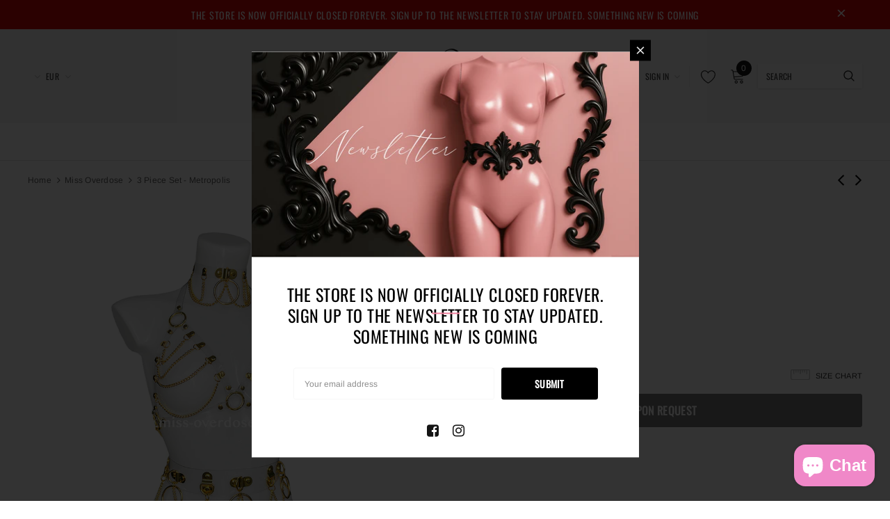

--- FILE ---
content_type: text/html; charset=utf-8
request_url: https://miss-overdose-shop.com/collections/miss-overdose/products/3-piece-set-metropolis
body_size: 59517
content:
<!doctype html>
<!--[if lt IE 7]><html class="no-js lt-ie9 lt-ie8 lt-ie7" lang="en"> <![endif]-->
<!--[if IE 7]><html class="no-js lt-ie9 lt-ie8" lang="en"> <![endif]-->
<!--[if IE 8]><html class="no-js lt-ie9" lang="en"> <![endif]-->
<!--[if IE 9 ]><html class="ie9 no-js"> <![endif]-->
<!--[if (gt IE 9)|!(IE)]><!--> <html class="no-js"> <!--<![endif]-->
<head>






    <script>
        var sDomain = location.host;

        /****** Start thirdPartyScriptDefinition ******/
        (function(){
            window.thirdPartyScriptDefinition = [
                /* start example

                {
                    "src" : "facebook",
                    "cookie" : "fr",
                    "provider" : "facebook.com",
                    "description" : "",
                    "expires" : 7776000,
                    "domain" : "facebook.com",
                    "declaration" : 1,
                    "group" : "facebook"
                },{
                    "src" : "facebook",
                    "cookie" : "_fbp",
                    "provider" : sDomain,
                    "description" : "",
                    "expires" : 7776000,
                    "domain" : sDomain,
                    "declaration" : 1,
                    "group" : "facebook"
                }

                end example */
            ]
        })();
        /****** End thirdPartyScriptDefinition ******/

        /**
################################## BEECLEVER GMBH KOBLENZ ###################################
##### Copyright (c) 2019-present, beeclever GmbH Koblenz DE, All rights reserved.       #####
##### THE SOFTWARE IS PROVIDED 'AS IS', WITHOUT WARRANTY OF ANY KIND, EXPRESS OR        #####
##### IMPLIED, INCLUDING BUT NOT LIMITED TO THE WARRANTIES OF MERCHANTABILITY, FITNESS  #####
##### FOR A PARTICULAR PURPOSE AND NONINFRINGEMENT. IN NO EVENT SHALL THE AUTHORS OR    #####
##### COPYRIGHT HOLDERS BE LIABLE FOR ANY CLAIM, DAMAGES OR OTHER LIABILITY, WHETHER    #####
##### IN AN ACTION OF CONTRACT, TORT OR OTHERWISE, ARISING FROM, OUT OF OR IN           #####
##### CONNECTION WITH THE SOFTWARE OR THE USE OR OTHER DEALINGS IN THE SOFTWARE.        #####
#############################################################################################

#####  !!!IMPORTANT!!! !!!IMPORTANT!!! !!!IMPORTANT!!! !!!IMPORTANT!!! !!!IMPORTANT!!!  #####
#####                                                                                   #####
##### The contents of this file may not be changed. If the app is updated, we reserve   #####
##### the right to change this file at any time. Possible changes on your part will     #####
##### then be automatically discarded.                                                  #####
#############################################################################################
*/
var GDPR_LC_versionNr=20200904172227;var GDPR_LC_ZLoad=function(){       var sDomain=location.host;var defaultDefinition=[{"src":"facebook","cookie":"fr","provider":"facebook.com","description":"","expires":7776000,"domain":"facebook.com","declaration":1,"group":"facebook"},{"src":"facebook","cookie":"_fbp","provider":sDomain,"description":"","expires":7776000,"domain":sDomain,"declaration":1,"group":"facebook"},{"src":"google-analytics.com","cookie":"_ga","provider":sDomain,"description":"","expires":63072000,"domain":sDomain,"declaration":1,"group":"google"},{"src":"googletagmanager.com","cookie":"_ga","provider":sDomain,"description":"","expires":63072000,"domain":sDomain,"declaration":1,"group":"google"},{"src":"googletagmanager.com","cookie":"_gid","provider":sDomain,"description":"","expires":86400,"domain":sDomain,"declaration":1,"group":"google"},{"src":"googletagmanager.com","cookie":"_gat","provider":sDomain,"description":"","expires":86400,"domain":sDomain,"declaration":1,"group":"google"},{"src":"googleadservices.com","cookie":"_ga","provider":sDomain,"description":"","expires":63072000,"domain":sDomain,"declaration":1,"group":"google"}];if(window.thirdPartyScriptDefinition===undefined){window.thirdPartyScriptDefinition=[];defaultDefinition.forEach(function(value){window.thirdPartyScriptDefinition.push(value)})}else{var exist=false;defaultDefinition.forEach(function(script){window.thirdPartyScriptDefinition.forEach(function(value){if(value.src===script.src&&value.cookie===script.cookie){exist=true}});if(!exist){window.thirdPartyScriptDefinition.push(script)}})} (function polyfill(){if(!Array.from){Array.from=(function(){var toStr=Object.prototype.toString;var isCallable=function(fn){return typeof fn==='function'||toStr.call(fn)==='[object Function]'};var toInteger=function(value){var number=Number(value);if(isNaN(number)){return 0} if(number===0||!isFinite(number)){return number} return(number>0?1:-1)*Math.floor(Math.abs(number))};var maxSafeInteger=Math.pow(2,53)-1;var toLength=function(value){var len=toInteger(value);return Math.min(Math.max(len,0),maxSafeInteger)};return function from(arrayLike){var C=this;var items=Object(arrayLike);if(arrayLike==null){throw new TypeError('Array.from requires an array-like object - not null or undefined')} var mapFn=arguments.length>1?arguments[1]:void undefined;var T;if(typeof mapFn!=='undefined'){if(!isCallable(mapFn)){throw new TypeError('Array.from: when provided, the second argument must be a function')} if(arguments.length>2){T=arguments[2]}} var len=toLength(items.length);var A=isCallable(C)?Object(new C(len)):new Array(len);var k=0;var kValue;while(k<len){kValue=items[k];if(mapFn){A[k]=typeof T==='undefined'?mapFn(kValue,k):mapFn.call(T,kValue,k)}else{A[k]=kValue} k+=1} A.length=len;return A}}())}})();window.BC_JSON_ObjectBypass={"_ab":{"description":"Used in connection with access to admin.","path":"\/","domain":"","provider":"Shopify","type":"type_0","expires":"86400","recommendation":"0","editable":"false","deletable":"false","set":"0"},"_secure_session_id":{"description":"Used in connection with navigation through a storefront.","path":"\/","domain":"","provider":"Shopify","type":"type_0","expires":"2592000","recommendation":"0","editable":"false","deletable":"false","set":"0"},"__cfduid":{"description":"The _cfduid cookie helps Cloudflare detect malicious visitors to our Customers’ websites and minimizes blocking legitimate users.","path":"\/","domain":"","provider":"Cloudflare","type":"type_0","expires":"2592000","recommendation":"0","editable":"false","deletable":"false","set":"0"},"Cart":{"description":"Used in connection with shopping cart.","path":"\/","domain":"","provider":"Shopify","type":"type_0","expires":"1209600","recommendation":"0","editable":"false","deletable":"false","set":"0"},"cart":{"description":"Used in connection with shopping cart.","path":"\/","domain":"","provider":"Shopify","type":"type_0","expires":"1209600","recommendation":"0","editable":"false","deletable":"false","set":"0"},"cart_sig":{"description":"Used in connection with checkout.","path":"\/","domain":"","provider":"Shopify","type":"type_0","expires":"1209600","recommendation":"0","editable":"false","deletable":"false","set":"0"},"cart_ts":{"description":"Used in connection with checkout.","path":"\/","domain":"","provider":"Shopify","type":"type_0","expires":"1209600","recommendation":"0","editable":"false","deletable":"false","set":"0"},"checkout_token":{"description":"Used in connection with checkout.","path":"\/","domain":"","provider":"Shopify","type":"type_0","expires":"31536000","recommendation":"0","editable":"false","deletable":"false","set":"0"},"Secret":{"description":"Used in connection with checkout.","path":"\/","domain":"","provider":"Shopify","type":"type_0","expires":"31536000","recommendation":"0","editable":"false","deletable":"false","set":"0"},"secure_customer_sig":{"description":"Used in connection with customer login.","path":"\/","domain":"","provider":"Shopify","type":"type_0","expires":"31536000","recommendation":"0","editable":"false","deletable":"false","set":"0"},"storefront_digest":{"description":"Used in connection with customer login.","path":"\/","domain":"","provider":"Shopify","type":"type_0","expires":"31536000","recommendation":"0","editable":"false","deletable":"false","set":"0"},"_shopify_u":{"description":"Used to facilitate updating customer account information.","path":"\/","domain":"","provider":"Shopify","type":"type_0","expires":"31536000","recommendation":"0","editable":"false","deletable":"false","set":"0"},"XSRF-TOKEN":{"description":"Used in connection with GDPR legal Cookie.","path":"\/","domain":"","provider":"GDPR Legal Cookie","type":"type_0","expires":"31536000","recommendation":"0","editable":"false","deletable":"false","set":"0"},"gdpr_legal_cookie_session":{"description":"Used in connection with GDPR legal Cookie.","path":"\/","domain":"","provider":"GDPR Legal Cookie","type":"type_0","expires":"0","recommendation":"0","editable":"false","deletable":"false","set":"0"},"_bc_c_set":{"description":"Used in connection with GDPR legal Cookie.","path":"\/","domain":"","provider":"GDPR Legal Cookie","type":"type_0","expires":"2592000","recommendation":"0","editable":"false","deletable":"false","set":"0","optIn":true,"live":"1"},"_orig_referrer":{"description":"Used in connection with shopping cart.","path":"\/","domain":"","provider":"Shopify","type":"type_1","expires":"1209600","recommendation":"1","editable":"true","deletable":"false","set":"1"},"_landing_page":{"description":"Track landing pages.","path":"\/","domain":"","provider":"Shopify","type":"type_1","expires":"1209600","recommendation":"1","editable":"true","deletable":"false","set":"1"},"_s":{"description":"Shopify analytics.","path":"\/","domain":"","provider":"Shopify","type":"type_1","expires":"1800","recommendation":"1","editable":"true","deletable":"false","set":"1"},"_shopify_fs":{"description":"Shopify analytics.","path":"\/","domain":"","provider":"Shopify","type":"type_1","expires":"1209600","recommendation":"1","editable":"true","deletable":"false","set":"1"},"_shopify_s":{"description":"Shopify analytics.","path":"\/","domain":"","provider":"Shopify","type":"type_1","expires":"1800","recommendation":"1","editable":"true","deletable":"false","set":"1"},"_shopify_y":{"description":"Shopify analytics.","path":"\/","domain":"","provider":"Shopify","type":"type_1","expires":"31536000","recommendation":"1","editable":"true","deletable":"false","set":"1"},"_y":{"description":"Shopify analytics.","path":"\/","domain":"","provider":"Shopify","type":"type_1","expires":"31536000","recommendation":"1","editable":"true","deletable":"false","set":"1"},"_shopify_sa_p":{"description":"Shopify analytics relating to marketing \u0026 referrals.","path":"\/","domain":"","provider":"Shopify","type":"type_1","expires":"1800","recommendation":"1","editable":"true","deletable":"false","set":"1"},"_shopify_sa_t":{"description":"Shopify analytics relating to marketing \u0026 referrals.","path":"\/","domain":"","provider":"Shopify","type":"type_1","expires":"1800","recommendation":"1","editable":"true","deletable":"false","set":"1"},"_shopify_uniq":{"description":"Shopify analytics.","path":"\/","domain":"","provider":"Shopify","type":"type_1","expires":"1800","recommendation":"1","editable":"true","deletable":"false","set":"1"},"_shopify_visit":{"description":"Shopify analytics.","path":"\/","domain":"","provider":"Shopify","type":"type_1","expires":"1800","recommendation":"1","editable":"true","deletable":"false","set":"1"},"tracked_start_checkout":{"description":"Shopify analytics relating to checkout.","path":"\/","domain":"","provider":"Shopify","type":"type_1","expires":"1800","recommendation":"1","editable":"true","deletable":"false","set":"1"}};var shopifyCookies={'_s':!1,'_shopify_fs':!1,'_shopify_s':!1,'_shopify_y':!1,'_y':!1,'_shopify_sa_p':!1,'_shopify_sa_t':!1,'_shopify_uniq':!1,'_shopify_visit':!1,'tracked_start_checkout':!1,'bc_trekkie_fbp_custom':!1};function setBC_GDPR_LEGAL_custom_cookies(){window['BC_GDPR_LEGAL_custom_cookies']=window['BC_GDPR_LEGAL_custom_cookies']||{};window['BC_GDPR_LEGAL_custom_cookies']['list']=window['BC_GDPR_LEGAL_custom_cookies']['list']||{};if('GDPR_legal_cookie'in localStorage){window['BC_GDPR_LEGAL_custom_cookies']['list']=JSON.parse(window.localStorage.getItem('GDPR_legal_cookie'))}};setBC_GDPR_LEGAL_custom_cookies();(function(){var hasConsent=!1;Array.from(Object.keys(window['BC_GDPR_LEGAL_custom_cookies']['list'])).forEach(function(c){if(shopifyCookies.hasOwnProperty(c)&&window['BC_GDPR_LEGAL_custom_cookies']['list'][c].userSetting){hasConsent=!0}});var wt=window.trekkie,ws=window.ShopifyAnalytics;if(!hasConsent&&wt!==undefined){wt=[],wt.integrations=wt.integrations||!0,ws=ws.lib=ws.meta=ws.meta.page={},ws.lib.track=function(){}}})();window.BC_GDPR_2ce3a13160348f524c8cc9={'google':[            ],    '_bc_c_set':'customScript','customScriptsSRC':[]};window.bc_tagManagerTasks={"bc_tgm_aw":"google","bc_tgm_gtm":"google","bc_tgm_ua":"google","bc_tgm_fbp":"facebook","any":"any","_bc_c_set":"customScript"};var wl=whiteList=["recaptcha","notifications.google"];var GDPR_LC_scriptPath='gdpr-legal-cookie.beeclever.app';if(window.GDPR_LC_Beta_activate!==undefined&&window.GDPR_LC_Beta_activate){GDPR_LC_scriptPath='cookieapp-staging.beeclever.app'} wl.push(GDPR_LC_scriptPath);   var checkIsBlackListed=function(src){setBC_GDPR_LEGAL_custom_cookies();if(src===null){return null} if(!!window.TrustedScriptURL&&src instanceof TrustedScriptURL){src=src.toString()} var r=!1;for(var x=thirdPartyScriptDefinition.length-1;x>=0;x--){var bSrc=thirdPartyScriptDefinition[x]['src'];if(src.indexOf(bSrc)!==-1&&src.toLowerCase().indexOf('jquery')===-1){r=x}} wl.forEach(function(wSrc){if(src.indexOf(wSrc)!==-1){r=false}});if(r!==false){function getTCookieName(name,index){var tCookieObject=thirdPartyScriptDefinition[index];if(tCookieObject!==undefined){var cookies=[];thirdPartyScriptDefinition.forEach(function(cookie){if(cookie['src']===tCookieObject['src']){cookies.push(cookie)}});var tCookieName=tCookieObject['cookie'];if(tCookieObject['domain']!==document.location.host){tCookieName=tCookieObject['cookie']+'$%bc%$'+tCookieObject['domain']} if(tCookieName===name&&tCookieObject['domain']===window['BC_GDPR_LEGAL_custom_cookies']['list'][name]['domain']){if(window['BC_GDPR_LEGAL_custom_cookies']['list'][name]['userSetting']){index=!1}} cookies.forEach(function(cookie){if(window['BC_GDPR_LEGAL_custom_cookies']['list'][cookie['cookie']]!==undefined&&window['BC_GDPR_LEGAL_custom_cookies']['list'][cookie['cookie']]['userSetting']){index=!1}});return index} return!1};var cookieListKeys=Array.from(Object.keys(window['BC_GDPR_LEGAL_custom_cookies']['list']));if(cookieListKeys.length>0){Array.from(Object.keys(window['BC_GDPR_LEGAL_custom_cookies']['list'])).forEach(function(cookieName){r=getTCookieName(cookieName.toString(),r)})}else{for(var x=thirdPartyScriptDefinition.length-1;x>=0;x--){var tCookie=thirdPartyScriptDefinition[x];if(src.indexOf(tCookie['src'])!==-1){r=tCookie['cookie']+'$%bc%$'+tCookie['domain']}} return r}} return r};document.createElement=function(create){return function(){var ret=create.apply(this,arguments);if(ret.tagName.toLowerCase()==="script"){} Object.defineProperty(ret,'src',{get:function(){return this.getAttribute('src')},set:function(v){var blackListed=checkIsBlackListed(v);var fName=!1;try{create.arguments}catch(e){var caller=e.stack.split('\n');var x=0;for(;x<caller.length;x++){caller[x]=caller[x].trim();caller[x]=caller[x].replace('at ','');caller[x]=caller[x].substr(0,caller[x].indexOf(' '));caller[x]=caller[x].replace('Array.','')} for(;x>=0;x--){if(caller[x]==='ICS'&&x>0){if(caller[x-1]in window['BC_GDPR_LEGAL_custom_cookies']['list']){fName=caller[x-1]}}}} if(fName===!1&&blackListed!==!1){this.setAttribute('type','javascript/blocked');this.setAttribute('cookie',blackListed)} if(fName){this.setAttribute("data-callerName",fName)} this.setAttribute('src',v);return!0}});return ret}}(document.createElement);(function(){window.scriptElementsHidden=window.scriptElementsHidden||[];window.callbackFunc=function(elem,args){for(var x=0;x<elem.length;x++){if(elem[x]===null||elem[x]===undefined||elem[x]['nodeName']===undefined){return} if(elem[x]['nodeName'].toLowerCase()=='script'){if(elem[x].hasAttribute('src')&&elem[x].getAttribute('src').indexOf('.beeclever.app/')!==-1){if(document.querySelector('[src="https://cookieapp-staging.beeclever.app/js/get-script.php"]')!==null){elem[x]=document.createElement('script');elem[x].setAttribute('bc_empty_script_tag','')}} if(elem[x]['type']=='javascript/blocked'){window.scriptElementsHidden.push(elem[x]);elem[x]=document.createElement('script');elem[x].setAttribute('bc_empty_script_tag','')}}}};window._a=Element.prototype.appendChild;Element.prototype.appendChild=function(){window.callbackFunc.call(this,arguments);return window._a.apply(this,arguments)};window._b=Element.prototype.append;Element.prototype.append=function(){window.callbackFunc.call(this,arguments);return window._b.apply(this,arguments)};window._c=Element.prototype.insertBefore;Element.prototype.insertBefore=function(){window.callbackFunc.call(this,arguments);return window._c.apply(this,arguments)};window._d=Element.prototype.replaceChild;Element.prototype.replaceChild=function(){window.callbackFunc.call(this,arguments);return window._d.apply(this,arguments)};window._e=Element.prototype.insertNode;Element.prototype.insertNode=function(){window.callbackFunc.call(this,arguments);return window._e.apply(this,arguments)}})();if(!window.msCrypto){Array.from(document.head.querySelectorAll('[bc_empty_script_tag=""]')).forEach(function(script){script.remove()})}};if(window.GDPR_LC_ZLoad_loaded===undefined){GDPR_LC_ZLoad();window.GDPR_LC_ZLoad_loaded=true}


        

        var customCookies = {
            "testCookie" : true
        };

        function BC_GDPR_CustomScriptForShop () {
            return [

                function testCookie () {
                    // your additional script
                }

                
            ];
        }

    </script>



  
  
  <!-- Basic page needs ================================================== -->
  <meta charset="utf-8">
  <meta http-equiv="X-UA-Compatible" content="IE=edge,chrome=1">
  
  <!-- Title and description ================================================== -->
  <title>
  3 piece set - Metropolis &ndash; Miss Overdose
  </title>

  
    <meta name="description" content="Available in many different colors. Both real leather and PVC. Material100% Polychlorid (PVC) SizeStraps are adjustable. Neck31cm- 40cm12.2&#39;&#39;- 15.7&#39;&#39; Underbust60cm- 85cm23.6&#39;&#39;- 33.5&#39;&#39; Waist 63cm- 81cm24.8&#39;&#39;- 31.9&#39;&#39;">
  

  <!-- Product meta ================================================== -->
  


  <meta property="og:type" content="product">
  <meta property="og:title" content="3 piece set - Metropolis">
  
  <meta property="og:image" content="http://miss-overdose-shop.com/cdn/shop/files/PhotoRoom_20240103_151038_1_grande.jpg?v=1715336727">
  <meta property="og:image:secure_url" content="https://miss-overdose-shop.com/cdn/shop/files/PhotoRoom_20240103_151038_1_grande.jpg?v=1715336727">
  
  <meta property="og:image" content="http://miss-overdose-shop.com/cdn/shop/files/PhotoRoom_20240103_151017_1_grande.jpg?v=1715336729">
  <meta property="og:image:secure_url" content="https://miss-overdose-shop.com/cdn/shop/files/PhotoRoom_20240103_151017_1_grande.jpg?v=1715336729">
  
  <meta property="og:price:amount" content="175.00">
  <meta property="og:price:currency" content="EUR">


  <meta property="og:description" content="Available in many different colors. Both real leather and PVC. Material100% Polychlorid (PVC) SizeStraps are adjustable. Neck31cm- 40cm12.2&#39;&#39;- 15.7&#39;&#39; Underbust60cm- 85cm23.6&#39;&#39;- 33.5&#39;&#39; Waist 63cm- 81cm24.8&#39;&#39;- 31.9&#39;&#39;">


  <meta property="og:url" content="https://miss-overdose-shop.com/products/3-piece-set-metropolis">
  <meta property="og:site_name" content="Miss Overdose">
  <!-- /snippets/twitter-card.liquid -->





  <meta name="twitter:card" content="product">
  <meta name="twitter:title" content="3 piece set - Metropolis">
  <meta name="twitter:description" content="Available in many different colors. Both real leather and PVC.
Material100% Polychlorid (PVC)
SizeStraps are adjustable. 
Neck31cm- 40cm12.2&#39;&#39;- 15.7&#39;&#39;
Underbust60cm- 85cm23.6&#39;&#39;- 33.5&#39;&#39;
Waist 63cm- 81cm24.8&#39;&#39;- 31.9&#39;&#39;
">
  <meta name="twitter:image" content="https://miss-overdose-shop.com/cdn/shop/files/PhotoRoom_20240103_151038_1_medium.jpg?v=1715336727">
  <meta name="twitter:image:width" content="240">
  <meta name="twitter:image:height" content="240">
  <meta name="twitter:label1" content="Price">
  <meta name="twitter:data1" content=" EUR 175.00 € ">
  
  <meta name="twitter:label2" content="Brand">
  <meta name="twitter:data2" content="Miss Overdose">
  



  <!-- Helpers ================================================== -->
  <link rel="canonical" href="https://miss-overdose-shop.com/products/3-piece-set-metropolis">
  <meta name="viewport" content="width=device-width, initial-scale=1, maximum-scale=1, user-scalable=0, minimal-ui">
  
  <!-- Favicon -->
  
  <link rel="shortcut icon" href="//miss-overdose-shop.com/cdn/shop/files/Mini-sticker3_32x32.png?v=1615321670" type="image/png">
  
  
  <!-- Styles -->
  <link href="//miss-overdose-shop.com/cdn/shop/t/10/assets/vendor.min.css?v=44231608138933591201589352689" rel="stylesheet" type="text/css" media="all" />
<link href="//miss-overdose-shop.com/cdn/shop/t/10/assets/theme-styles.scss.css?v=6487344092977160881765792302" rel="stylesheet" type="text/css" media="all" />
<link href="//miss-overdose-shop.com/cdn/shop/t/10/assets/theme-styles-responsive.scss.css?v=27160376987327337991593749673" rel="stylesheet" type="text/css" media="all" />
  
   <!-- Scripts -->
  <script src="//miss-overdose-shop.com/cdn/shop/t/10/assets/jquery.min.js?v=56888366816115934351589352678" type="text/javascript"></script>
<script src="//miss-overdose-shop.com/cdn/shop/t/10/assets/jquery-cookie.min.js?v=72365755745404048181589352677" type="text/javascript"></script>
<script src="//miss-overdose-shop.com/cdn/shop/t/10/assets/lazysizes.min.js?v=84414966064882348651589352681" type="text/javascript"></script>

<script>
  window.lazySizesConfig = window.lazySizesConfig || {};
  lazySizesConfig.loadMode = 1;
  window.lazySizesConfig.init = false;
  lazySizes.init();


  document.documentElement.className = document.documentElement.className.replace('no-js', 'js');
  window.ajax_cart = "normal";
  window.label_sale = "label_sale";
  window.money_format = "<span class=money> {{amount}} € </span>";
  window.shop_currency = "EUR";
  window.show_multiple_currencies = true;
  window.use_color_swatch = true;
  window.color_swatch_style = "variant_grouped";
  window.enable_sidebar_multiple_choice = true;
  window.file_url = "//miss-overdose-shop.com/cdn/shop/files/?v=4038";
  window.asset_url = "";
  window.router = "";
  
  window.inventory_text = {
      in_stock: "In stock",
      many_in_stock: "In stock",
      out_of_stock: "Out of stock",
      add_to_cart: "Add to Cart",
      add_all_to_cart: "Add all to Cart",
      sold_out: "Upon Request",
      select_options : "View Product",
      unavailable: "Upon Request",
      remove: "Remove",
      no_more_product: "No more product",
      show_options: "Translation missing: en.products.product.show_options",
      hide_options: "Translation missing: en.products.product.hide_options",
      adding : "Translation missing: en.products.product.adding",
      thank_you : "Translation missing: en.products.product.thank_you",
      add_more : "Translation missing: en.products.product.add_more",
      cart_feedback : "Translation missing: en.products.product.cart_feedback",
      add_wishlist : "Add to Wish List",
      remove_wishlist : "Remove Wish List",
      add_compare : "Add to Compare",
      remove_compare : "Remove Compare",

      customlabel: "Custom Label",
      newlabel: "New",
      salelabel: "Sale",
      soldoutlabel: "Upon Request",
      bundlelabel: "Bundle",

      message_compare : "You must select at least two products to compare!",
      message_iscart : "is added to your shopping cart.",
      previous: "Prev",
      next: "Next"
  };

  window.multi_lang = false;
  window.infinity_scroll_feature = false;
  window.newsletter_popup = true;

  /* Free Shipping Message */
  window.free_shipping_price = 800;

  window.free_shipping_text = {
    free_shipping_message_1: "You qualify for free shipping!",
    free_shipping_message_2:"You are",
    free_shipping_message_3: "away from free shipping!",
    free_shipping_1: "Free",
    free_shipping_2: "TBD"
  };

  window.custom_engraving_price = 3000;

</script>


  <!-- Header hook for plugins ================================ -->
  <script>window.performance && window.performance.mark && window.performance.mark('shopify.content_for_header.start');</script><meta name="facebook-domain-verification" content="ytppxdvnw93sgav0yy5fkxm4rh3pdf">
<meta name="google-site-verification" content="8Gwtpj5zKbmKZAwmEW4FE4q0XzsszMfiecKLLCDQBbA">
<meta id="shopify-digital-wallet" name="shopify-digital-wallet" content="/26934149191/digital_wallets/dialog">
<meta name="shopify-checkout-api-token" content="debb87a8e537f6e9541a1618290e39d8">
<link rel="alternate" type="application/json+oembed" href="https://miss-overdose-shop.com/products/3-piece-set-metropolis.oembed">
<script async="async" src="/checkouts/internal/preloads.js?locale=en-DE"></script>
<link rel="preconnect" href="https://shop.app" crossorigin="anonymous">
<script async="async" src="https://shop.app/checkouts/internal/preloads.js?locale=en-DE&shop_id=26934149191" crossorigin="anonymous"></script>
<script id="apple-pay-shop-capabilities" type="application/json">{"shopId":26934149191,"countryCode":"DE","currencyCode":"EUR","merchantCapabilities":["supports3DS"],"merchantId":"gid:\/\/shopify\/Shop\/26934149191","merchantName":"Miss Overdose","requiredBillingContactFields":["postalAddress","email","phone"],"requiredShippingContactFields":["postalAddress","email","phone"],"shippingType":"shipping","supportedNetworks":["visa","maestro","masterCard","amex"],"total":{"type":"pending","label":"Miss Overdose","amount":"1.00"},"shopifyPaymentsEnabled":true,"supportsSubscriptions":true}</script>
<script id="shopify-features" type="application/json">{"accessToken":"debb87a8e537f6e9541a1618290e39d8","betas":["rich-media-storefront-analytics"],"domain":"miss-overdose-shop.com","predictiveSearch":true,"shopId":26934149191,"locale":"en"}</script>
<script>var Shopify = Shopify || {};
Shopify.shop = "miss-overdose.myshopify.com";
Shopify.locale = "en";
Shopify.currency = {"active":"EUR","rate":"1.0"};
Shopify.country = "DE";
Shopify.theme = {"name":"LIVE :D v1.0","id":82098225223,"schema_name":"Cospora","schema_version":"3.0.0","theme_store_id":null,"role":"main"};
Shopify.theme.handle = "null";
Shopify.theme.style = {"id":null,"handle":null};
Shopify.cdnHost = "miss-overdose-shop.com/cdn";
Shopify.routes = Shopify.routes || {};
Shopify.routes.root = "/";</script>
<script type="module">!function(o){(o.Shopify=o.Shopify||{}).modules=!0}(window);</script>
<script>!function(o){function n(){var o=[];function n(){o.push(Array.prototype.slice.apply(arguments))}return n.q=o,n}var t=o.Shopify=o.Shopify||{};t.loadFeatures=n(),t.autoloadFeatures=n()}(window);</script>
<script>
  window.ShopifyPay = window.ShopifyPay || {};
  window.ShopifyPay.apiHost = "shop.app\/pay";
  window.ShopifyPay.redirectState = null;
</script>
<script id="shop-js-analytics" type="application/json">{"pageType":"product"}</script>
<script defer="defer" async type="module" src="//miss-overdose-shop.com/cdn/shopifycloud/shop-js/modules/v2/client.init-shop-cart-sync_BT-GjEfc.en.esm.js"></script>
<script defer="defer" async type="module" src="//miss-overdose-shop.com/cdn/shopifycloud/shop-js/modules/v2/chunk.common_D58fp_Oc.esm.js"></script>
<script defer="defer" async type="module" src="//miss-overdose-shop.com/cdn/shopifycloud/shop-js/modules/v2/chunk.modal_xMitdFEc.esm.js"></script>
<script type="module">
  await import("//miss-overdose-shop.com/cdn/shopifycloud/shop-js/modules/v2/client.init-shop-cart-sync_BT-GjEfc.en.esm.js");
await import("//miss-overdose-shop.com/cdn/shopifycloud/shop-js/modules/v2/chunk.common_D58fp_Oc.esm.js");
await import("//miss-overdose-shop.com/cdn/shopifycloud/shop-js/modules/v2/chunk.modal_xMitdFEc.esm.js");

  window.Shopify.SignInWithShop?.initShopCartSync?.({"fedCMEnabled":true,"windoidEnabled":true});

</script>
<script>
  window.Shopify = window.Shopify || {};
  if (!window.Shopify.featureAssets) window.Shopify.featureAssets = {};
  window.Shopify.featureAssets['shop-js'] = {"shop-cart-sync":["modules/v2/client.shop-cart-sync_DZOKe7Ll.en.esm.js","modules/v2/chunk.common_D58fp_Oc.esm.js","modules/v2/chunk.modal_xMitdFEc.esm.js"],"init-fed-cm":["modules/v2/client.init-fed-cm_B6oLuCjv.en.esm.js","modules/v2/chunk.common_D58fp_Oc.esm.js","modules/v2/chunk.modal_xMitdFEc.esm.js"],"shop-cash-offers":["modules/v2/client.shop-cash-offers_D2sdYoxE.en.esm.js","modules/v2/chunk.common_D58fp_Oc.esm.js","modules/v2/chunk.modal_xMitdFEc.esm.js"],"shop-login-button":["modules/v2/client.shop-login-button_QeVjl5Y3.en.esm.js","modules/v2/chunk.common_D58fp_Oc.esm.js","modules/v2/chunk.modal_xMitdFEc.esm.js"],"pay-button":["modules/v2/client.pay-button_DXTOsIq6.en.esm.js","modules/v2/chunk.common_D58fp_Oc.esm.js","modules/v2/chunk.modal_xMitdFEc.esm.js"],"shop-button":["modules/v2/client.shop-button_DQZHx9pm.en.esm.js","modules/v2/chunk.common_D58fp_Oc.esm.js","modules/v2/chunk.modal_xMitdFEc.esm.js"],"avatar":["modules/v2/client.avatar_BTnouDA3.en.esm.js"],"init-windoid":["modules/v2/client.init-windoid_CR1B-cfM.en.esm.js","modules/v2/chunk.common_D58fp_Oc.esm.js","modules/v2/chunk.modal_xMitdFEc.esm.js"],"init-shop-for-new-customer-accounts":["modules/v2/client.init-shop-for-new-customer-accounts_C_vY_xzh.en.esm.js","modules/v2/client.shop-login-button_QeVjl5Y3.en.esm.js","modules/v2/chunk.common_D58fp_Oc.esm.js","modules/v2/chunk.modal_xMitdFEc.esm.js"],"init-shop-email-lookup-coordinator":["modules/v2/client.init-shop-email-lookup-coordinator_BI7n9ZSv.en.esm.js","modules/v2/chunk.common_D58fp_Oc.esm.js","modules/v2/chunk.modal_xMitdFEc.esm.js"],"init-shop-cart-sync":["modules/v2/client.init-shop-cart-sync_BT-GjEfc.en.esm.js","modules/v2/chunk.common_D58fp_Oc.esm.js","modules/v2/chunk.modal_xMitdFEc.esm.js"],"shop-toast-manager":["modules/v2/client.shop-toast-manager_DiYdP3xc.en.esm.js","modules/v2/chunk.common_D58fp_Oc.esm.js","modules/v2/chunk.modal_xMitdFEc.esm.js"],"init-customer-accounts":["modules/v2/client.init-customer-accounts_D9ZNqS-Q.en.esm.js","modules/v2/client.shop-login-button_QeVjl5Y3.en.esm.js","modules/v2/chunk.common_D58fp_Oc.esm.js","modules/v2/chunk.modal_xMitdFEc.esm.js"],"init-customer-accounts-sign-up":["modules/v2/client.init-customer-accounts-sign-up_iGw4briv.en.esm.js","modules/v2/client.shop-login-button_QeVjl5Y3.en.esm.js","modules/v2/chunk.common_D58fp_Oc.esm.js","modules/v2/chunk.modal_xMitdFEc.esm.js"],"shop-follow-button":["modules/v2/client.shop-follow-button_CqMgW2wH.en.esm.js","modules/v2/chunk.common_D58fp_Oc.esm.js","modules/v2/chunk.modal_xMitdFEc.esm.js"],"checkout-modal":["modules/v2/client.checkout-modal_xHeaAweL.en.esm.js","modules/v2/chunk.common_D58fp_Oc.esm.js","modules/v2/chunk.modal_xMitdFEc.esm.js"],"shop-login":["modules/v2/client.shop-login_D91U-Q7h.en.esm.js","modules/v2/chunk.common_D58fp_Oc.esm.js","modules/v2/chunk.modal_xMitdFEc.esm.js"],"lead-capture":["modules/v2/client.lead-capture_BJmE1dJe.en.esm.js","modules/v2/chunk.common_D58fp_Oc.esm.js","modules/v2/chunk.modal_xMitdFEc.esm.js"],"payment-terms":["modules/v2/client.payment-terms_Ci9AEqFq.en.esm.js","modules/v2/chunk.common_D58fp_Oc.esm.js","modules/v2/chunk.modal_xMitdFEc.esm.js"]};
</script>
<script>(function() {
  var isLoaded = false;
  function asyncLoad() {
    if (isLoaded) return;
    isLoaded = true;
    var urls = ["\/\/cdn.shopify.com\/proxy\/60a8cf52e4b5f3eec25108749521ac2f4d19ca41836f66160ef3bf7d9b692426\/static.cdn.printful.com\/static\/js\/external\/shopify-product-customizer.js?v=0.28\u0026shop=miss-overdose.myshopify.com\u0026sp-cache-control=cHVibGljLCBtYXgtYWdlPTkwMA","https:\/\/s3.eu-west-1.amazonaws.com\/production-klarna-il-shopify-osm\/473652f16f1a99b0611ecde897c952172e0c7485\/miss-overdose.myshopify.com-1736576363620.js?shop=miss-overdose.myshopify.com"];
    for (var i = 0; i < urls.length; i++) {
      var s = document.createElement('script');
      s.type = 'text/javascript';
      s.async = true;
      s.src = urls[i];
      var x = document.getElementsByTagName('script')[0];
      x.parentNode.insertBefore(s, x);
    }
  };
  if(window.attachEvent) {
    window.attachEvent('onload', asyncLoad);
  } else {
    window.addEventListener('load', asyncLoad, false);
  }
})();</script>
<script id="__st">var __st={"a":26934149191,"offset":3600,"reqid":"c976c69c-f072-48c2-b9bc-9a36a6019eef-1769273349","pageurl":"miss-overdose-shop.com\/collections\/miss-overdose\/products\/3-piece-set-metropolis","u":"87d1a2f7c0f3","p":"product","rtyp":"product","rid":8584371863819};</script>
<script>window.ShopifyPaypalV4VisibilityTracking = true;</script>
<script id="captcha-bootstrap">!function(){'use strict';const t='contact',e='account',n='new_comment',o=[[t,t],['blogs',n],['comments',n],[t,'customer']],c=[[e,'customer_login'],[e,'guest_login'],[e,'recover_customer_password'],[e,'create_customer']],r=t=>t.map((([t,e])=>`form[action*='/${t}']:not([data-nocaptcha='true']) input[name='form_type'][value='${e}']`)).join(','),a=t=>()=>t?[...document.querySelectorAll(t)].map((t=>t.form)):[];function s(){const t=[...o],e=r(t);return a(e)}const i='password',u='form_key',d=['recaptcha-v3-token','g-recaptcha-response','h-captcha-response',i],f=()=>{try{return window.sessionStorage}catch{return}},m='__shopify_v',_=t=>t.elements[u];function p(t,e,n=!1){try{const o=window.sessionStorage,c=JSON.parse(o.getItem(e)),{data:r}=function(t){const{data:e,action:n}=t;return t[m]||n?{data:e,action:n}:{data:t,action:n}}(c);for(const[e,n]of Object.entries(r))t.elements[e]&&(t.elements[e].value=n);n&&o.removeItem(e)}catch(o){console.error('form repopulation failed',{error:o})}}const l='form_type',E='cptcha';function T(t){t.dataset[E]=!0}const w=window,h=w.document,L='Shopify',v='ce_forms',y='captcha';let A=!1;((t,e)=>{const n=(g='f06e6c50-85a8-45c8-87d0-21a2b65856fe',I='https://cdn.shopify.com/shopifycloud/storefront-forms-hcaptcha/ce_storefront_forms_captcha_hcaptcha.v1.5.2.iife.js',D={infoText:'Protected by hCaptcha',privacyText:'Privacy',termsText:'Terms'},(t,e,n)=>{const o=w[L][v],c=o.bindForm;if(c)return c(t,g,e,D).then(n);var r;o.q.push([[t,g,e,D],n]),r=I,A||(h.body.append(Object.assign(h.createElement('script'),{id:'captcha-provider',async:!0,src:r})),A=!0)});var g,I,D;w[L]=w[L]||{},w[L][v]=w[L][v]||{},w[L][v].q=[],w[L][y]=w[L][y]||{},w[L][y].protect=function(t,e){n(t,void 0,e),T(t)},Object.freeze(w[L][y]),function(t,e,n,w,h,L){const[v,y,A,g]=function(t,e,n){const i=e?o:[],u=t?c:[],d=[...i,...u],f=r(d),m=r(i),_=r(d.filter((([t,e])=>n.includes(e))));return[a(f),a(m),a(_),s()]}(w,h,L),I=t=>{const e=t.target;return e instanceof HTMLFormElement?e:e&&e.form},D=t=>v().includes(t);t.addEventListener('submit',(t=>{const e=I(t);if(!e)return;const n=D(e)&&!e.dataset.hcaptchaBound&&!e.dataset.recaptchaBound,o=_(e),c=g().includes(e)&&(!o||!o.value);(n||c)&&t.preventDefault(),c&&!n&&(function(t){try{if(!f())return;!function(t){const e=f();if(!e)return;const n=_(t);if(!n)return;const o=n.value;o&&e.removeItem(o)}(t);const e=Array.from(Array(32),(()=>Math.random().toString(36)[2])).join('');!function(t,e){_(t)||t.append(Object.assign(document.createElement('input'),{type:'hidden',name:u})),t.elements[u].value=e}(t,e),function(t,e){const n=f();if(!n)return;const o=[...t.querySelectorAll(`input[type='${i}']`)].map((({name:t})=>t)),c=[...d,...o],r={};for(const[a,s]of new FormData(t).entries())c.includes(a)||(r[a]=s);n.setItem(e,JSON.stringify({[m]:1,action:t.action,data:r}))}(t,e)}catch(e){console.error('failed to persist form',e)}}(e),e.submit())}));const S=(t,e)=>{t&&!t.dataset[E]&&(n(t,e.some((e=>e===t))),T(t))};for(const o of['focusin','change'])t.addEventListener(o,(t=>{const e=I(t);D(e)&&S(e,y())}));const B=e.get('form_key'),M=e.get(l),P=B&&M;t.addEventListener('DOMContentLoaded',(()=>{const t=y();if(P)for(const e of t)e.elements[l].value===M&&p(e,B);[...new Set([...A(),...v().filter((t=>'true'===t.dataset.shopifyCaptcha))])].forEach((e=>S(e,t)))}))}(h,new URLSearchParams(w.location.search),n,t,e,['guest_login'])})(!0,!0)}();</script>
<script integrity="sha256-4kQ18oKyAcykRKYeNunJcIwy7WH5gtpwJnB7kiuLZ1E=" data-source-attribution="shopify.loadfeatures" defer="defer" src="//miss-overdose-shop.com/cdn/shopifycloud/storefront/assets/storefront/load_feature-a0a9edcb.js" crossorigin="anonymous"></script>
<script crossorigin="anonymous" defer="defer" src="//miss-overdose-shop.com/cdn/shopifycloud/storefront/assets/shopify_pay/storefront-65b4c6d7.js?v=20250812"></script>
<script data-source-attribution="shopify.dynamic_checkout.dynamic.init">var Shopify=Shopify||{};Shopify.PaymentButton=Shopify.PaymentButton||{isStorefrontPortableWallets:!0,init:function(){window.Shopify.PaymentButton.init=function(){};var t=document.createElement("script");t.src="https://miss-overdose-shop.com/cdn/shopifycloud/portable-wallets/latest/portable-wallets.en.js",t.type="module",document.head.appendChild(t)}};
</script>
<script data-source-attribution="shopify.dynamic_checkout.buyer_consent">
  function portableWalletsHideBuyerConsent(e){var t=document.getElementById("shopify-buyer-consent"),n=document.getElementById("shopify-subscription-policy-button");t&&n&&(t.classList.add("hidden"),t.setAttribute("aria-hidden","true"),n.removeEventListener("click",e))}function portableWalletsShowBuyerConsent(e){var t=document.getElementById("shopify-buyer-consent"),n=document.getElementById("shopify-subscription-policy-button");t&&n&&(t.classList.remove("hidden"),t.removeAttribute("aria-hidden"),n.addEventListener("click",e))}window.Shopify?.PaymentButton&&(window.Shopify.PaymentButton.hideBuyerConsent=portableWalletsHideBuyerConsent,window.Shopify.PaymentButton.showBuyerConsent=portableWalletsShowBuyerConsent);
</script>
<script data-source-attribution="shopify.dynamic_checkout.cart.bootstrap">document.addEventListener("DOMContentLoaded",(function(){function t(){return document.querySelector("shopify-accelerated-checkout-cart, shopify-accelerated-checkout")}if(t())Shopify.PaymentButton.init();else{new MutationObserver((function(e,n){t()&&(Shopify.PaymentButton.init(),n.disconnect())})).observe(document.body,{childList:!0,subtree:!0})}}));
</script>
<link id="shopify-accelerated-checkout-styles" rel="stylesheet" media="screen" href="https://miss-overdose-shop.com/cdn/shopifycloud/portable-wallets/latest/accelerated-checkout-backwards-compat.css" crossorigin="anonymous">
<style id="shopify-accelerated-checkout-cart">
        #shopify-buyer-consent {
  margin-top: 1em;
  display: inline-block;
  width: 100%;
}

#shopify-buyer-consent.hidden {
  display: none;
}

#shopify-subscription-policy-button {
  background: none;
  border: none;
  padding: 0;
  text-decoration: underline;
  font-size: inherit;
  cursor: pointer;
}

#shopify-subscription-policy-button::before {
  box-shadow: none;
}

      </style>

<script>window.performance && window.performance.mark && window.performance.mark('shopify.content_for_header.end');</script>

<script>window.BOLD = window.BOLD || {};
    window.BOLD.common = window.BOLD.common || {};
    window.BOLD.common.Shopify = window.BOLD.common.Shopify || {};
    window.BOLD.common.Shopify.shop = {
      domain: 'miss-overdose-shop.com',
      permanent_domain: 'miss-overdose.myshopify.com',
      url: 'https://miss-overdose-shop.com',
      secure_url: 'https://miss-overdose-shop.com',
      money_format: "\u003cspan class=money\u003e {{amount}} € \u003c\/span\u003e",
      currency: "EUR"
    };
    window.BOLD.common.Shopify.customer = {
      id: null,
      tags: null,
    };
    window.BOLD.common.Shopify.cart = {"note":null,"attributes":{},"original_total_price":0,"total_price":0,"total_discount":0,"total_weight":0.0,"item_count":0,"items":[],"requires_shipping":false,"currency":"EUR","items_subtotal_price":0,"cart_level_discount_applications":[],"checkout_charge_amount":0};
    window.BOLD.common.template = 'product';window.BOLD.common.Shopify.formatMoney = function(money, format) {
        function n(t, e) {
            return "undefined" == typeof t ? e : t
        }
        function r(t, e, r, i) {
            if (e = n(e, 2),
                r = n(r, ","),
                i = n(i, "."),
            isNaN(t) || null == t)
                return 0;
            t = (t / 100).toFixed(e);
            var o = t.split(".")
                , a = o[0].replace(/(\d)(?=(\d\d\d)+(?!\d))/g, "$1" + r)
                , s = o[1] ? i + o[1] : "";
            return a + s
        }
        "string" == typeof money && (money = money.replace(".", ""));
        var i = ""
            , o = /\{\{\s*(\w+)\s*\}\}/
            , a = format || window.BOLD.common.Shopify.shop.money_format || window.Shopify.money_format || "$ {{ amount }}";
        switch (a.match(o)[1]) {
            case "amount":
                i = r(money, 2, ",", ".");
                break;
            case "amount_no_decimals":
                i = r(money, 0, ",", ".");
                break;
            case "amount_with_comma_separator":
                i = r(money, 2, ".", ",");
                break;
            case "amount_no_decimals_with_comma_separator":
                i = r(money, 0, ".", ",");
                break;
            case "amount_with_space_separator":
                i = r(money, 2, " ", ",");
                break;
            case "amount_no_decimals_with_space_separator":
                i = r(money, 0, " ", ",");
                break;
            case "amount_with_apostrophe_separator":
                i = r(money, 2, "'", ".");
                break;
        }
        return a.replace(o, i);
    };
    window.BOLD.common.Shopify.saveProduct = function (handle, product) {
      if (typeof handle === 'string' && typeof window.BOLD.common.Shopify.products[handle] === 'undefined') {
        if (typeof product === 'number') {
          window.BOLD.common.Shopify.handles[product] = handle;
          product = { id: product };
        }
        window.BOLD.common.Shopify.products[handle] = product;
      }
    };
    window.BOLD.common.Shopify.saveVariant = function (variant_id, variant) {
      if (typeof variant_id === 'number' && typeof window.BOLD.common.Shopify.variants[variant_id] === 'undefined') {
        window.BOLD.common.Shopify.variants[variant_id] = variant;
      }
    };window.BOLD.common.Shopify.products = window.BOLD.common.Shopify.products || {};
    window.BOLD.common.Shopify.variants = window.BOLD.common.Shopify.variants || {};
    window.BOLD.common.Shopify.handles = window.BOLD.common.Shopify.handles || {};window.BOLD.common.Shopify.handle = "3-piece-set-metropolis"
window.BOLD.common.Shopify.saveProduct("3-piece-set-metropolis", 8584371863819);window.BOLD.common.Shopify.saveVariant(45317685707019, { product_id: 8584371863819, product_handle: "3-piece-set-metropolis", price: 17500, group_id: '', csp_metafield: {}});window.BOLD.apps_installed = {"Currency":1} || {};window.BOLD.common.Shopify.saveProduct("set-baroness-ii", 10220691489035);window.BOLD.common.Shopify.saveVariant(51537571512587, { product_id: 10220691489035, product_handle: "set-baroness-ii", price: 48700, group_id: '', csp_metafield: {}});window.BOLD.common.Shopify.saveVariant(51537571545355, { product_id: 10220691489035, product_handle: "set-baroness-ii", price: 48700, group_id: '', csp_metafield: {}});window.BOLD.common.Shopify.saveVariant(51537571578123, { product_id: 10220691489035, product_handle: "set-baroness-ii", price: 48700, group_id: '', csp_metafield: {}});window.BOLD.common.Shopify.saveVariant(51537571610891, { product_id: 10220691489035, product_handle: "set-baroness-ii", price: 48700, group_id: '', csp_metafield: {}});window.BOLD.common.Shopify.saveVariant(51537571643659, { product_id: 10220691489035, product_handle: "set-baroness-ii", price: 48700, group_id: '', csp_metafield: {}});window.BOLD.common.Shopify.saveVariant(51537571676427, { product_id: 10220691489035, product_handle: "set-baroness-ii", price: 48700, group_id: '', csp_metafield: {}});window.BOLD.common.Shopify.saveVariant(51537571709195, { product_id: 10220691489035, product_handle: "set-baroness-ii", price: 48700, group_id: '', csp_metafield: {}});window.BOLD.common.Shopify.saveVariant(51537571741963, { product_id: 10220691489035, product_handle: "set-baroness-ii", price: 48700, group_id: '', csp_metafield: {}});window.BOLD.common.Shopify.saveVariant(51537571774731, { product_id: 10220691489035, product_handle: "set-baroness-ii", price: 48700, group_id: '', csp_metafield: {}});window.BOLD.common.Shopify.saveVariant(51537571807499, { product_id: 10220691489035, product_handle: "set-baroness-ii", price: 54700, group_id: '', csp_metafield: {}});window.BOLD.common.Shopify.saveVariant(51537571840267, { product_id: 10220691489035, product_handle: "set-baroness-ii", price: 54700, group_id: '', csp_metafield: {}});window.BOLD.common.Shopify.saveVariant(51537571873035, { product_id: 10220691489035, product_handle: "set-baroness-ii", price: 54700, group_id: '', csp_metafield: {}});window.BOLD.common.Shopify.saveProduct("3-piece-set-iridescent", 10214778142987);window.BOLD.common.Shopify.saveVariant(51521822753035, { product_id: 10214778142987, product_handle: "3-piece-set-iridescent", price: 14900, group_id: '', csp_metafield: {}});window.BOLD.common.Shopify.saveProduct("iridescence-chandelier-headpiece-1", 8852226048267);window.BOLD.common.Shopify.saveVariant(45971783319819, { product_id: 8852226048267, product_handle: "iridescence-chandelier-headpiece-1", price: 19900, group_id: '', csp_metafield: {}});window.BOLD.common.Shopify.saveProduct("queen-chandelier-headpiece", 8852194951435);window.BOLD.common.Shopify.saveVariant(45971668795659, { product_id: 8852194951435, product_handle: "queen-chandelier-headpiece", price: 19900, group_id: '', csp_metafield: {}});window.BOLD.common.Shopify.saveProduct("4-piece-set-empress-1", 8851376963851);window.BOLD.common.Shopify.saveVariant(45969016062219, { product_id: 8851376963851, product_handle: "4-piece-set-empress-1", price: 69200, group_id: '', csp_metafield: {}});window.BOLD.common.Shopify.saveVariant(45969016094987, { product_id: 8851376963851, product_handle: "4-piece-set-empress-1", price: 69200, group_id: '', csp_metafield: {}});window.BOLD.common.Shopify.saveVariant(45969016127755, { product_id: 8851376963851, product_handle: "4-piece-set-empress-1", price: 69200, group_id: '', csp_metafield: {}});window.BOLD.common.Shopify.saveVariant(45969016160523, { product_id: 8851376963851, product_handle: "4-piece-set-empress-1", price: 69200, group_id: '', csp_metafield: {}});window.BOLD.common.Shopify.saveVariant(45969016193291, { product_id: 8851376963851, product_handle: "4-piece-set-empress-1", price: 69200, group_id: '', csp_metafield: {}});window.BOLD.common.Shopify.saveVariant(45969016226059, { product_id: 8851376963851, product_handle: "4-piece-set-empress-1", price: 69200, group_id: '', csp_metafield: {}});window.BOLD.common.Shopify.saveVariant(45969016258827, { product_id: 8851376963851, product_handle: "4-piece-set-empress-1", price: 69200, group_id: '', csp_metafield: {}});window.BOLD.common.Shopify.saveVariant(45969016291595, { product_id: 8851376963851, product_handle: "4-piece-set-empress-1", price: 69200, group_id: '', csp_metafield: {}});window.BOLD.common.Shopify.saveVariant(45969016324363, { product_id: 8851376963851, product_handle: "4-piece-set-empress-1", price: 69200, group_id: '', csp_metafield: {}});window.BOLD.common.Shopify.saveVariant(45969016357131, { product_id: 8851376963851, product_handle: "4-piece-set-empress-1", price: 74200, group_id: '', csp_metafield: {}});window.BOLD.common.Shopify.saveVariant(45969016389899, { product_id: 8851376963851, product_handle: "4-piece-set-empress-1", price: 74200, group_id: '', csp_metafield: {}});window.BOLD.common.Shopify.saveVariant(45969016422667, { product_id: 8851376963851, product_handle: "4-piece-set-empress-1", price: 74200, group_id: '', csp_metafield: {}});window.BOLD.common.Shopify.saveProduct("saint-latex-crown", 8848876863755);window.BOLD.common.Shopify.saveVariant(45960158740747, { product_id: 8848876863755, product_handle: "saint-latex-crown", price: 29900, group_id: '', csp_metafield: {}});window.BOLD.common.Shopify.saveVariant(45960158773515, { product_id: 8848876863755, product_handle: "saint-latex-crown", price: 29900, group_id: '', csp_metafield: {}});window.BOLD.common.Shopify.saveVariant(45960158806283, { product_id: 8848876863755, product_handle: "saint-latex-crown", price: 29900, group_id: '', csp_metafield: {}});window.BOLD.common.Shopify.saveVariant(45960158839051, { product_id: 8848876863755, product_handle: "saint-latex-crown", price: 29900, group_id: '', csp_metafield: {}});window.BOLD.common.Shopify.saveProduct("majesty-wristbands", 8848625271051);window.BOLD.common.Shopify.saveVariant(45959513112843, { product_id: 8848625271051, product_handle: "majesty-wristbands", price: 4900, group_id: '', csp_metafield: {}});window.BOLD.common.Shopify.saveVariant(45959513145611, { product_id: 8848625271051, product_handle: "majesty-wristbands", price: 4900, group_id: '', csp_metafield: {}});window.BOLD.common.Shopify.saveVariant(45959513178379, { product_id: 8848625271051, product_handle: "majesty-wristbands", price: 4900, group_id: '', csp_metafield: {}});window.BOLD.common.Shopify.saveVariant(45959513211147, { product_id: 8848625271051, product_handle: "majesty-wristbands", price: 5900, group_id: '', csp_metafield: {}});window.BOLD.common.Shopify.saveProduct("tassel-latex-collar", 8848623141131);window.BOLD.common.Shopify.saveVariant(45959497842955, { product_id: 8848623141131, product_handle: "tassel-latex-collar", price: 29900, group_id: '', csp_metafield: {}});window.BOLD.common.Shopify.saveVariant(45959497875723, { product_id: 8848623141131, product_handle: "tassel-latex-collar", price: 29900, group_id: '', csp_metafield: {}});window.BOLD.common.Shopify.saveVariant(45959497908491, { product_id: 8848623141131, product_handle: "tassel-latex-collar", price: 29900, group_id: '', csp_metafield: {}});window.BOLD.common.Shopify.saveVariant(45959497941259, { product_id: 8848623141131, product_handle: "tassel-latex-collar", price: 32900, group_id: '', csp_metafield: {}});window.BOLD.common.Shopify.saveProduct("deluxe-baroque-wristbands", 8848245293323);window.BOLD.common.Shopify.saveVariant(45958337331467, { product_id: 8848245293323, product_handle: "deluxe-baroque-wristbands", price: 4500, group_id: '', csp_metafield: {}});window.BOLD.common.Shopify.saveProduct("baroness-latex-bra", 8790459777291);window.BOLD.common.Shopify.saveVariant(45800605810955, { product_id: 8790459777291, product_handle: "baroness-latex-bra", price: 19900, group_id: '', csp_metafield: {}});window.BOLD.common.Shopify.saveVariant(45800605843723, { product_id: 8790459777291, product_handle: "baroness-latex-bra", price: 19900, group_id: '', csp_metafield: {}});window.BOLD.common.Shopify.saveVariant(45800605909259, { product_id: 8790459777291, product_handle: "baroness-latex-bra", price: 19900, group_id: '', csp_metafield: {}});window.BOLD.common.Shopify.saveVariant(45800605942027, { product_id: 8790459777291, product_handle: "baroness-latex-bra", price: 19900, group_id: '', csp_metafield: {}});window.BOLD.common.Shopify.saveVariant(45800606007563, { product_id: 8790459777291, product_handle: "baroness-latex-bra", price: 19900, group_id: '', csp_metafield: {}});window.BOLD.common.Shopify.saveVariant(45800606040331, { product_id: 8790459777291, product_handle: "baroness-latex-bra", price: 19900, group_id: '', csp_metafield: {}});window.BOLD.common.Shopify.saveVariant(45800606105867, { product_id: 8790459777291, product_handle: "baroness-latex-bra", price: 22400, group_id: '', csp_metafield: {}});window.BOLD.common.Shopify.saveVariant(45800606138635, { product_id: 8790459777291, product_handle: "baroness-latex-bra", price: 22400, group_id: '', csp_metafield: {}});window.BOLD.common.Shopify.saveProduct("chandelier-latex-headpiece-pearl-white", 8790303736075);window.BOLD.common.Shopify.saveVariant(45800226128139, { product_id: 8790303736075, product_handle: "chandelier-latex-headpiece-pearl-white", price: 17400, group_id: '', csp_metafield: {}});window.BOLD.common.Shopify.saveProduct("chandelier-latex-headpiece-copper", 8790291022091);window.BOLD.common.Shopify.saveVariant(45800190345483, { product_id: 8790291022091, product_handle: "chandelier-latex-headpiece-copper", price: 11900, group_id: '', csp_metafield: {}});window.BOLD.common.Shopify.saveProduct("chandelier-latex-headpiece-pearl-pink", 8790287450379);window.BOLD.common.Shopify.saveVariant(45800181465355, { product_id: 8790287450379, product_handle: "chandelier-latex-headpiece-pearl-pink", price: 11900, group_id: '', csp_metafield: {}});window.BOLD.common.Shopify.saveProduct("tassel-latex-headpiece", 8764319138059);window.BOLD.common.Shopify.saveVariant(45727730532619, { product_id: 8764319138059, product_handle: "tassel-latex-headpiece", price: 21900, group_id: '', csp_metafield: {}});window.BOLD.common.Shopify.saveVariant(45727730565387, { product_id: 8764319138059, product_handle: "tassel-latex-headpiece", price: 21900, group_id: '', csp_metafield: {}});window.BOLD.common.Shopify.saveVariant(45727730598155, { product_id: 8764319138059, product_handle: "tassel-latex-headpiece", price: 21900, group_id: '', csp_metafield: {}});window.BOLD.common.Shopify.saveVariant(45727730630923, { product_id: 8764319138059, product_handle: "tassel-latex-headpiece", price: 23900, group_id: '', csp_metafield: {}});window.BOLD.common.Shopify.saveProduct("3-piece-set-metropolis", 8584371863819);window.BOLD.common.Shopify.saveVariant(45317685707019, { product_id: 8584371863819, product_handle: "3-piece-set-metropolis", price: 17500, group_id: '', csp_metafield: {}});window.BOLD.common.Shopify.saveProduct("royal-latex-top", 8584370094347);window.BOLD.common.Shopify.saveVariant(45317678366987, { product_id: 8584370094347, product_handle: "royal-latex-top", price: 22900, group_id: '', csp_metafield: {}});window.BOLD.common.Shopify.saveVariant(45317678399755, { product_id: 8584370094347, product_handle: "royal-latex-top", price: 22900, group_id: '', csp_metafield: {}});window.BOLD.common.Shopify.saveVariant(45317678432523, { product_id: 8584370094347, product_handle: "royal-latex-top", price: 22900, group_id: '', csp_metafield: {}});window.BOLD.common.Shopify.saveVariant(45317678498059, { product_id: 8584370094347, product_handle: "royal-latex-top", price: 24900, group_id: '', csp_metafield: {}});window.BOLD.common.Shopify.saveProduct("2-piece-set-high-gloss-gold-1", 8367406285067);window.BOLD.common.Shopify.saveVariant(44695463559435, { product_id: 8367406285067, product_handle: "2-piece-set-high-gloss-gold-1", price: 18900, group_id: '', csp_metafield: {}});window.BOLD.common.Shopify.saveProduct("baroness-latex-belt", 8355459531019);window.BOLD.common.Shopify.saveVariant(44654969749771, { product_id: 8355459531019, product_handle: "baroness-latex-belt", price: 13900, group_id: '', csp_metafield: {}});window.BOLD.common.Shopify.saveVariant(44654977909003, { product_id: 8355459531019, product_handle: "baroness-latex-belt", price: 13900, group_id: '', csp_metafield: {}});window.BOLD.common.Shopify.saveVariant(44654977941771, { product_id: 8355459531019, product_handle: "baroness-latex-belt", price: 13900, group_id: '', csp_metafield: {}});window.BOLD.common.Shopify.saveVariant(44654969782539, { product_id: 8355459531019, product_handle: "baroness-latex-belt", price: 13900, group_id: '', csp_metafield: {}});window.BOLD.common.Shopify.saveVariant(44654977974539, { product_id: 8355459531019, product_handle: "baroness-latex-belt", price: 13900, group_id: '', csp_metafield: {}});window.BOLD.common.Shopify.saveVariant(44654978007307, { product_id: 8355459531019, product_handle: "baroness-latex-belt", price: 13900, group_id: '', csp_metafield: {}});window.BOLD.common.Shopify.saveVariant(44654969815307, { product_id: 8355459531019, product_handle: "baroness-latex-belt", price: 13900, group_id: '', csp_metafield: {}});window.BOLD.common.Shopify.saveVariant(44654978040075, { product_id: 8355459531019, product_handle: "baroness-latex-belt", price: 13900, group_id: '', csp_metafield: {}});window.BOLD.common.Shopify.saveVariant(44654978072843, { product_id: 8355459531019, product_handle: "baroness-latex-belt", price: 13900, group_id: '', csp_metafield: {}});window.BOLD.common.Shopify.saveVariant(44654969848075, { product_id: 8355459531019, product_handle: "baroness-latex-belt", price: 16400, group_id: '', csp_metafield: {}});window.BOLD.common.Shopify.saveVariant(44654978105611, { product_id: 8355459531019, product_handle: "baroness-latex-belt", price: 16400, group_id: '', csp_metafield: {}});window.BOLD.common.Shopify.saveVariant(44654978138379, { product_id: 8355459531019, product_handle: "baroness-latex-belt", price: 16400, group_id: '', csp_metafield: {}});window.BOLD.common.Shopify.saveProduct("copy-of-eleganza-latex-pasties", 8355454648587);window.BOLD.common.Shopify.saveVariant(44654943797515, { product_id: 8355454648587, product_handle: "copy-of-eleganza-latex-pasties", price: 7500, group_id: '', csp_metafield: {}});window.BOLD.common.Shopify.saveVariant(44654954414347, { product_id: 8355454648587, product_handle: "copy-of-eleganza-latex-pasties", price: 7500, group_id: '', csp_metafield: {}});window.BOLD.common.Shopify.saveVariant(44654943830283, { product_id: 8355454648587, product_handle: "copy-of-eleganza-latex-pasties", price: 7500, group_id: '', csp_metafield: {}});window.BOLD.common.Shopify.saveVariant(44654954447115, { product_id: 8355454648587, product_handle: "copy-of-eleganza-latex-pasties", price: 7500, group_id: '', csp_metafield: {}});window.BOLD.common.Shopify.saveVariant(44654943863051, { product_id: 8355454648587, product_handle: "copy-of-eleganza-latex-pasties", price: 7500, group_id: '', csp_metafield: {}});window.BOLD.common.Shopify.saveVariant(44654954479883, { product_id: 8355454648587, product_handle: "copy-of-eleganza-latex-pasties", price: 7500, group_id: '', csp_metafield: {}});window.BOLD.common.Shopify.saveVariant(44654943895819, { product_id: 8355454648587, product_handle: "copy-of-eleganza-latex-pasties", price: 7500, group_id: '', csp_metafield: {}});window.BOLD.common.Shopify.saveVariant(44654954512651, { product_id: 8355454648587, product_handle: "copy-of-eleganza-latex-pasties", price: 7500, group_id: '', csp_metafield: {}});window.BOLD.common.Shopify.saveProduct("empress-wristbands-1", 8355431350539);window.BOLD.common.Shopify.saveVariant(44654765539595, { product_id: 8355431350539, product_handle: "empress-wristbands-1", price: 11900, group_id: '', csp_metafield: {}});window.BOLD.common.Shopify.saveVariant(44654765572363, { product_id: 8355431350539, product_handle: "empress-wristbands-1", price: 11900, group_id: '', csp_metafield: {}});window.BOLD.common.Shopify.saveVariant(44654765605131, { product_id: 8355431350539, product_handle: "empress-wristbands-1", price: 11900, group_id: '', csp_metafield: {}});window.BOLD.common.Shopify.saveVariant(44654765637899, { product_id: 8355431350539, product_handle: "empress-wristbands-1", price: 13900, group_id: '', csp_metafield: {}});window.BOLD.common.Shopify.saveProduct("2-piece-set-high-gloss-3", 8350980931851);window.BOLD.common.Shopify.saveVariant(44641194934539, { product_id: 8350980931851, product_handle: "2-piece-set-high-gloss-3", price: 18900, group_id: '', csp_metafield: {}});window.BOLD.common.Shopify.saveProduct("awakening-padded-top-2", 8189914317067);window.BOLD.common.Shopify.saveVariant(44239903195403, { product_id: 8189914317067, product_handle: "awakening-padded-top-2", price: 3900, group_id: '', csp_metafield: {}});window.BOLD.common.Shopify.saveVariant(44239903228171, { product_id: 8189914317067, product_handle: "awakening-padded-top-2", price: 3900, group_id: '', csp_metafield: {}});window.BOLD.common.Shopify.saveVariant(44239903260939, { product_id: 8189914317067, product_handle: "awakening-padded-top-2", price: 3900, group_id: '', csp_metafield: {}});window.BOLD.common.Shopify.saveVariant(44239903293707, { product_id: 8189914317067, product_handle: "awakening-padded-top-2", price: 3900, group_id: '', csp_metafield: {}});window.BOLD.common.Shopify.saveVariant(44239903326475, { product_id: 8189914317067, product_handle: "awakening-padded-top-2", price: 3900, group_id: '', csp_metafield: {}});window.BOLD.common.Shopify.saveVariant(44239903359243, { product_id: 8189914317067, product_handle: "awakening-padded-top-2", price: 3900, group_id: '', csp_metafield: {}});window.BOLD.common.Shopify.saveVariant(44239903392011, { product_id: 8189914317067, product_handle: "awakening-padded-top-2", price: 3900, group_id: '', csp_metafield: {}});window.BOLD.common.Shopify.saveProduct("awakening-padded-top-1", 8189913825547);window.BOLD.common.Shopify.saveVariant(44239898673419, { product_id: 8189913825547, product_handle: "awakening-padded-top-1", price: 3900, group_id: '', csp_metafield: {}});window.BOLD.common.Shopify.saveVariant(44239898706187, { product_id: 8189913825547, product_handle: "awakening-padded-top-1", price: 3900, group_id: '', csp_metafield: {}});window.BOLD.common.Shopify.saveVariant(44239898738955, { product_id: 8189913825547, product_handle: "awakening-padded-top-1", price: 3900, group_id: '', csp_metafield: {}});window.BOLD.common.Shopify.saveVariant(44239898771723, { product_id: 8189913825547, product_handle: "awakening-padded-top-1", price: 3900, group_id: '', csp_metafield: {}});window.BOLD.common.Shopify.saveVariant(44239898804491, { product_id: 8189913825547, product_handle: "awakening-padded-top-1", price: 3900, group_id: '', csp_metafield: {}});window.BOLD.common.Shopify.saveVariant(44239898837259, { product_id: 8189913825547, product_handle: "awakening-padded-top-1", price: 3900, group_id: '', csp_metafield: {}});window.BOLD.common.Shopify.saveVariant(44239898870027, { product_id: 8189913825547, product_handle: "awakening-padded-top-1", price: 3900, group_id: '', csp_metafield: {}});window.BOLD.common.Shopify.saveProduct("awakening-padded-top", 8189912875275);window.BOLD.common.Shopify.saveVariant(44239894413579, { product_id: 8189912875275, product_handle: "awakening-padded-top", price: 3900, group_id: '', csp_metafield: {}});window.BOLD.common.Shopify.saveVariant(44239894446347, { product_id: 8189912875275, product_handle: "awakening-padded-top", price: 3900, group_id: '', csp_metafield: {}});window.BOLD.common.Shopify.saveVariant(44239894479115, { product_id: 8189912875275, product_handle: "awakening-padded-top", price: 3900, group_id: '', csp_metafield: {}});window.BOLD.common.Shopify.saveVariant(44239894511883, { product_id: 8189912875275, product_handle: "awakening-padded-top", price: 3900, group_id: '', csp_metafield: {}});window.BOLD.common.Shopify.saveVariant(44239894544651, { product_id: 8189912875275, product_handle: "awakening-padded-top", price: 3900, group_id: '', csp_metafield: {}});window.BOLD.common.Shopify.saveVariant(44239894577419, { product_id: 8189912875275, product_handle: "awakening-padded-top", price: 3900, group_id: '', csp_metafield: {}});window.BOLD.common.Shopify.saveVariant(44239894610187, { product_id: 8189912875275, product_handle: "awakening-padded-top", price: 3900, group_id: '', csp_metafield: {}});window.BOLD.common.Shopify.saveProduct("awakening-high-waisted-bottoms-5", 8189905076491);window.BOLD.common.Shopify.saveVariant(44239855223051, { product_id: 8189905076491, product_handle: "awakening-high-waisted-bottoms-5", price: 2700, group_id: '', csp_metafield: {}});window.BOLD.common.Shopify.saveVariant(44239855255819, { product_id: 8189905076491, product_handle: "awakening-high-waisted-bottoms-5", price: 2700, group_id: '', csp_metafield: {}});window.BOLD.common.Shopify.saveVariant(44239855288587, { product_id: 8189905076491, product_handle: "awakening-high-waisted-bottoms-5", price: 2700, group_id: '', csp_metafield: {}});window.BOLD.common.Shopify.saveVariant(44239855321355, { product_id: 8189905076491, product_handle: "awakening-high-waisted-bottoms-5", price: 2700, group_id: '', csp_metafield: {}});window.BOLD.common.Shopify.saveVariant(44239855354123, { product_id: 8189905076491, product_handle: "awakening-high-waisted-bottoms-5", price: 2700, group_id: '', csp_metafield: {}});window.BOLD.common.Shopify.saveVariant(44239855386891, { product_id: 8189905076491, product_handle: "awakening-high-waisted-bottoms-5", price: 2700, group_id: '', csp_metafield: {}});window.BOLD.common.Shopify.saveVariant(44239855419659, { product_id: 8189905076491, product_handle: "awakening-high-waisted-bottoms-5", price: 2700, group_id: '', csp_metafield: {}});window.BOLD.common.Shopify.saveProduct("awakening-high-waisted-bottoms-3", 8189904388363);window.BOLD.common.Shopify.saveVariant(44239852306699, { product_id: 8189904388363, product_handle: "awakening-high-waisted-bottoms-3", price: 2700, group_id: '', csp_metafield: {}});window.BOLD.common.Shopify.saveVariant(44239852339467, { product_id: 8189904388363, product_handle: "awakening-high-waisted-bottoms-3", price: 2700, group_id: '', csp_metafield: {}});window.BOLD.common.Shopify.saveVariant(44239852372235, { product_id: 8189904388363, product_handle: "awakening-high-waisted-bottoms-3", price: 2700, group_id: '', csp_metafield: {}});window.BOLD.common.Shopify.saveVariant(44239852405003, { product_id: 8189904388363, product_handle: "awakening-high-waisted-bottoms-3", price: 2700, group_id: '', csp_metafield: {}});window.BOLD.common.Shopify.saveVariant(44239852437771, { product_id: 8189904388363, product_handle: "awakening-high-waisted-bottoms-3", price: 2700, group_id: '', csp_metafield: {}});window.BOLD.common.Shopify.saveVariant(44239852470539, { product_id: 8189904388363, product_handle: "awakening-high-waisted-bottoms-3", price: 2700, group_id: '', csp_metafield: {}});window.BOLD.common.Shopify.saveVariant(44239852503307, { product_id: 8189904388363, product_handle: "awakening-high-waisted-bottoms-3", price: 2700, group_id: '', csp_metafield: {}});window.BOLD.common.Shopify.saveProduct("awakening-high-waisted-bottoms-2", 8189904093451);window.BOLD.common.Shopify.saveVariant(44239848112395, { product_id: 8189904093451, product_handle: "awakening-high-waisted-bottoms-2", price: 2700, group_id: '', csp_metafield: {}});window.BOLD.common.Shopify.saveVariant(44239848145163, { product_id: 8189904093451, product_handle: "awakening-high-waisted-bottoms-2", price: 2700, group_id: '', csp_metafield: {}});window.BOLD.common.Shopify.saveVariant(44239848177931, { product_id: 8189904093451, product_handle: "awakening-high-waisted-bottoms-2", price: 2700, group_id: '', csp_metafield: {}});window.BOLD.common.Shopify.saveVariant(44239848210699, { product_id: 8189904093451, product_handle: "awakening-high-waisted-bottoms-2", price: 2700, group_id: '', csp_metafield: {}});window.BOLD.common.Shopify.saveVariant(44239848243467, { product_id: 8189904093451, product_handle: "awakening-high-waisted-bottoms-2", price: 2700, group_id: '', csp_metafield: {}});window.BOLD.common.Shopify.saveVariant(44239848276235, { product_id: 8189904093451, product_handle: "awakening-high-waisted-bottoms-2", price: 2700, group_id: '', csp_metafield: {}});window.BOLD.common.Shopify.saveVariant(44239848309003, { product_id: 8189904093451, product_handle: "awakening-high-waisted-bottoms-2", price: 2700, group_id: '', csp_metafield: {}});window.BOLD.common.Shopify.saveProduct("awakening-high-waisted-bikini-bottom", 8189903536395);window.BOLD.common.Shopify.saveVariant(44239845884171, { product_id: 8189903536395, product_handle: "awakening-high-waisted-bikini-bottom", price: 2700, group_id: '', csp_metafield: {}});window.BOLD.common.Shopify.saveVariant(44239845916939, { product_id: 8189903536395, product_handle: "awakening-high-waisted-bikini-bottom", price: 2700, group_id: '', csp_metafield: {}});window.BOLD.common.Shopify.saveVariant(44239845949707, { product_id: 8189903536395, product_handle: "awakening-high-waisted-bikini-bottom", price: 2700, group_id: '', csp_metafield: {}});window.BOLD.common.Shopify.saveVariant(44239845982475, { product_id: 8189903536395, product_handle: "awakening-high-waisted-bikini-bottom", price: 2700, group_id: '', csp_metafield: {}});window.BOLD.common.Shopify.saveVariant(44239846015243, { product_id: 8189903536395, product_handle: "awakening-high-waisted-bikini-bottom", price: 2700, group_id: '', csp_metafield: {}});window.BOLD.common.Shopify.saveVariant(44239846048011, { product_id: 8189903536395, product_handle: "awakening-high-waisted-bikini-bottom", price: 2700, group_id: '', csp_metafield: {}});window.BOLD.common.Shopify.saveVariant(44239846080779, { product_id: 8189903536395, product_handle: "awakening-high-waisted-bikini-bottom", price: 2700, group_id: '', csp_metafield: {}});window.BOLD.common.Shopify.saveProduct("awakening-high-waisted-bottoms-1", 8189903110411);window.BOLD.common.Shopify.saveVariant(44239843950859, { product_id: 8189903110411, product_handle: "awakening-high-waisted-bottoms-1", price: 2700, group_id: '', csp_metafield: {}});window.BOLD.common.Shopify.saveVariant(44239843983627, { product_id: 8189903110411, product_handle: "awakening-high-waisted-bottoms-1", price: 2700, group_id: '', csp_metafield: {}});window.BOLD.common.Shopify.saveVariant(44239844016395, { product_id: 8189903110411, product_handle: "awakening-high-waisted-bottoms-1", price: 2700, group_id: '', csp_metafield: {}});window.BOLD.common.Shopify.saveVariant(44239844049163, { product_id: 8189903110411, product_handle: "awakening-high-waisted-bottoms-1", price: 2700, group_id: '', csp_metafield: {}});window.BOLD.common.Shopify.saveVariant(44239844081931, { product_id: 8189903110411, product_handle: "awakening-high-waisted-bottoms-1", price: 2700, group_id: '', csp_metafield: {}});window.BOLD.common.Shopify.saveVariant(44239844114699, { product_id: 8189903110411, product_handle: "awakening-high-waisted-bottoms-1", price: 2700, group_id: '', csp_metafield: {}});window.BOLD.common.Shopify.saveVariant(44239844147467, { product_id: 8189903110411, product_handle: "awakening-high-waisted-bottoms-1", price: 2700, group_id: '', csp_metafield: {}});window.BOLD.common.Shopify.saveProduct("awakening-high-waisted-bottoms", 8189858939147);window.BOLD.common.Shopify.saveVariant(44239713534219, { product_id: 8189858939147, product_handle: "awakening-high-waisted-bottoms", price: 2700, group_id: '', csp_metafield: {}});window.BOLD.common.Shopify.saveVariant(44239713566987, { product_id: 8189858939147, product_handle: "awakening-high-waisted-bottoms", price: 2700, group_id: '', csp_metafield: {}});window.BOLD.common.Shopify.saveVariant(44239713599755, { product_id: 8189858939147, product_handle: "awakening-high-waisted-bottoms", price: 2700, group_id: '', csp_metafield: {}});window.BOLD.common.Shopify.saveVariant(44239713632523, { product_id: 8189858939147, product_handle: "awakening-high-waisted-bottoms", price: 2700, group_id: '', csp_metafield: {}});window.BOLD.common.Shopify.saveVariant(44239713665291, { product_id: 8189858939147, product_handle: "awakening-high-waisted-bottoms", price: 2700, group_id: '', csp_metafield: {}});window.BOLD.common.Shopify.saveVariant(44239713698059, { product_id: 8189858939147, product_handle: "awakening-high-waisted-bottoms", price: 2700, group_id: '', csp_metafield: {}});window.BOLD.common.Shopify.saveVariant(44239713730827, { product_id: 8189858939147, product_handle: "awakening-high-waisted-bottoms", price: 2700, group_id: '', csp_metafield: {}});window.BOLD.common.Shopify.saveProduct("awakening-bodysuit-6", 8189832495371);window.BOLD.common.Shopify.saveVariant(44239665201419, { product_id: 8189832495371, product_handle: "awakening-bodysuit-6", price: 5900, group_id: '', csp_metafield: {}});window.BOLD.common.Shopify.saveVariant(44239665234187, { product_id: 8189832495371, product_handle: "awakening-bodysuit-6", price: 5900, group_id: '', csp_metafield: {}});window.BOLD.common.Shopify.saveVariant(44239665266955, { product_id: 8189832495371, product_handle: "awakening-bodysuit-6", price: 5900, group_id: '', csp_metafield: {}});window.BOLD.common.Shopify.saveVariant(44239665299723, { product_id: 8189832495371, product_handle: "awakening-bodysuit-6", price: 5900, group_id: '', csp_metafield: {}});window.BOLD.common.Shopify.saveVariant(44239665332491, { product_id: 8189832495371, product_handle: "awakening-bodysuit-6", price: 5900, group_id: '', csp_metafield: {}});window.BOLD.common.Shopify.saveVariant(44239665365259, { product_id: 8189832495371, product_handle: "awakening-bodysuit-6", price: 5900, group_id: '', csp_metafield: {}});window.BOLD.common.Shopify.saveProduct("awakening-bodysuit-4", 8189830365451);window.BOLD.common.Shopify.saveVariant(44239662383371, { product_id: 8189830365451, product_handle: "awakening-bodysuit-4", price: 5900, group_id: '', csp_metafield: {}});window.BOLD.common.Shopify.saveVariant(44239662416139, { product_id: 8189830365451, product_handle: "awakening-bodysuit-4", price: 5900, group_id: '', csp_metafield: {}});window.BOLD.common.Shopify.saveVariant(44239662448907, { product_id: 8189830365451, product_handle: "awakening-bodysuit-4", price: 5900, group_id: '', csp_metafield: {}});window.BOLD.common.Shopify.saveVariant(44239662481675, { product_id: 8189830365451, product_handle: "awakening-bodysuit-4", price: 5900, group_id: '', csp_metafield: {}});window.BOLD.common.Shopify.saveVariant(44239662514443, { product_id: 8189830365451, product_handle: "awakening-bodysuit-4", price: 5900, group_id: '', csp_metafield: {}});window.BOLD.common.Shopify.saveVariant(44239662547211, { product_id: 8189830365451, product_handle: "awakening-bodysuit-4", price: 5900, group_id: '', csp_metafield: {}});window.BOLD.common.Shopify.saveProduct("awakening-bodysuit-3", 8189829251339);window.BOLD.common.Shopify.saveVariant(44239660810507, { product_id: 8189829251339, product_handle: "awakening-bodysuit-3", price: 5900, group_id: '', csp_metafield: {}});window.BOLD.common.Shopify.saveVariant(44239660843275, { product_id: 8189829251339, product_handle: "awakening-bodysuit-3", price: 5900, group_id: '', csp_metafield: {}});window.BOLD.common.Shopify.saveVariant(44239660876043, { product_id: 8189829251339, product_handle: "awakening-bodysuit-3", price: 5900, group_id: '', csp_metafield: {}});window.BOLD.common.Shopify.saveVariant(44239660908811, { product_id: 8189829251339, product_handle: "awakening-bodysuit-3", price: 5900, group_id: '', csp_metafield: {}});window.BOLD.common.Shopify.saveVariant(44239660941579, { product_id: 8189829251339, product_handle: "awakening-bodysuit-3", price: 5900, group_id: '', csp_metafield: {}});window.BOLD.common.Shopify.saveVariant(44239660974347, { product_id: 8189829251339, product_handle: "awakening-bodysuit-3", price: 5900, group_id: '', csp_metafield: {}});window.BOLD.common.Shopify.saveProduct("awakening-bodysuit-2", 8189827875083);window.BOLD.common.Shopify.saveVariant(44239656157451, { product_id: 8189827875083, product_handle: "awakening-bodysuit-2", price: 5900, group_id: '', csp_metafield: {}});window.BOLD.common.Shopify.saveVariant(44239656190219, { product_id: 8189827875083, product_handle: "awakening-bodysuit-2", price: 5900, group_id: '', csp_metafield: {}});window.BOLD.common.Shopify.saveVariant(44239656222987, { product_id: 8189827875083, product_handle: "awakening-bodysuit-2", price: 5900, group_id: '', csp_metafield: {}});window.BOLD.common.Shopify.saveVariant(44239656255755, { product_id: 8189827875083, product_handle: "awakening-bodysuit-2", price: 5900, group_id: '', csp_metafield: {}});window.BOLD.common.Shopify.saveVariant(44239656288523, { product_id: 8189827875083, product_handle: "awakening-bodysuit-2", price: 5900, group_id: '', csp_metafield: {}});window.BOLD.common.Shopify.saveVariant(44239656321291, { product_id: 8189827875083, product_handle: "awakening-bodysuit-2", price: 5900, group_id: '', csp_metafield: {}});window.BOLD.common.Shopify.saveProduct("awakening-bodysuit-1", 8189824991499);window.BOLD.common.Shopify.saveVariant(44239652290827, { product_id: 8189824991499, product_handle: "awakening-bodysuit-1", price: 5900, group_id: '', csp_metafield: {}});window.BOLD.common.Shopify.saveVariant(44239652323595, { product_id: 8189824991499, product_handle: "awakening-bodysuit-1", price: 5900, group_id: '', csp_metafield: {}});window.BOLD.common.Shopify.saveVariant(44239652356363, { product_id: 8189824991499, product_handle: "awakening-bodysuit-1", price: 5900, group_id: '', csp_metafield: {}});window.BOLD.common.Shopify.saveVariant(44239652389131, { product_id: 8189824991499, product_handle: "awakening-bodysuit-1", price: 5900, group_id: '', csp_metafield: {}});window.BOLD.common.Shopify.saveVariant(44239652421899, { product_id: 8189824991499, product_handle: "awakening-bodysuit-1", price: 5900, group_id: '', csp_metafield: {}});window.BOLD.common.Shopify.saveVariant(44239652454667, { product_id: 8189824991499, product_handle: "awakening-bodysuit-1", price: 5900, group_id: '', csp_metafield: {}});window.BOLD.common.Shopify.saveProduct("awakening-bodysuit", 8189821944075);window.BOLD.common.Shopify.saveVariant(44239647047947, { product_id: 8189821944075, product_handle: "awakening-bodysuit", price: 5900, group_id: '', csp_metafield: {}});window.BOLD.common.Shopify.saveVariant(44239647080715, { product_id: 8189821944075, product_handle: "awakening-bodysuit", price: 5900, group_id: '', csp_metafield: {}});window.BOLD.common.Shopify.saveVariant(44239647113483, { product_id: 8189821944075, product_handle: "awakening-bodysuit", price: 5900, group_id: '', csp_metafield: {}});window.BOLD.common.Shopify.saveVariant(44239647146251, { product_id: 8189821944075, product_handle: "awakening-bodysuit", price: 5900, group_id: '', csp_metafield: {}});window.BOLD.common.Shopify.saveVariant(44239647179019, { product_id: 8189821944075, product_handle: "awakening-bodysuit", price: 5900, group_id: '', csp_metafield: {}});window.BOLD.common.Shopify.saveVariant(44239647211787, { product_id: 8189821944075, product_handle: "awakening-bodysuit", price: 5900, group_id: '', csp_metafield: {}});window.BOLD.common.Shopify.saveProduct("awakening-long-sleeve-4", 8189788881163);window.BOLD.common.Shopify.saveVariant(44239586656523, { product_id: 8189788881163, product_handle: "awakening-long-sleeve-4", price: 6900, group_id: '', csp_metafield: {}});window.BOLD.common.Shopify.saveVariant(44239586689291, { product_id: 8189788881163, product_handle: "awakening-long-sleeve-4", price: 6900, group_id: '', csp_metafield: {}});window.BOLD.common.Shopify.saveVariant(44239586722059, { product_id: 8189788881163, product_handle: "awakening-long-sleeve-4", price: 6900, group_id: '', csp_metafield: {}});window.BOLD.common.Shopify.saveVariant(44239586754827, { product_id: 8189788881163, product_handle: "awakening-long-sleeve-4", price: 6900, group_id: '', csp_metafield: {}});window.BOLD.common.Shopify.saveVariant(44239586787595, { product_id: 8189788881163, product_handle: "awakening-long-sleeve-4", price: 6900, group_id: '', csp_metafield: {}});window.BOLD.common.Shopify.saveVariant(44239586820363, { product_id: 8189788881163, product_handle: "awakening-long-sleeve-4", price: 6900, group_id: '', csp_metafield: {}});window.BOLD.common.Shopify.saveVariant(44239586853131, { product_id: 8189788881163, product_handle: "awakening-long-sleeve-4", price: 6900, group_id: '', csp_metafield: {}});window.BOLD.common.Shopify.saveProduct("awakening-long-sleeve-6", 8189686939915);window.BOLD.common.Shopify.saveVariant(44239357051147, { product_id: 8189686939915, product_handle: "awakening-long-sleeve-6", price: 6900, group_id: '', csp_metafield: {}});window.BOLD.common.Shopify.saveVariant(44239357083915, { product_id: 8189686939915, product_handle: "awakening-long-sleeve-6", price: 6900, group_id: '', csp_metafield: {}});window.BOLD.common.Shopify.saveVariant(44239357116683, { product_id: 8189686939915, product_handle: "awakening-long-sleeve-6", price: 6900, group_id: '', csp_metafield: {}});window.BOLD.common.Shopify.saveVariant(44239357149451, { product_id: 8189686939915, product_handle: "awakening-long-sleeve-6", price: 6900, group_id: '', csp_metafield: {}});window.BOLD.common.Shopify.saveVariant(44239357182219, { product_id: 8189686939915, product_handle: "awakening-long-sleeve-6", price: 6900, group_id: '', csp_metafield: {}});window.BOLD.common.Shopify.saveVariant(44239357214987, { product_id: 8189686939915, product_handle: "awakening-long-sleeve-6", price: 6900, group_id: '', csp_metafield: {}});window.BOLD.common.Shopify.saveVariant(44239357247755, { product_id: 8189686939915, product_handle: "awakening-long-sleeve-6", price: 6900, group_id: '', csp_metafield: {}});window.BOLD.common.Shopify.saveProduct("awakening-long-sleeve-3", 8189686120715);window.BOLD.common.Shopify.saveVariant(44239353872651, { product_id: 8189686120715, product_handle: "awakening-long-sleeve-3", price: 6900, group_id: '', csp_metafield: {}});window.BOLD.common.Shopify.saveVariant(44239353905419, { product_id: 8189686120715, product_handle: "awakening-long-sleeve-3", price: 6900, group_id: '', csp_metafield: {}});window.BOLD.common.Shopify.saveVariant(44239353938187, { product_id: 8189686120715, product_handle: "awakening-long-sleeve-3", price: 6900, group_id: '', csp_metafield: {}});window.BOLD.common.Shopify.saveVariant(44239353970955, { product_id: 8189686120715, product_handle: "awakening-long-sleeve-3", price: 6900, group_id: '', csp_metafield: {}});window.BOLD.common.Shopify.saveVariant(44239354003723, { product_id: 8189686120715, product_handle: "awakening-long-sleeve-3", price: 6900, group_id: '', csp_metafield: {}});window.BOLD.common.Shopify.saveVariant(44239354036491, { product_id: 8189686120715, product_handle: "awakening-long-sleeve-3", price: 6900, group_id: '', csp_metafield: {}});window.BOLD.common.Shopify.saveVariant(44239354069259, { product_id: 8189686120715, product_handle: "awakening-long-sleeve-3", price: 6900, group_id: '', csp_metafield: {}});window.BOLD.common.Shopify.saveProduct("awakening-long-sleeve-2", 8189685694731);window.BOLD.common.Shopify.saveVariant(44239351218443, { product_id: 8189685694731, product_handle: "awakening-long-sleeve-2", price: 6900, group_id: '', csp_metafield: {}});window.BOLD.common.Shopify.saveVariant(44239351251211, { product_id: 8189685694731, product_handle: "awakening-long-sleeve-2", price: 6900, group_id: '', csp_metafield: {}});window.BOLD.common.Shopify.saveVariant(44239351283979, { product_id: 8189685694731, product_handle: "awakening-long-sleeve-2", price: 6900, group_id: '', csp_metafield: {}});window.BOLD.common.Shopify.saveVariant(44239351316747, { product_id: 8189685694731, product_handle: "awakening-long-sleeve-2", price: 6900, group_id: '', csp_metafield: {}});window.BOLD.common.Shopify.saveVariant(44239351349515, { product_id: 8189685694731, product_handle: "awakening-long-sleeve-2", price: 6900, group_id: '', csp_metafield: {}});window.BOLD.common.Shopify.saveVariant(44239351382283, { product_id: 8189685694731, product_handle: "awakening-long-sleeve-2", price: 6900, group_id: '', csp_metafield: {}});window.BOLD.common.Shopify.saveVariant(44239351415051, { product_id: 8189685694731, product_handle: "awakening-long-sleeve-2", price: 6900, group_id: '', csp_metafield: {}});window.BOLD.common.Shopify.saveProduct("awakening-long-sleeve-1", 8189685301515);window.BOLD.common.Shopify.saveVariant(44239350137099, { product_id: 8189685301515, product_handle: "awakening-long-sleeve-1", price: 6900, group_id: '', csp_metafield: {}});window.BOLD.common.Shopify.saveVariant(44239350169867, { product_id: 8189685301515, product_handle: "awakening-long-sleeve-1", price: 6900, group_id: '', csp_metafield: {}});window.BOLD.common.Shopify.saveVariant(44239350202635, { product_id: 8189685301515, product_handle: "awakening-long-sleeve-1", price: 6900, group_id: '', csp_metafield: {}});window.BOLD.common.Shopify.saveVariant(44239350235403, { product_id: 8189685301515, product_handle: "awakening-long-sleeve-1", price: 6900, group_id: '', csp_metafield: {}});window.BOLD.common.Shopify.saveVariant(44239350268171, { product_id: 8189685301515, product_handle: "awakening-long-sleeve-1", price: 6900, group_id: '', csp_metafield: {}});window.BOLD.common.Shopify.saveVariant(44239350300939, { product_id: 8189685301515, product_handle: "awakening-long-sleeve-1", price: 6900, group_id: '', csp_metafield: {}});window.BOLD.common.Shopify.saveVariant(44239350333707, { product_id: 8189685301515, product_handle: "awakening-long-sleeve-1", price: 6900, group_id: '', csp_metafield: {}});window.BOLD.common.Shopify.saveProduct("awakening-long-sleeve", 8189683499275);window.BOLD.common.Shopify.saveVariant(44239345418507, { product_id: 8189683499275, product_handle: "awakening-long-sleeve", price: 6900, group_id: '', csp_metafield: {}});window.BOLD.common.Shopify.saveVariant(44239345451275, { product_id: 8189683499275, product_handle: "awakening-long-sleeve", price: 6900, group_id: '', csp_metafield: {}});window.BOLD.common.Shopify.saveVariant(44239345484043, { product_id: 8189683499275, product_handle: "awakening-long-sleeve", price: 6900, group_id: '', csp_metafield: {}});window.BOLD.common.Shopify.saveVariant(44239345516811, { product_id: 8189683499275, product_handle: "awakening-long-sleeve", price: 6900, group_id: '', csp_metafield: {}});window.BOLD.common.Shopify.saveVariant(44239345549579, { product_id: 8189683499275, product_handle: "awakening-long-sleeve", price: 6900, group_id: '', csp_metafield: {}});window.BOLD.common.Shopify.saveVariant(44239345582347, { product_id: 8189683499275, product_handle: "awakening-long-sleeve", price: 6900, group_id: '', csp_metafield: {}});window.BOLD.common.Shopify.saveVariant(44239345615115, { product_id: 8189683499275, product_handle: "awakening-long-sleeve", price: 6900, group_id: '', csp_metafield: {}});window.BOLD.common.Shopify.saveProduct("awakening-crop-top-5", 8189678027019);window.BOLD.common.Shopify.saveVariant(44239318810891, { product_id: 8189678027019, product_handle: "awakening-crop-top-5", price: 6900, group_id: '', csp_metafield: {}});window.BOLD.common.Shopify.saveVariant(44239318843659, { product_id: 8189678027019, product_handle: "awakening-crop-top-5", price: 6900, group_id: '', csp_metafield: {}});window.BOLD.common.Shopify.saveVariant(44239318876427, { product_id: 8189678027019, product_handle: "awakening-crop-top-5", price: 6900, group_id: '', csp_metafield: {}});window.BOLD.common.Shopify.saveVariant(44239318909195, { product_id: 8189678027019, product_handle: "awakening-crop-top-5", price: 6900, group_id: '', csp_metafield: {}});window.BOLD.common.Shopify.saveVariant(44239318941963, { product_id: 8189678027019, product_handle: "awakening-crop-top-5", price: 6900, group_id: '', csp_metafield: {}});window.BOLD.common.Shopify.saveVariant(44239318974731, { product_id: 8189678027019, product_handle: "awakening-crop-top-5", price: 6900, group_id: '', csp_metafield: {}});window.BOLD.common.Shopify.saveVariant(44239319007499, { product_id: 8189678027019, product_handle: "awakening-crop-top-5", price: 6900, group_id: '', csp_metafield: {}});window.BOLD.common.Shopify.saveVariant(44239319040267, { product_id: 8189678027019, product_handle: "awakening-crop-top-5", price: 6900, group_id: '', csp_metafield: {}});window.BOLD.common.Shopify.saveVariant(44239319073035, { product_id: 8189678027019, product_handle: "awakening-crop-top-5", price: 6900, group_id: '', csp_metafield: {}});window.BOLD.common.Shopify.saveProduct("awakening-crop-top-3", 8189674193163);window.BOLD.common.Shopify.saveVariant(44239306981643, { product_id: 8189674193163, product_handle: "awakening-crop-top-3", price: 6900, group_id: '', csp_metafield: {}});window.BOLD.common.Shopify.saveVariant(44239307014411, { product_id: 8189674193163, product_handle: "awakening-crop-top-3", price: 6900, group_id: '', csp_metafield: {}});window.BOLD.common.Shopify.saveVariant(44239307047179, { product_id: 8189674193163, product_handle: "awakening-crop-top-3", price: 6900, group_id: '', csp_metafield: {}});window.BOLD.common.Shopify.saveVariant(44239307079947, { product_id: 8189674193163, product_handle: "awakening-crop-top-3", price: 6900, group_id: '', csp_metafield: {}});window.BOLD.common.Shopify.saveVariant(44239307112715, { product_id: 8189674193163, product_handle: "awakening-crop-top-3", price: 6900, group_id: '', csp_metafield: {}});window.BOLD.common.Shopify.saveVariant(44239307145483, { product_id: 8189674193163, product_handle: "awakening-crop-top-3", price: 6900, group_id: '', csp_metafield: {}});window.BOLD.common.Shopify.saveVariant(44239307178251, { product_id: 8189674193163, product_handle: "awakening-crop-top-3", price: 6900, group_id: '', csp_metafield: {}});window.BOLD.common.Shopify.saveVariant(44239307211019, { product_id: 8189674193163, product_handle: "awakening-crop-top-3", price: 6900, group_id: '', csp_metafield: {}});window.BOLD.common.Shopify.saveVariant(44239307243787, { product_id: 8189674193163, product_handle: "awakening-crop-top-3", price: 6900, group_id: '', csp_metafield: {}});window.BOLD.common.Shopify.saveProduct("awakening-crop-top-2", 8189669114123);window.BOLD.common.Shopify.saveVariant(44239300264203, { product_id: 8189669114123, product_handle: "awakening-crop-top-2", price: 6900, group_id: '', csp_metafield: {}});window.BOLD.common.Shopify.saveVariant(44239300296971, { product_id: 8189669114123, product_handle: "awakening-crop-top-2", price: 6900, group_id: '', csp_metafield: {}});window.BOLD.common.Shopify.saveVariant(44239300329739, { product_id: 8189669114123, product_handle: "awakening-crop-top-2", price: 6900, group_id: '', csp_metafield: {}});window.BOLD.common.Shopify.saveVariant(44239300362507, { product_id: 8189669114123, product_handle: "awakening-crop-top-2", price: 6900, group_id: '', csp_metafield: {}});window.BOLD.common.Shopify.saveVariant(44239300395275, { product_id: 8189669114123, product_handle: "awakening-crop-top-2", price: 6900, group_id: '', csp_metafield: {}});window.BOLD.common.Shopify.saveVariant(44239300428043, { product_id: 8189669114123, product_handle: "awakening-crop-top-2", price: 6900, group_id: '', csp_metafield: {}});window.BOLD.common.Shopify.saveVariant(44239300460811, { product_id: 8189669114123, product_handle: "awakening-crop-top-2", price: 6900, group_id: '', csp_metafield: {}});window.BOLD.common.Shopify.saveVariant(44239300493579, { product_id: 8189669114123, product_handle: "awakening-crop-top-2", price: 6900, group_id: '', csp_metafield: {}});window.BOLD.common.Shopify.saveVariant(44239300526347, { product_id: 8189669114123, product_handle: "awakening-crop-top-2", price: 6900, group_id: '', csp_metafield: {}});window.BOLD.common.Shopify.saveProduct("awakening-crop-top-1", 8189668557067);window.BOLD.common.Shopify.saveVariant(44239298429195, { product_id: 8189668557067, product_handle: "awakening-crop-top-1", price: 6900, group_id: '', csp_metafield: {}});window.BOLD.common.Shopify.saveVariant(44239298461963, { product_id: 8189668557067, product_handle: "awakening-crop-top-1", price: 6900, group_id: '', csp_metafield: {}});window.BOLD.common.Shopify.saveVariant(44239298494731, { product_id: 8189668557067, product_handle: "awakening-crop-top-1", price: 6900, group_id: '', csp_metafield: {}});window.BOLD.common.Shopify.saveVariant(44239298527499, { product_id: 8189668557067, product_handle: "awakening-crop-top-1", price: 6900, group_id: '', csp_metafield: {}});window.BOLD.common.Shopify.saveVariant(44239298560267, { product_id: 8189668557067, product_handle: "awakening-crop-top-1", price: 6900, group_id: '', csp_metafield: {}});window.BOLD.common.Shopify.saveVariant(44239298593035, { product_id: 8189668557067, product_handle: "awakening-crop-top-1", price: 6900, group_id: '', csp_metafield: {}});window.BOLD.common.Shopify.saveVariant(44239298625803, { product_id: 8189668557067, product_handle: "awakening-crop-top-1", price: 6900, group_id: '', csp_metafield: {}});window.BOLD.common.Shopify.saveVariant(44239298658571, { product_id: 8189668557067, product_handle: "awakening-crop-top-1", price: 6900, group_id: '', csp_metafield: {}});window.BOLD.common.Shopify.saveVariant(44239298691339, { product_id: 8189668557067, product_handle: "awakening-crop-top-1", price: 6900, group_id: '', csp_metafield: {}});window.BOLD.common.Shopify.saveProduct("awakening-crop-top", 8189666885899);window.BOLD.common.Shopify.saveVariant(44239296266507, { product_id: 8189666885899, product_handle: "awakening-crop-top", price: 6900, group_id: '', csp_metafield: {}});window.BOLD.common.Shopify.saveVariant(44239296299275, { product_id: 8189666885899, product_handle: "awakening-crop-top", price: 6900, group_id: '', csp_metafield: {}});window.BOLD.common.Shopify.saveVariant(44239296332043, { product_id: 8189666885899, product_handle: "awakening-crop-top", price: 6900, group_id: '', csp_metafield: {}});window.BOLD.common.Shopify.saveVariant(44239296364811, { product_id: 8189666885899, product_handle: "awakening-crop-top", price: 6900, group_id: '', csp_metafield: {}});window.BOLD.common.Shopify.saveVariant(44239296397579, { product_id: 8189666885899, product_handle: "awakening-crop-top", price: 6900, group_id: '', csp_metafield: {}});window.BOLD.common.Shopify.saveVariant(44239296430347, { product_id: 8189666885899, product_handle: "awakening-crop-top", price: 6900, group_id: '', csp_metafield: {}});window.BOLD.common.Shopify.saveVariant(44239296463115, { product_id: 8189666885899, product_handle: "awakening-crop-top", price: 6900, group_id: '', csp_metafield: {}});window.BOLD.common.Shopify.saveVariant(44239296495883, { product_id: 8189666885899, product_handle: "awakening-crop-top", price: 6900, group_id: '', csp_metafield: {}});window.BOLD.common.Shopify.saveVariant(44239296528651, { product_id: 8189666885899, product_handle: "awakening-crop-top", price: 6900, group_id: '', csp_metafield: {}});window.BOLD.common.Shopify.saveProduct("aalea", 8187092107531);window.BOLD.common.Shopify.saveVariant(44233418866955, { product_id: 8187092107531, product_handle: "aalea", price: 6900, group_id: '', csp_metafield: {}});window.BOLD.common.Shopify.saveVariant(44233418899723, { product_id: 8187092107531, product_handle: "aalea", price: 6900, group_id: '', csp_metafield: {}});window.BOLD.common.Shopify.saveVariant(44233418932491, { product_id: 8187092107531, product_handle: "aalea", price: 6900, group_id: '', csp_metafield: {}});window.BOLD.common.Shopify.saveVariant(44233418965259, { product_id: 8187092107531, product_handle: "aalea", price: 6900, group_id: '', csp_metafield: {}});window.BOLD.common.Shopify.saveVariant(44233418998027, { product_id: 8187092107531, product_handle: "aalea", price: 6900, group_id: '', csp_metafield: {}});window.BOLD.common.Shopify.saveVariant(44233419030795, { product_id: 8187092107531, product_handle: "aalea", price: 6900, group_id: '', csp_metafield: {}});window.BOLD.common.Shopify.saveVariant(44233419063563, { product_id: 8187092107531, product_handle: "aalea", price: 6900, group_id: '', csp_metafield: {}});window.BOLD.common.Shopify.saveVariant(44233419096331, { product_id: 8187092107531, product_handle: "aalea", price: 6900, group_id: '', csp_metafield: {}});window.BOLD.common.Shopify.saveVariant(44233419129099, { product_id: 8187092107531, product_handle: "aalea", price: 6900, group_id: '', csp_metafield: {}});window.BOLD.common.Shopify.saveProduct("3-piece-set-high-gloss-silver-1", 8017952473355);window.BOLD.common.Shopify.saveVariant(43657520087307, { product_id: 8017952473355, product_handle: "3-piece-set-high-gloss-silver-1", price: 17500, group_id: '', csp_metafield: {}});window.BOLD.common.Shopify.saveProduct("majesty-latex-collar", 8017944838411);window.BOLD.common.Shopify.saveVariant(43657501769995, { product_id: 8017944838411, product_handle: "majesty-latex-collar", price: 13900, group_id: '', csp_metafield: {}});window.BOLD.common.Shopify.saveVariant(43657501802763, { product_id: 8017944838411, product_handle: "majesty-latex-collar", price: 13900, group_id: '', csp_metafield: {}});window.BOLD.common.Shopify.saveVariant(43657501835531, { product_id: 8017944838411, product_handle: "majesty-latex-collar", price: 13900, group_id: '', csp_metafield: {}});window.BOLD.common.Shopify.saveVariant(43657501868299, { product_id: 8017944838411, product_handle: "majesty-latex-collar", price: 14900, group_id: '', csp_metafield: {}});window.BOLD.common.Shopify.metafields = window.BOLD.common.Shopify.metafields || {};window.BOLD.common.Shopify.metafields["bold_rp"] = {};window.BOLD.common.Shopify.metafields["bold_csp_defaults"] = {};window.BOLD.common.cacheParams = window.BOLD.common.cacheParams || {};
</script><!--[if lt IE 9]>
  <script src="//html5shiv.googlecode.com/svn/trunk/html5.js" type="text/javascript"></script>
  <![endif]-->

  
  
  

  <script>
    Shopify.productOptionsMap = {};
    Shopify.quickViewOptionsMap = {};

    Shopify.updateOptionsInSelector = function(selectorIndex, wrapperSlt) {
        Shopify.optionsMap = wrapperSlt === '.product' ? Shopify.productOptionsMap : Shopify.quickViewOptionsMap;

        switch (selectorIndex) {
            case 0:
                var key = 'root';
                var selector = $(wrapperSlt + ' .single-option-selector:eq(0)');
                break;
            case 1:
                var key = $(wrapperSlt + ' .single-option-selector:eq(0)').val();
                var selector = $(wrapperSlt + ' .single-option-selector:eq(1)');
                break;
            case 2:
                var key = $(wrapperSlt + ' .single-option-selector:eq(0)').val();
                key += ' / ' + $(wrapperSlt + ' .single-option-selector:eq(1)').val();
                var selector = $(wrapperSlt + ' .single-option-selector:eq(2)');
        }

        var initialValue = selector.val();

        selector.empty();

        var availableOptions = Shopify.optionsMap[key];

        if (availableOptions && availableOptions.length) {
            for (var i = 0; i < availableOptions.length; i++) {
                var option = availableOptions[i];

                var newOption = $('<option></option>').val(option).html(option);

                selector.append(newOption);
            }

            $(wrapperSlt + ' .swatch[data-option-index="' + selectorIndex + '"] .swatch-element').each(function() {
                if ($.inArray($(this).attr('data-value'), availableOptions) !== -1) {
                    $(this).removeClass('soldout').find(':radio').removeAttr('disabled', 'disabled').removeAttr('checked');
                }
                else {
                    $(this).addClass('soldout').find(':radio').removeAttr('checked').attr('disabled', 'disabled');
                }
            });

            if ($.inArray(initialValue, availableOptions) !== -1) {
                selector.val(initialValue);
            }

            selector.trigger('change');
        };
    };

    Shopify.linkOptionSelectors = function(product, wrapperSlt) {
        // Building our mapping object.
        Shopify.optionsMap = wrapperSlt === '.product' ? Shopify.productOptionsMap : Shopify.quickViewOptionsMap;

        for (var i = 0; i < product.variants.length; i++) {
            var variant = product.variants[i];

            if (variant.available) {
                // Gathering values for the 1st drop-down.
                Shopify.optionsMap['root'] = Shopify.optionsMap['root'] || [];

                Shopify.optionsMap['root'].push(variant.option1);
                Shopify.optionsMap['root'] = Shopify.uniq(Shopify.optionsMap['root']);

                // Gathering values for the 2nd drop-down.
                if (product.options.length > 1) {
                var key = variant.option1;
                    Shopify.optionsMap[key] = Shopify.optionsMap[key] || [];
                    Shopify.optionsMap[key].push(variant.option2);
                    Shopify.optionsMap[key] = Shopify.uniq(Shopify.optionsMap[key]);
                }

                // Gathering values for the 3rd drop-down.
                if (product.options.length === 3) {
                    var key = variant.option1 + ' / ' + variant.option2;
                    Shopify.optionsMap[key] = Shopify.optionsMap[key] || [];
                    Shopify.optionsMap[key].push(variant.option3);
                    Shopify.optionsMap[key] = Shopify.uniq(Shopify.optionsMap[key]);
                }
            }
        };

        // Update options right away.
        Shopify.updateOptionsInSelector(0, wrapperSlt);

        if (product.options.length > 1) Shopify.updateOptionsInSelector(1, wrapperSlt);
        if (product.options.length === 3) Shopify.updateOptionsInSelector(2, wrapperSlt);

        // When there is an update in the first dropdown.
        $(wrapperSlt + " .single-option-selector:eq(0)").change(function() {
            Shopify.updateOptionsInSelector(1, wrapperSlt);
            if (product.options.length === 3) Shopify.updateOptionsInSelector(2, wrapperSlt);
            return true;
        });

        // When there is an update in the second dropdown.
        $(wrapperSlt + " .single-option-selector:eq(1)").change(function() {
            if (product.options.length === 3) Shopify.updateOptionsInSelector(2, wrapperSlt);
            return true;
        });
    };
</script>
<!-- BEGIN app block: shopify://apps/t-lab-ai-language-translate/blocks/custom_translations/b5b83690-efd4-434d-8c6a-a5cef4019faf --><!-- BEGIN app snippet: custom_translation_scripts --><script>
(()=>{var o=/\([0-9]+?\)$/,M=/\r?\n|\r|\t|\xa0|\u200B|\u200E|&nbsp;| /g,v=/<\/?[a-z][\s\S]*>/i,t=/^(https?:\/\/|\/\/)[^\s/$.?#].[^\s]*$/i,k=/\{\{\s*([a-zA-Z_]\w*)\s*\}\}/g,p=/\{\{\s*([a-zA-Z_]\w*)\s*\}\}/,r=/^(https:)?\/\/cdn\.shopify\.com\/(.+)\.(png|jpe?g|gif|webp|svgz?|bmp|tiff?|ico|avif)/i,e=/^(https:)?\/\/cdn\.shopify\.com/i,a=/\b(?:https?|ftp)?:?\/\/?[^\s\/]+\/[^\s]+\.(?:png|jpe?g|gif|webp|svgz?|bmp|tiff?|ico|avif)\b/i,I=/url\(['"]?(.*?)['"]?\)/,m="__label:",i=document.createElement("textarea"),u={t:["src","data-src","data-source","data-href","data-zoom","data-master","data-bg","base-src"],i:["srcset","data-srcset"],o:["href","data-href"],u:["href","data-href","data-src","data-zoom"]},g=new Set(["img","picture","button","p","a","input"]),h=16.67,s=function(n){return n.nodeType===Node.ELEMENT_NODE},c=function(n){return n.nodeType===Node.TEXT_NODE};function w(n){return r.test(n.trim())||a.test(n.trim())}function b(n){return(n=>(n=n.trim(),t.test(n)))(n)||e.test(n.trim())}var l=function(n){return!n||0===n.trim().length};function j(n){return i.innerHTML=n,i.value}function T(n){return A(j(n))}function A(n){return n.trim().replace(o,"").replace(M,"").trim()}var _=1e3;function D(n){n=n.trim().replace(M,"").replace(/&amp;/g,"&").replace(/&gt;/g,">").replace(/&lt;/g,"<").trim();return n.length>_?N(n):n}function E(n){return n.trim().toLowerCase().replace(/^https:/i,"")}function N(n){for(var t=5381,r=0;r<n.length;r++)t=(t<<5)+t^n.charCodeAt(r);return(t>>>0).toString(36)}function f(n){for(var t=document.createElement("template"),r=(t.innerHTML=n,["SCRIPT","IFRAME","OBJECT","EMBED","LINK","META"]),e=/^(on\w+|srcdoc|style)$/i,a=document.createTreeWalker(t.content,NodeFilter.SHOW_ELEMENT),i=a.nextNode();i;i=a.nextNode()){var o=i;if(r.includes(o.nodeName))o.remove();else for(var u=o.attributes.length-1;0<=u;--u)e.test(o.attributes[u].name)&&o.removeAttribute(o.attributes[u].name)}return t.innerHTML}function d(n,t,r){void 0===r&&(r=20);for(var e=n,a=0;e&&e.parentElement&&a<r;){for(var i=e.parentElement,o=0,u=t;o<u.length;o++)for(var s=u[o],c=0,l=s.l;c<l.length;c++){var f=l[c];switch(f.type){case"class":for(var d=0,v=i.classList;d<v.length;d++){var p=v[d];if(f.value.test(p))return s.label}break;case"id":if(i.id&&f.value.test(i.id))return s.label;break;case"attribute":if(i.hasAttribute(f.name)){if(!f.value)return s.label;var m=i.getAttribute(f.name);if(m&&f.value.test(m))return s.label}}}e=i,a++}return"unknown"}function y(n,t){var r,e,a;"function"==typeof window.fetch&&"AbortController"in window?(r=new AbortController,e=setTimeout(function(){return r.abort()},3e3),fetch(n,{credentials:"same-origin",signal:r.signal}).then(function(n){return clearTimeout(e),n.ok?n.json():Promise.reject(n)}).then(t).catch(console.error)):((a=new XMLHttpRequest).onreadystatechange=function(){4===a.readyState&&200===a.status&&t(JSON.parse(a.responseText))},a.open("GET",n,!0),a.timeout=3e3,a.send())}function O(){var l=/([^\s]+)\.(png|jpe?g|gif|webp|svgz?|bmp|tiff?|ico|avif)$/i,f=/_(\{width\}x*|\{width\}x\{height\}|\d{3,4}x\d{3,4}|\d{3,4}x|x\d{3,4}|pinco|icon|thumb|small|compact|medium|large|grande|original|master)(_crop_\w+)*(@[2-3]x)*(.progressive)*$/i,d=/^(https?|ftp|file):\/\//i;function r(n){var t,r="".concat(n.path).concat(n.v).concat(null!=(r=n.size)?r:"",".").concat(n.p);return n.m&&(r="".concat(n.path).concat(n.m,"/").concat(n.v).concat(null!=(t=n.size)?t:"",".").concat(n.p)),n.host&&(r="".concat(null!=(t=n.protocol)?t:"","//").concat(n.host).concat(r)),n.g&&(r+=n.g),r}return{h:function(n){var t=!0,r=(d.test(n)||n.startsWith("//")||(t=!1,n="https://example.com"+n),t);n.startsWith("//")&&(r=!1,n="https:"+n);try{new URL(n)}catch(n){return null}var e,a,i,o,u,s,n=new URL(n),c=n.pathname.split("/").filter(function(n){return n});return c.length<1||(a=c.pop(),e=null!=(e=c.pop())?e:null,null===(a=a.match(l)))?null:(s=a[1],a=a[2],i=s.match(f),o=s,(u=null)!==i&&(o=s.substring(0,i.index),u=i[0]),s=0<c.length?"/"+c.join("/")+"/":"/",{protocol:r?n.protocol:null,host:t?n.host:null,path:s,g:n.search,m:e,v:o,size:u,p:a,version:n.searchParams.get("v"),width:n.searchParams.get("width")})},T:r,S:function(n){return(n.m?"/".concat(n.m,"/"):"/").concat(n.v,".").concat(n.p)},M:function(n){return(n.m?"/".concat(n.m,"/"):"/").concat(n.v,".").concat(n.p,"?v=").concat(n.version||"0")},k:function(n,t){return r({protocol:t.protocol,host:t.host,path:t.path,g:t.g,m:t.m,v:t.v,size:n.size,p:t.p,version:t.version,width:t.width})}}}var x,S,C={},H={};function q(p,n){var m=new Map,g=new Map,i=new Map,r=new Map,e=new Map,a=new Map,o=new Map,u=function(n){return n.toLowerCase().replace(/[\s\W_]+/g,"")},s=new Set(n.A.map(u)),c=0,l=!1,f=!1,d=O();function v(n,t,r){s.has(u(n))||n&&t&&(r.set(n,t),l=!0)}function t(n,t){if(n&&n.trim()&&0!==m.size){var r=A(n),e=H[r];if(e&&(p.log("dictionary",'Overlapping text: "'.concat(n,'" related to html: "').concat(e,'"')),t)&&(n=>{if(n)for(var t=h(n.outerHTML),r=t._,e=(t.I||(r=0),n.parentElement),a=0;e&&a<5;){var i=h(e.outerHTML),o=i.I,i=i._;if(o){if(p.log("dictionary","Ancestor depth ".concat(a,": overlap score=").concat(i.toFixed(3),", base=").concat(r.toFixed(3))),r<i)return 1;if(i<r&&0<r)return}e=e.parentElement,a++}})(t))p.log("dictionary",'Skipping text translation for "'.concat(n,'" because an ancestor HTML translation exists'));else{e=m.get(r);if(e)return e;var a=n;if(a&&a.trim()&&0!==g.size){for(var i,o,u,s=g.entries(),c=s.next();!c.done;){var l=c.value[0],f=c.value[1],d=a.trim().match(l);if(d&&1<d.length){i=l,o=f,u=d;break}c=s.next()}if(i&&o&&u){var v=u.slice(1),t=o.match(k);if(t&&t.length===v.length)return t.reduce(function(n,t,r){return n.replace(t,v[r])},o)}}}}return null}function h(n){var r,e,a;return!n||!n.trim()||0===i.size?{I:null,_:0}:(r=D(n),a=0,(e=null)!=(n=i.get(r))?{I:n,_:1}:(i.forEach(function(n,t){-1!==t.indexOf(r)&&(t=r.length/t.length,a<t)&&(a=t,e=n)}),{I:e,_:a}))}function w(n){return n&&n.trim()&&0!==i.size&&(n=D(n),null!=(n=i.get(n)))?n:null}function b(n){if(n&&n.trim()&&0!==r.size){var t=E(n),t=r.get(t);if(t)return t;t=d.h(n);if(t){n=d.M(t).toLowerCase(),n=r.get(n);if(n)return n;n=d.S(t).toLowerCase(),t=r.get(n);if(t)return t}}return null}function T(n){return!n||!n.trim()||0===e.size||void 0===(n=e.get(A(n)))?null:n}function y(n){return!n||!n.trim()||0===a.size||void 0===(n=a.get(E(n)))?null:n}function x(n){var t;return!n||!n.trim()||0===o.size?null:null!=(t=o.get(A(n)))?t:(t=D(n),void 0!==(n=o.get(t))?n:null)}function S(){var n={j:m,D:g,N:i,O:r,C:e,H:a,q:o,L:l,R:c,F:C};return JSON.stringify(n,function(n,t){return t instanceof Map?Object.fromEntries(t.entries()):t})}return{J:function(n,t){v(n,t,m)},U:function(n,t){n&&t&&(n=new RegExp("^".concat(n,"$"),"s"),g.set(n,t),l=!0)},$:function(n,t){var r;n!==t&&(v((r=j(r=n).trim().replace(M,"").trim()).length>_?N(r):r,t,i),c=Math.max(c,n.length))},P:function(n,t){v(n,t,r),(n=d.h(n))&&(v(d.M(n).toLowerCase(),t,r),v(d.S(n).toLowerCase(),t,r))},G:function(n,t){v(n.replace("[img-alt]","").replace(M,"").trim(),t,e)},B:function(n,t){v(n,t,a)},W:function(n,t){f=!0,v(n,t,o)},V:function(){return p.log("dictionary","Translation dictionaries: ",S),i.forEach(function(n,r){m.forEach(function(n,t){r!==t&&-1!==r.indexOf(t)&&(C[t]=A(n),H[t]=r)})}),p.log("dictionary","appliedTextTranslations: ",JSON.stringify(C)),p.log("dictionary","overlappingTexts: ",JSON.stringify(H)),{L:l,Z:f,K:t,X:w,Y:b,nn:T,tn:y,rn:x}}}}function z(n,t,r){function f(n,t){t=n.split(t);return 2===t.length?t[1].trim()?t:[t[0]]:[n]}var d=q(r,t);return n.forEach(function(n){if(n){var c,l=n.name,n=n.value;if(l&&n){if("string"==typeof n)try{c=JSON.parse(n)}catch(n){return void r.log("dictionary","Invalid metafield JSON for "+l,function(){return String(n)})}else c=n;c&&Object.keys(c).forEach(function(e){if(e){var n,t,r,a=c[e];if(a)if(e!==a)if(l.includes("judge"))r=T(e),d.W(r,a);else if(e.startsWith("[img-alt]"))d.G(e,a);else if(e.startsWith("[img-src]"))n=E(e.replace("[img-src]","")),d.P(n,a);else if(v.test(e))d.$(e,a);else if(w(e))n=E(e),d.P(n,a);else if(b(e))r=E(e),d.B(r,a);else if("/"===(n=(n=e).trim())[0]&&"/"!==n[1]&&(r=E(e),d.B(r,a),r=T(e),d.J(r,a)),p.test(e))(s=(r=e).match(k))&&0<s.length&&(t=r.replace(/[-\/\\^$*+?.()|[\]]/g,"\\$&"),s.forEach(function(n){t=t.replace(n,"(.*)")}),d.U(t,a));else if(e.startsWith(m))r=a.replace(m,""),s=e.replace(m,""),d.J(T(s),r);else{if("product_tags"===l)for(var i=0,o=["_",":"];i<o.length;i++){var u=(n=>{if(e.includes(n)){var t=f(e,n),r=f(a,n);if(t.length===r.length)return t.forEach(function(n,t){n!==r[t]&&(d.J(T(n),r[t]),d.J(T("".concat(n,":")),"".concat(r[t],":")))}),{value:void 0}}})(o[i]);if("object"==typeof u)return u.value}var s=T(e);s!==a&&d.J(s,a)}}})}}}),d.V()}function L(y,x){var e=[{label:"judge-me",l:[{type:"class",value:/jdgm/i},{type:"id",value:/judge-me/i},{type:"attribute",name:"data-widget-name",value:/review_widget/i}]}],a=O();function S(r,n,e){n.forEach(function(n){var t=r.getAttribute(n);t&&(t=n.includes("href")?e.tn(t):e.K(t))&&r.setAttribute(n,t)})}function M(n,t,r){var e,a=n.getAttribute(t);a&&((e=i(a=E(a.split("&")[0]),r))?n.setAttribute(t,e):(e=r.tn(a))&&n.setAttribute(t,e))}function k(n,t,r){var e=n.getAttribute(t);e&&(e=((n,t)=>{var r=(n=n.split(",").filter(function(n){return null!=n&&""!==n.trim()}).map(function(n){var n=n.trim().split(/\s+/),t=n[0].split("?"),r=t[0],t=t[1],t=t?t.split("&"):[],e=((n,t)=>{for(var r=0;r<n.length;r++)if(t(n[r]))return n[r];return null})(t,function(n){return n.startsWith("v=")}),t=t.filter(function(n){return!n.startsWith("v=")}),n=n[1];return{url:r,version:e,en:t.join("&"),size:n}}))[0].url;if(r=i(r=n[0].version?"".concat(r,"?").concat(n[0].version):r,t)){var e=a.h(r);if(e)return n.map(function(n){var t=n.url,r=a.h(t);return r&&(t=a.k(r,e)),n.en&&(r=t.includes("?")?"&":"?",t="".concat(t).concat(r).concat(n.en)),t=n.size?"".concat(t," ").concat(n.size):t}).join(",")}})(e,r))&&n.setAttribute(t,e)}function i(n,t){var r=a.h(n);return null===r?null:(n=t.Y(n))?null===(n=a.h(n))?null:a.k(r,n):(n=a.S(r),null===(t=t.Y(n))||null===(n=a.h(t))?null:a.k(r,n))}function A(n,t,r){var e,a,i,o;r.an&&(e=n,a=r.on,u.o.forEach(function(n){var t=e.getAttribute(n);if(!t)return!1;!t.startsWith("/")||t.startsWith("//")||t.startsWith(a)||(t="".concat(a).concat(t),e.setAttribute(n,t))})),i=n,r=u.u.slice(),o=t,r.forEach(function(n){var t,r=i.getAttribute(n);r&&(w(r)?(t=o.Y(r))&&i.setAttribute(n,t):(t=o.tn(r))&&i.setAttribute(n,t))})}function _(t,r){var n,e,a,i,o;u.t.forEach(function(n){return M(t,n,r)}),u.i.forEach(function(n){return k(t,n,r)}),e="alt",a=r,(o=(n=t).getAttribute(e))&&((i=a.nn(o))?n.setAttribute(e,i):(i=a.K(o))&&n.setAttribute(e,i))}return{un:function(n){return!(!n||!s(n)||x.sn.includes((n=n).tagName.toLowerCase())||n.classList.contains("tl-switcher-container")||(n=n.parentNode)&&["SCRIPT","STYLE"].includes(n.nodeName.toUpperCase()))},cn:function(n){if(c(n)&&null!=(t=n.textContent)&&t.trim()){if(y.Z)if("judge-me"===d(n,e,5)){var t=y.rn(n.textContent);if(t)return void(n.textContent=j(t))}var r,t=y.K(n.textContent,n.parentElement||void 0);t&&(r=n.textContent.trim().replace(o,"").trim(),n.textContent=j(n.textContent.replace(r,t)))}},ln:function(n){if(!!l(n.textContent)||!n.innerHTML)return!1;if(y.Z&&"judge-me"===d(n,e,5)){var t=y.rn(n.innerHTML);if(t)return n.innerHTML=f(t),!0}t=y.X(n.innerHTML);return!!t&&(n.innerHTML=f(t),!0)},fn:function(n){var t,r,e,a,i,o,u,s,c,l;switch(S(n,["data-label","title"],y),n.tagName.toLowerCase()){case"span":S(n,["data-tooltip"],y);break;case"a":A(n,y,x);break;case"input":c=u=y,(l=(s=o=n).getAttribute("type"))&&("submit"===l||"button"===l)&&(l=s.getAttribute("value"),c=c.K(l))&&s.setAttribute("value",c),S(o,["placeholder"],u);break;case"textarea":S(n,["placeholder"],y);break;case"img":_(n,y);break;case"picture":for(var f=y,d=n.childNodes,v=0;v<d.length;v++){var p=d[v];if(p.tagName)switch(p.tagName.toLowerCase()){case"source":k(p,"data-srcset",f),k(p,"srcset",f);break;case"img":_(p,f)}}break;case"div":s=l=y,(u=o=c=n)&&(o=o.style.backgroundImage||o.getAttribute("data-bg")||"")&&"none"!==o&&(o=o.match(I))&&o[1]&&(o=o[1],s=s.Y(o))&&(u.style.backgroundImage='url("'.concat(s,'")')),a=c,i=l,["src","data-src","data-bg"].forEach(function(n){return M(a,n,i)}),["data-bgset"].forEach(function(n){return k(a,n,i)}),["data-href"].forEach(function(n){return S(a,[n],i)});break;case"button":r=y,(e=(t=n).getAttribute("value"))&&(r=r.K(e))&&t.setAttribute("value",r);break;case"iframe":e=y,(r=(t=n).getAttribute("src"))&&(e=e.tn(r))&&t.setAttribute("src",e);break;case"video":for(var m=n,g=y,h=["src"],w=0;w<h.length;w++){var b=h[w],T=m.getAttribute(b);T&&(T=g.tn(T))&&m.setAttribute(b,T)}}},getImageTranslation:function(n){return i(n,y)}}}function R(s,c,l){r=c.dn,e=new WeakMap;var r,e,a={add:function(n){var t=Date.now()+r;e.set(n,t)},has:function(n){var t=null!=(t=e.get(n))?t:0;return!(Date.now()>=t&&(e.delete(n),1))}},i=[],o=[],f=[],d=[],u=2*h,v=3*h;function p(n){var t,r,e;n&&(n.nodeType===Node.TEXT_NODE&&s.un(n.parentElement)?s.cn(n):s.un(n)&&(n=n,s.fn(n),t=g.has(n.tagName.toLowerCase())||(t=(t=n).getBoundingClientRect(),r=window.innerHeight||document.documentElement.clientHeight,e=window.innerWidth||document.documentElement.clientWidth,r=t.top<=r&&0<=t.top+t.height,e=t.left<=e&&0<=t.left+t.width,r&&e),a.has(n)||(t?i:o).push(n)))}function m(n){if(l.log("messageHandler","Processing element:",n),s.un(n)){var t=s.ln(n);if(a.add(n),!t){var r=n.childNodes;l.log("messageHandler","Child nodes:",r);for(var e=0;e<r.length;e++)p(r[e])}}}requestAnimationFrame(function n(){for(var t=performance.now();0<i.length;){var r=i.shift();if(r&&!a.has(r)&&m(r),performance.now()-t>=v)break}requestAnimationFrame(n)}),requestAnimationFrame(function n(){for(var t=performance.now();0<o.length;){var r=o.shift();if(r&&!a.has(r)&&m(r),performance.now()-t>=u)break}requestAnimationFrame(n)}),c.vn&&requestAnimationFrame(function n(){for(var t=performance.now();0<f.length;){var r=f.shift();if(r&&s.fn(r),performance.now()-t>=u)break}requestAnimationFrame(n)}),c.pn&&requestAnimationFrame(function n(){for(var t=performance.now();0<d.length;){var r=d.shift();if(r&&s.cn(r),performance.now()-t>=u)break}requestAnimationFrame(n)});var n={subtree:!0,childList:!0,attributes:c.vn,characterData:c.pn};new MutationObserver(function(n){l.log("observer","Observer:",n);for(var t=0;t<n.length;t++){var r=n[t];switch(r.type){case"childList":for(var e=r.addedNodes,a=0;a<e.length;a++)p(e[a]);var i=r.target.childNodes;if(i.length<=10)for(var o=0;o<i.length;o++)p(i[o]);break;case"attributes":var u=r.target;s.un(u)&&u&&f.push(u);break;case"characterData":c.pn&&(u=r.target)&&u.nodeType===Node.TEXT_NODE&&d.push(u)}}}).observe(document.documentElement,n)}void 0===window.TranslationLab&&(window.TranslationLab={}),window.TranslationLab.CustomTranslations=(x=(()=>{var a;try{a=window.localStorage.getItem("tlab_debug_mode")||null}catch(n){a=null}return{log:function(n,t){for(var r=[],e=2;e<arguments.length;e++)r[e-2]=arguments[e];!a||"observer"===n&&"all"===a||("all"===a||a===n||"custom"===n&&"custom"===a)&&(n=r.map(function(n){if("function"==typeof n)try{return n()}catch(n){return"Error generating parameter: ".concat(n.message)}return n}),console.log.apply(console,[t].concat(n)))}}})(),S=null,{init:function(n,t){n&&!n.isPrimaryLocale&&n.translationsMetadata&&n.translationsMetadata.length&&(0<(t=((n,t,r,e)=>{function a(n,t){for(var r=[],e=2;e<arguments.length;e++)r[e-2]=arguments[e];for(var a=0,i=r;a<i.length;a++){var o=i[a];if(o&&void 0!==o[n])return o[n]}return t}var i=window.localStorage.getItem("tlab_feature_options"),o=null;if(i)try{o=JSON.parse(i)}catch(n){e.log("dictionary","Invalid tlab_feature_options JSON",String(n))}var r=a("useMessageHandler",!0,o,i=r),u=a("messageHandlerCooldown",2e3,o,i),s=a("localizeUrls",!1,o,i),c=a("processShadowRoot",!1,o,i),l=a("attributesMutations",!1,o,i),f=a("processCharacterData",!1,o,i),d=a("excludedTemplates",[],o,i),o=a("phraseIgnoreList",[],o,i);return e.log("dictionary","useMessageHandler:",r),e.log("dictionary","messageHandlerCooldown:",u),e.log("dictionary","localizeUrls:",s),e.log("dictionary","processShadowRoot:",c),e.log("dictionary","attributesMutations:",l),e.log("dictionary","processCharacterData:",f),e.log("dictionary","excludedTemplates:",d),e.log("dictionary","phraseIgnoreList:",o),{sn:["html","head","meta","script","noscript","style","link","canvas","svg","g","path","ellipse","br","hr"],locale:n,on:t,gn:r,dn:u,an:s,hn:c,vn:l,pn:f,mn:d,A:o}})(n.locale,n.on,t,x)).mn.length&&t.mn.includes(n.template)||(n=z(n.translationsMetadata,t,x),S=L(n,t),n.L&&(t.gn&&R(S,t,x),window.addEventListener("DOMContentLoaded",function(){function e(n){n=/\/products\/(.+?)(\?.+)?$/.exec(n);return n?n[1]:null}var n,t,r,a;(a=document.querySelector(".cbb-frequently-bought-selector-label-name"))&&"true"!==a.getAttribute("translated")&&(n=e(window.location.pathname))&&(t="https://".concat(window.location.host,"/products/").concat(n,".json"),r="https://".concat(window.location.host).concat(window.Shopify.routes.root,"products/").concat(n,".json"),y(t,function(n){a.childNodes.forEach(function(t){t.textContent===n.product.title&&y(r,function(n){t.textContent!==n.product.title&&(t.textContent=n.product.title,a.setAttribute("translated","true"))})})}),document.querySelectorAll('[class*="cbb-frequently-bought-selector-link"]').forEach(function(t){var n,r;"true"!==t.getAttribute("translated")&&(n=t.getAttribute("href"))&&(r=e(n))&&y("https://".concat(window.location.host).concat(window.Shopify.routes.root,"products/").concat(r,".json"),function(n){t.textContent!==n.product.title&&(t.textContent=n.product.title,t.setAttribute("translated","true"))})}))}))))},getImageTranslation:function(n){return x.log("dictionary","translationManager: ",S),S?S.getImageTranslation(n):null}})})();
</script><!-- END app snippet -->

<script>
  (function() {
    var ctx = {
      locale: 'en',
      isPrimaryLocale: true,
      rootUrl: '',
      translationsMetadata: [{},{"name":"judge-me-product-review","value":null}],
      template: "product",
    };
    var settings = null;
    TranslationLab.CustomTranslations.init(ctx, settings);
  })()
</script>


<!-- END app block --><!-- BEGIN app block: shopify://apps/instafeed/blocks/head-block/c447db20-095d-4a10-9725-b5977662c9d5 --><link rel="preconnect" href="https://cdn.nfcube.com/">
<link rel="preconnect" href="https://scontent.cdninstagram.com/">


  <script>
    document.addEventListener('DOMContentLoaded', function () {
      let instafeedScript = document.createElement('script');

      
        instafeedScript.src = 'https://cdn.nfcube.com/instafeed-08c7e1e93d2bfc742dcb197b66ad2668.js';
      

      document.body.appendChild(instafeedScript);
    });
  </script>





<!-- END app block --><script src="https://cdn.shopify.com/extensions/e8878072-2f6b-4e89-8082-94b04320908d/inbox-1254/assets/inbox-chat-loader.js" type="text/javascript" defer="defer"></script>
<link href="https://monorail-edge.shopifysvc.com" rel="dns-prefetch">
<script>(function(){if ("sendBeacon" in navigator && "performance" in window) {try {var session_token_from_headers = performance.getEntriesByType('navigation')[0].serverTiming.find(x => x.name == '_s').description;} catch {var session_token_from_headers = undefined;}var session_cookie_matches = document.cookie.match(/_shopify_s=([^;]*)/);var session_token_from_cookie = session_cookie_matches && session_cookie_matches.length === 2 ? session_cookie_matches[1] : "";var session_token = session_token_from_headers || session_token_from_cookie || "";function handle_abandonment_event(e) {var entries = performance.getEntries().filter(function(entry) {return /monorail-edge.shopifysvc.com/.test(entry.name);});if (!window.abandonment_tracked && entries.length === 0) {window.abandonment_tracked = true;var currentMs = Date.now();var navigation_start = performance.timing.navigationStart;var payload = {shop_id: 26934149191,url: window.location.href,navigation_start,duration: currentMs - navigation_start,session_token,page_type: "product"};window.navigator.sendBeacon("https://monorail-edge.shopifysvc.com/v1/produce", JSON.stringify({schema_id: "online_store_buyer_site_abandonment/1.1",payload: payload,metadata: {event_created_at_ms: currentMs,event_sent_at_ms: currentMs}}));}}window.addEventListener('pagehide', handle_abandonment_event);}}());</script>
<script id="web-pixels-manager-setup">(function e(e,d,r,n,o){if(void 0===o&&(o={}),!Boolean(null===(a=null===(i=window.Shopify)||void 0===i?void 0:i.analytics)||void 0===a?void 0:a.replayQueue)){var i,a;window.Shopify=window.Shopify||{};var t=window.Shopify;t.analytics=t.analytics||{};var s=t.analytics;s.replayQueue=[],s.publish=function(e,d,r){return s.replayQueue.push([e,d,r]),!0};try{self.performance.mark("wpm:start")}catch(e){}var l=function(){var e={modern:/Edge?\/(1{2}[4-9]|1[2-9]\d|[2-9]\d{2}|\d{4,})\.\d+(\.\d+|)|Firefox\/(1{2}[4-9]|1[2-9]\d|[2-9]\d{2}|\d{4,})\.\d+(\.\d+|)|Chrom(ium|e)\/(9{2}|\d{3,})\.\d+(\.\d+|)|(Maci|X1{2}).+ Version\/(15\.\d+|(1[6-9]|[2-9]\d|\d{3,})\.\d+)([,.]\d+|)( \(\w+\)|)( Mobile\/\w+|) Safari\/|Chrome.+OPR\/(9{2}|\d{3,})\.\d+\.\d+|(CPU[ +]OS|iPhone[ +]OS|CPU[ +]iPhone|CPU IPhone OS|CPU iPad OS)[ +]+(15[._]\d+|(1[6-9]|[2-9]\d|\d{3,})[._]\d+)([._]\d+|)|Android:?[ /-](13[3-9]|1[4-9]\d|[2-9]\d{2}|\d{4,})(\.\d+|)(\.\d+|)|Android.+Firefox\/(13[5-9]|1[4-9]\d|[2-9]\d{2}|\d{4,})\.\d+(\.\d+|)|Android.+Chrom(ium|e)\/(13[3-9]|1[4-9]\d|[2-9]\d{2}|\d{4,})\.\d+(\.\d+|)|SamsungBrowser\/([2-9]\d|\d{3,})\.\d+/,legacy:/Edge?\/(1[6-9]|[2-9]\d|\d{3,})\.\d+(\.\d+|)|Firefox\/(5[4-9]|[6-9]\d|\d{3,})\.\d+(\.\d+|)|Chrom(ium|e)\/(5[1-9]|[6-9]\d|\d{3,})\.\d+(\.\d+|)([\d.]+$|.*Safari\/(?![\d.]+ Edge\/[\d.]+$))|(Maci|X1{2}).+ Version\/(10\.\d+|(1[1-9]|[2-9]\d|\d{3,})\.\d+)([,.]\d+|)( \(\w+\)|)( Mobile\/\w+|) Safari\/|Chrome.+OPR\/(3[89]|[4-9]\d|\d{3,})\.\d+\.\d+|(CPU[ +]OS|iPhone[ +]OS|CPU[ +]iPhone|CPU IPhone OS|CPU iPad OS)[ +]+(10[._]\d+|(1[1-9]|[2-9]\d|\d{3,})[._]\d+)([._]\d+|)|Android:?[ /-](13[3-9]|1[4-9]\d|[2-9]\d{2}|\d{4,})(\.\d+|)(\.\d+|)|Mobile Safari.+OPR\/([89]\d|\d{3,})\.\d+\.\d+|Android.+Firefox\/(13[5-9]|1[4-9]\d|[2-9]\d{2}|\d{4,})\.\d+(\.\d+|)|Android.+Chrom(ium|e)\/(13[3-9]|1[4-9]\d|[2-9]\d{2}|\d{4,})\.\d+(\.\d+|)|Android.+(UC? ?Browser|UCWEB|U3)[ /]?(15\.([5-9]|\d{2,})|(1[6-9]|[2-9]\d|\d{3,})\.\d+)\.\d+|SamsungBrowser\/(5\.\d+|([6-9]|\d{2,})\.\d+)|Android.+MQ{2}Browser\/(14(\.(9|\d{2,})|)|(1[5-9]|[2-9]\d|\d{3,})(\.\d+|))(\.\d+|)|K[Aa][Ii]OS\/(3\.\d+|([4-9]|\d{2,})\.\d+)(\.\d+|)/},d=e.modern,r=e.legacy,n=navigator.userAgent;return n.match(d)?"modern":n.match(r)?"legacy":"unknown"}(),u="modern"===l?"modern":"legacy",c=(null!=n?n:{modern:"",legacy:""})[u],f=function(e){return[e.baseUrl,"/wpm","/b",e.hashVersion,"modern"===e.buildTarget?"m":"l",".js"].join("")}({baseUrl:d,hashVersion:r,buildTarget:u}),m=function(e){var d=e.version,r=e.bundleTarget,n=e.surface,o=e.pageUrl,i=e.monorailEndpoint;return{emit:function(e){var a=e.status,t=e.errorMsg,s=(new Date).getTime(),l=JSON.stringify({metadata:{event_sent_at_ms:s},events:[{schema_id:"web_pixels_manager_load/3.1",payload:{version:d,bundle_target:r,page_url:o,status:a,surface:n,error_msg:t},metadata:{event_created_at_ms:s}}]});if(!i)return console&&console.warn&&console.warn("[Web Pixels Manager] No Monorail endpoint provided, skipping logging."),!1;try{return self.navigator.sendBeacon.bind(self.navigator)(i,l)}catch(e){}var u=new XMLHttpRequest;try{return u.open("POST",i,!0),u.setRequestHeader("Content-Type","text/plain"),u.send(l),!0}catch(e){return console&&console.warn&&console.warn("[Web Pixels Manager] Got an unhandled error while logging to Monorail."),!1}}}}({version:r,bundleTarget:l,surface:e.surface,pageUrl:self.location.href,monorailEndpoint:e.monorailEndpoint});try{o.browserTarget=l,function(e){var d=e.src,r=e.async,n=void 0===r||r,o=e.onload,i=e.onerror,a=e.sri,t=e.scriptDataAttributes,s=void 0===t?{}:t,l=document.createElement("script"),u=document.querySelector("head"),c=document.querySelector("body");if(l.async=n,l.src=d,a&&(l.integrity=a,l.crossOrigin="anonymous"),s)for(var f in s)if(Object.prototype.hasOwnProperty.call(s,f))try{l.dataset[f]=s[f]}catch(e){}if(o&&l.addEventListener("load",o),i&&l.addEventListener("error",i),u)u.appendChild(l);else{if(!c)throw new Error("Did not find a head or body element to append the script");c.appendChild(l)}}({src:f,async:!0,onload:function(){if(!function(){var e,d;return Boolean(null===(d=null===(e=window.Shopify)||void 0===e?void 0:e.analytics)||void 0===d?void 0:d.initialized)}()){var d=window.webPixelsManager.init(e)||void 0;if(d){var r=window.Shopify.analytics;r.replayQueue.forEach((function(e){var r=e[0],n=e[1],o=e[2];d.publishCustomEvent(r,n,o)})),r.replayQueue=[],r.publish=d.publishCustomEvent,r.visitor=d.visitor,r.initialized=!0}}},onerror:function(){return m.emit({status:"failed",errorMsg:"".concat(f," has failed to load")})},sri:function(e){var d=/^sha384-[A-Za-z0-9+/=]+$/;return"string"==typeof e&&d.test(e)}(c)?c:"",scriptDataAttributes:o}),m.emit({status:"loading"})}catch(e){m.emit({status:"failed",errorMsg:(null==e?void 0:e.message)||"Unknown error"})}}})({shopId: 26934149191,storefrontBaseUrl: "https://miss-overdose-shop.com",extensionsBaseUrl: "https://extensions.shopifycdn.com/cdn/shopifycloud/web-pixels-manager",monorailEndpoint: "https://monorail-edge.shopifysvc.com/unstable/produce_batch",surface: "storefront-renderer",enabledBetaFlags: ["2dca8a86"],webPixelsConfigList: [{"id":"1092878603","configuration":"{\"config\":\"{\\\"google_tag_ids\\\":[\\\"GT-TWR2MRNZ\\\"],\\\"target_country\\\":\\\"DE\\\",\\\"gtag_events\\\":[{\\\"type\\\":\\\"view_item\\\",\\\"action_label\\\":\\\"MC-SSESHQ23RT\\\"},{\\\"type\\\":\\\"purchase\\\",\\\"action_label\\\":\\\"MC-SSESHQ23RT\\\"},{\\\"type\\\":\\\"page_view\\\",\\\"action_label\\\":\\\"MC-SSESHQ23RT\\\"}],\\\"enable_monitoring_mode\\\":false}\"}","eventPayloadVersion":"v1","runtimeContext":"OPEN","scriptVersion":"b2a88bafab3e21179ed38636efcd8a93","type":"APP","apiClientId":1780363,"privacyPurposes":[],"dataSharingAdjustments":{"protectedCustomerApprovalScopes":["read_customer_address","read_customer_email","read_customer_name","read_customer_personal_data","read_customer_phone"]}},{"id":"394658059","configuration":"{\"pixel_id\":\"2759630130935928\",\"pixel_type\":\"facebook_pixel\",\"metaapp_system_user_token\":\"-\"}","eventPayloadVersion":"v1","runtimeContext":"OPEN","scriptVersion":"ca16bc87fe92b6042fbaa3acc2fbdaa6","type":"APP","apiClientId":2329312,"privacyPurposes":["ANALYTICS","MARKETING","SALE_OF_DATA"],"dataSharingAdjustments":{"protectedCustomerApprovalScopes":["read_customer_address","read_customer_email","read_customer_name","read_customer_personal_data","read_customer_phone"]}},{"id":"166854923","configuration":"{\"tagID\":\"2614010549500\"}","eventPayloadVersion":"v1","runtimeContext":"STRICT","scriptVersion":"18031546ee651571ed29edbe71a3550b","type":"APP","apiClientId":3009811,"privacyPurposes":["ANALYTICS","MARKETING","SALE_OF_DATA"],"dataSharingAdjustments":{"protectedCustomerApprovalScopes":["read_customer_address","read_customer_email","read_customer_name","read_customer_personal_data","read_customer_phone"]}},{"id":"shopify-app-pixel","configuration":"{}","eventPayloadVersion":"v1","runtimeContext":"STRICT","scriptVersion":"0450","apiClientId":"shopify-pixel","type":"APP","privacyPurposes":["ANALYTICS","MARKETING"]},{"id":"shopify-custom-pixel","eventPayloadVersion":"v1","runtimeContext":"LAX","scriptVersion":"0450","apiClientId":"shopify-pixel","type":"CUSTOM","privacyPurposes":["ANALYTICS","MARKETING"]}],isMerchantRequest: false,initData: {"shop":{"name":"Miss Overdose","paymentSettings":{"currencyCode":"EUR"},"myshopifyDomain":"miss-overdose.myshopify.com","countryCode":"DE","storefrontUrl":"https:\/\/miss-overdose-shop.com"},"customer":null,"cart":null,"checkout":null,"productVariants":[{"price":{"amount":175.0,"currencyCode":"EUR"},"product":{"title":"3 piece set - Metropolis","vendor":"Miss Overdose","id":"8584371863819","untranslatedTitle":"3 piece set - Metropolis","url":"\/products\/3-piece-set-metropolis","type":"HOLOGRAM \u0026 PVC"},"id":"45317685707019","image":{"src":"\/\/miss-overdose-shop.com\/cdn\/shop\/files\/PhotoRoom_20240103_151038_1.jpg?v=1715336727"},"sku":null,"title":"Default Title","untranslatedTitle":"Default Title"}],"purchasingCompany":null},},"https://miss-overdose-shop.com/cdn","fcfee988w5aeb613cpc8e4bc33m6693e112",{"modern":"","legacy":""},{"shopId":"26934149191","storefrontBaseUrl":"https:\/\/miss-overdose-shop.com","extensionBaseUrl":"https:\/\/extensions.shopifycdn.com\/cdn\/shopifycloud\/web-pixels-manager","surface":"storefront-renderer","enabledBetaFlags":"[\"2dca8a86\"]","isMerchantRequest":"false","hashVersion":"fcfee988w5aeb613cpc8e4bc33m6693e112","publish":"custom","events":"[[\"page_viewed\",{}],[\"product_viewed\",{\"productVariant\":{\"price\":{\"amount\":175.0,\"currencyCode\":\"EUR\"},\"product\":{\"title\":\"3 piece set - Metropolis\",\"vendor\":\"Miss Overdose\",\"id\":\"8584371863819\",\"untranslatedTitle\":\"3 piece set - Metropolis\",\"url\":\"\/products\/3-piece-set-metropolis\",\"type\":\"HOLOGRAM \u0026 PVC\"},\"id\":\"45317685707019\",\"image\":{\"src\":\"\/\/miss-overdose-shop.com\/cdn\/shop\/files\/PhotoRoom_20240103_151038_1.jpg?v=1715336727\"},\"sku\":null,\"title\":\"Default Title\",\"untranslatedTitle\":\"Default Title\"}}]]"});</script><script>
  window.ShopifyAnalytics = window.ShopifyAnalytics || {};
  window.ShopifyAnalytics.meta = window.ShopifyAnalytics.meta || {};
  window.ShopifyAnalytics.meta.currency = 'EUR';
  var meta = {"product":{"id":8584371863819,"gid":"gid:\/\/shopify\/Product\/8584371863819","vendor":"Miss Overdose","type":"HOLOGRAM \u0026 PVC","handle":"3-piece-set-metropolis","variants":[{"id":45317685707019,"price":17500,"name":"3 piece set - Metropolis","public_title":null,"sku":null}],"remote":false},"page":{"pageType":"product","resourceType":"product","resourceId":8584371863819,"requestId":"c976c69c-f072-48c2-b9bc-9a36a6019eef-1769273349"}};
  for (var attr in meta) {
    window.ShopifyAnalytics.meta[attr] = meta[attr];
  }
</script>
<script class="analytics">
  (function () {
    var customDocumentWrite = function(content) {
      var jquery = null;

      if (window.jQuery) {
        jquery = window.jQuery;
      } else if (window.Checkout && window.Checkout.$) {
        jquery = window.Checkout.$;
      }

      if (jquery) {
        jquery('body').append(content);
      }
    };

    var hasLoggedConversion = function(token) {
      if (token) {
        return document.cookie.indexOf('loggedConversion=' + token) !== -1;
      }
      return false;
    }

    var setCookieIfConversion = function(token) {
      if (token) {
        var twoMonthsFromNow = new Date(Date.now());
        twoMonthsFromNow.setMonth(twoMonthsFromNow.getMonth() + 2);

        document.cookie = 'loggedConversion=' + token + '; expires=' + twoMonthsFromNow;
      }
    }

    var trekkie = window.ShopifyAnalytics.lib = window.trekkie = window.trekkie || [];
    if (trekkie.integrations) {
      return;
    }
    trekkie.methods = [
      'identify',
      'page',
      'ready',
      'track',
      'trackForm',
      'trackLink'
    ];
    trekkie.factory = function(method) {
      return function() {
        var args = Array.prototype.slice.call(arguments);
        args.unshift(method);
        trekkie.push(args);
        return trekkie;
      };
    };
    for (var i = 0; i < trekkie.methods.length; i++) {
      var key = trekkie.methods[i];
      trekkie[key] = trekkie.factory(key);
    }
    trekkie.load = function(config) {
      trekkie.config = config || {};
      trekkie.config.initialDocumentCookie = document.cookie;
      var first = document.getElementsByTagName('script')[0];
      var script = document.createElement('script');
      script.type = 'text/javascript';
      script.onerror = function(e) {
        var scriptFallback = document.createElement('script');
        scriptFallback.type = 'text/javascript';
        scriptFallback.onerror = function(error) {
                var Monorail = {
      produce: function produce(monorailDomain, schemaId, payload) {
        var currentMs = new Date().getTime();
        var event = {
          schema_id: schemaId,
          payload: payload,
          metadata: {
            event_created_at_ms: currentMs,
            event_sent_at_ms: currentMs
          }
        };
        return Monorail.sendRequest("https://" + monorailDomain + "/v1/produce", JSON.stringify(event));
      },
      sendRequest: function sendRequest(endpointUrl, payload) {
        // Try the sendBeacon API
        if (window && window.navigator && typeof window.navigator.sendBeacon === 'function' && typeof window.Blob === 'function' && !Monorail.isIos12()) {
          var blobData = new window.Blob([payload], {
            type: 'text/plain'
          });

          if (window.navigator.sendBeacon(endpointUrl, blobData)) {
            return true;
          } // sendBeacon was not successful

        } // XHR beacon

        var xhr = new XMLHttpRequest();

        try {
          xhr.open('POST', endpointUrl);
          xhr.setRequestHeader('Content-Type', 'text/plain');
          xhr.send(payload);
        } catch (e) {
          console.log(e);
        }

        return false;
      },
      isIos12: function isIos12() {
        return window.navigator.userAgent.lastIndexOf('iPhone; CPU iPhone OS 12_') !== -1 || window.navigator.userAgent.lastIndexOf('iPad; CPU OS 12_') !== -1;
      }
    };
    Monorail.produce('monorail-edge.shopifysvc.com',
      'trekkie_storefront_load_errors/1.1',
      {shop_id: 26934149191,
      theme_id: 82098225223,
      app_name: "storefront",
      context_url: window.location.href,
      source_url: "//miss-overdose-shop.com/cdn/s/trekkie.storefront.8d95595f799fbf7e1d32231b9a28fd43b70c67d3.min.js"});

        };
        scriptFallback.async = true;
        scriptFallback.src = '//miss-overdose-shop.com/cdn/s/trekkie.storefront.8d95595f799fbf7e1d32231b9a28fd43b70c67d3.min.js';
        first.parentNode.insertBefore(scriptFallback, first);
      };
      script.async = true;
      script.src = '//miss-overdose-shop.com/cdn/s/trekkie.storefront.8d95595f799fbf7e1d32231b9a28fd43b70c67d3.min.js';
      first.parentNode.insertBefore(script, first);
    };
    trekkie.load(
      {"Trekkie":{"appName":"storefront","development":false,"defaultAttributes":{"shopId":26934149191,"isMerchantRequest":null,"themeId":82098225223,"themeCityHash":"8211508294544742063","contentLanguage":"en","currency":"EUR","eventMetadataId":"c85e2b8e-757c-4c9c-bac0-66fc6a587ac5"},"isServerSideCookieWritingEnabled":true,"monorailRegion":"shop_domain","enabledBetaFlags":["65f19447"]},"Session Attribution":{},"S2S":{"facebookCapiEnabled":false,"source":"trekkie-storefront-renderer","apiClientId":580111}}
    );

    var loaded = false;
    trekkie.ready(function() {
      if (loaded) return;
      loaded = true;

      window.ShopifyAnalytics.lib = window.trekkie;

      var originalDocumentWrite = document.write;
      document.write = customDocumentWrite;
      try { window.ShopifyAnalytics.merchantGoogleAnalytics.call(this); } catch(error) {};
      document.write = originalDocumentWrite;

      window.ShopifyAnalytics.lib.page(null,{"pageType":"product","resourceType":"product","resourceId":8584371863819,"requestId":"c976c69c-f072-48c2-b9bc-9a36a6019eef-1769273349","shopifyEmitted":true});

      var match = window.location.pathname.match(/checkouts\/(.+)\/(thank_you|post_purchase)/)
      var token = match? match[1]: undefined;
      if (!hasLoggedConversion(token)) {
        setCookieIfConversion(token);
        window.ShopifyAnalytics.lib.track("Viewed Product",{"currency":"EUR","variantId":45317685707019,"productId":8584371863819,"productGid":"gid:\/\/shopify\/Product\/8584371863819","name":"3 piece set - Metropolis","price":"175.00","sku":null,"brand":"Miss Overdose","variant":null,"category":"HOLOGRAM \u0026 PVC","nonInteraction":true,"remote":false},undefined,undefined,{"shopifyEmitted":true});
      window.ShopifyAnalytics.lib.track("monorail:\/\/trekkie_storefront_viewed_product\/1.1",{"currency":"EUR","variantId":45317685707019,"productId":8584371863819,"productGid":"gid:\/\/shopify\/Product\/8584371863819","name":"3 piece set - Metropolis","price":"175.00","sku":null,"brand":"Miss Overdose","variant":null,"category":"HOLOGRAM \u0026 PVC","nonInteraction":true,"remote":false,"referer":"https:\/\/miss-overdose-shop.com\/collections\/miss-overdose\/products\/3-piece-set-metropolis"});
      }
    });


        var eventsListenerScript = document.createElement('script');
        eventsListenerScript.async = true;
        eventsListenerScript.src = "//miss-overdose-shop.com/cdn/shopifycloud/storefront/assets/shop_events_listener-3da45d37.js";
        document.getElementsByTagName('head')[0].appendChild(eventsListenerScript);

})();</script>
<script
  defer
  src="https://miss-overdose-shop.com/cdn/shopifycloud/perf-kit/shopify-perf-kit-3.0.4.min.js"
  data-application="storefront-renderer"
  data-shop-id="26934149191"
  data-render-region="gcp-us-east1"
  data-page-type="product"
  data-theme-instance-id="82098225223"
  data-theme-name="Cospora"
  data-theme-version="3.0.0"
  data-monorail-region="shop_domain"
  data-resource-timing-sampling-rate="10"
  data-shs="true"
  data-shs-beacon="true"
  data-shs-export-with-fetch="true"
  data-shs-logs-sample-rate="1"
  data-shs-beacon-endpoint="https://miss-overdose-shop.com/api/collect"
></script>
</head>

<body id="3-piece-set-metropolis" class="  template-product">
<script>window.KlarnaThemeGlobals={}; window.KlarnaThemeGlobals.productVariants=[{"id":45317685707019,"title":"Default Title","option1":"Default Title","option2":null,"option3":null,"sku":null,"requires_shipping":true,"taxable":true,"featured_image":null,"available":false,"name":"3 piece set - Metropolis","public_title":null,"options":["Default Title"],"price":17500,"weight":0,"compare_at_price":17500,"inventory_management":"shopify","barcode":null,"requires_selling_plan":false,"selling_plan_allocations":[]}];window.KlarnaThemeGlobals.documentCopy=document.cloneNode(true);</script>

  <div class="wrapper-header">
    <div id="shopify-section-header" class="shopify-section"><style>
    /*  Header Top  */
    
    
    
    /*  Search  */
    
    
    
    
    /*  Header Bottom  */
    
    
    
    
    
    
    
    /*  Cart  */
    
    
    
    
    .header-top {
        
        background-color: #d60505;
        
        color: #ffffff;
    }
    
    .header-top a {
        color: #ffffff;
    }
    .header-top a.close:hover {
        color: #ffffff;
    }
    
    .header-top .top-message p a:hover {
        border-bottom-color: #ffffff;
    }
    
    .cart-icon .cartCount {
        background-color: #141414;
        color: #ffffff;
    }
    
    .logo-img {
        display: block;
    }
    
    .logo-title{
        color: #0f0f0f;
        font-size: 20px;
    }
    
    .header-mb .logo-img img,
    .logo-fixed .logo-img img {
        max-height: 50px;
    }
    
    .header-pc .logo-img img {
        max-height: 85px;
    }

    .header-default .search-form .search-bar {        
        background-color: #fafafa;
        border: none;
    }

    .header-default .search-form .search-bar .input-group-field {
        color: #3c3c3c;
    }

    .header-default .search-form .search-bar .input-group-field::-webkit-input-placeholder {
        color: #3c3c3c;
    }

    .header-default .search-form .search-bar .input-group-field::-moz-placeholder {
        color: #3c3c3c;
    }

    .header-default.search-form .search-bar .input-group-field:-ms-input-placeholder {
        color: #3c3c3c;
    }

    .header-default .search-form .search-bar .input-group-field:-moz-placeholder {
        color: #3c3c3c;
    } 

    

    @media (min-width:1200px) {        
        .header-default .header-bottom,
        .lang-currency-groups .dropdown-menu {
            background-color: #f7f7f7;
        }     

        .header-default .header-bottom,
        .header-default .header-bottom .acc-links,
        .header-default .lang-currency-groups .dropdown-label,
        .header-default .header-bottom .find-a-store > a {            
            color: #3c3c3c;
        }

        .header-default .header-bottom .social-icons a {
            color: #232323 !important;
        }

        .header-default .header-bottom  .wishlist,
        .header-default .header-bottom  .cart-icon a,
        .header-default .search-form .search-bar .icon-search,
        .header-default .header-bottom .find-a-store .icon-location {
            color: #232323;
        }
        
        .header-default .lang-currency-groups .dropdown-label {
            color: #3c3c3c;
        }
        
        .lang-currency-groups .btn-group .dropdown-item {
            color: #3c3c3c;
        }

        .header-bottom .find-a-store:before,.header-bottom .header-panel-bt .right-groups .customer-links:before {
            background: #eaeaea;
        }

        .header-bottom .lang-currency-groups .dropdown-toggle:after,.header-bottom .header-panel-bt .right-groups .customer-links a:after{
            color: #c0c0c0;
        }
        
        .lang-currency-groups .btn-group .dropdown-item:hover,
        .lang-currency-groups .btn-group .dropdown-item:focus:
        .lang-currency-groups .btn-group .dropdown-item:active,
        .lang-currency-groups .btn-group .dropdown-item.active {
            color: #3c3c3c;
        }

        
    }
    @media (max-width: 767px){
        .search-open .wrapper-header .header-search__form{
            background-color: #fafafa;
        }
    }
</style>

<header class="site-header header-default" role="banner">
    
    <div class="header-top">
      
        <div class="container">
            <div class="top-message">
                <p>
                    
<span>
  The store is now officially closed forever. Sign up to the newsletter to stay updated. Something new is coming
</span>

                </p>
                
                <a href="#" title="close" class="close" data-close-header-top>
                    <svg xmlns="http://www.w3.org/2000/svg" viewBox="0 0 24 24" width="24px" height="24px" class="icon-close">
    <path style="line-height:normal;text-indent:0;text-align:start;text-decoration-line:none;text-decoration-style:solid;text-decoration-color:#000;text-transform:none;block-progression:tb;isolation:auto;mix-blend-mode:normal" d="M 4.7070312 3.2929688 L 3.2929688 4.7070312 L 10.585938 12 L 3.2929688 19.292969 L 4.7070312 20.707031 L 12 13.414062 L 19.292969 20.707031 L 20.707031 19.292969 L 13.414062 12 L 20.707031 4.7070312 L 19.292969 3.2929688 L 12 10.585938 L 4.7070312 3.2929688 z" font-weight="400" font-family="sans-serif" white-space="normal" overflow="visible"/>
</svg>
                </a>   
            </div>    
        </div>
      
    </div>
    

    <a href="#" class="icon-nav close-menu-mb" title="Menu Mobile Icon" data-menu-mb-toogle>
        <svg xmlns="http://www.w3.org/2000/svg" viewBox="0 0 24 24" width="24px" height="24px" class="icon-close">
    <path style="line-height:normal;text-indent:0;text-align:start;text-decoration-line:none;text-decoration-style:solid;text-decoration-color:#000;text-transform:none;block-progression:tb;isolation:auto;mix-blend-mode:normal" d="M 4.7070312 3.2929688 L 3.2929688 4.7070312 L 10.585938 12 L 3.2929688 19.292969 L 4.7070312 20.707031 L 12 13.414062 L 19.292969 20.707031 L 20.707031 19.292969 L 13.414062 12 L 20.707031 4.7070312 L 19.292969 3.2929688 L 12 10.585938 L 4.7070312 3.2929688 z" font-weight="400" font-family="sans-serif" white-space="normal" overflow="visible"/>
</svg>
    </a>
  
  
    <div class="header-bottom" data-sticky-mb>
        <div class="wrapper-header-bt">
            <div class="container">                
                <div class="header-mb">          
    <div class="header-mb-left header-mb-items">
        <div class="hamburger-icon svg-mb">
            <a href="#" class="icon-nav" title="Menu Mobile Icon" data-menu-mb-toogle>
                <span class="icon-line"></span>
            </a>
        </div>

        <div class="search-mb svg-mb">
            <a href="#" title="Search Icon" class="icon-search" data-search-mobile-toggle>
                <svg data-icon="search" viewBox="0 0 512 512" width="100%" height="100%">
    <path d="M495,466.2L377.2,348.4c29.2-35.6,46.8-81.2,46.8-130.9C424,103.5,331.5,11,217.5,11C103.4,11,11,103.5,11,217.5   S103.4,424,217.5,424c49.7,0,95.2-17.5,130.8-46.7L466.1,495c8,8,20.9,8,28.9,0C503,487.1,503,474.1,495,466.2z M217.5,382.9   C126.2,382.9,52,308.7,52,217.5S126.2,52,217.5,52C308.7,52,383,126.3,383,217.5S308.7,382.9,217.5,382.9z"></path>
</svg>
            </a>

            <a href="javascript:void(0)" title="close" class="close close-search">
                <svg xmlns="http://www.w3.org/2000/svg" viewBox="0 0 24 24" width="24px" height="24px" class="icon-close">
    <path style="line-height:normal;text-indent:0;text-align:start;text-decoration-line:none;text-decoration-style:solid;text-decoration-color:#000;text-transform:none;block-progression:tb;isolation:auto;mix-blend-mode:normal" d="M 4.7070312 3.2929688 L 3.2929688 4.7070312 L 10.585938 12 L 3.2929688 19.292969 L 4.7070312 20.707031 L 12 13.414062 L 19.292969 20.707031 L 20.707031 19.292969 L 13.414062 12 L 20.707031 4.7070312 L 19.292969 3.2929688 L 12 10.585938 L 4.7070312 3.2929688 z" font-weight="400" font-family="sans-serif" white-space="normal" overflow="visible"/>
</svg>
            </a>
        
            <div class="search-form" data-ajax-search>
    <div class="header-search">
        <div class="header-search__form">
            <a href="javascript:void(0)" title="close" class="close close-search">
                <svg xmlns="http://www.w3.org/2000/svg" viewBox="0 0 24 24" width="24px" height="24px" class="icon-close">
    <path style="line-height:normal;text-indent:0;text-align:start;text-decoration-line:none;text-decoration-style:solid;text-decoration-color:#000;text-transform:none;block-progression:tb;isolation:auto;mix-blend-mode:normal" d="M 4.7070312 3.2929688 L 3.2929688 4.7070312 L 10.585938 12 L 3.2929688 19.292969 L 4.7070312 20.707031 L 12 13.414062 L 19.292969 20.707031 L 20.707031 19.292969 L 13.414062 12 L 20.707031 4.7070312 L 19.292969 3.2929688 L 12 10.585938 L 4.7070312 3.2929688 z" font-weight="400" font-family="sans-serif" white-space="normal" overflow="visible"/>
</svg>
            </a>

            <form action="/search" method="get" class="search-bar" role="search">
                <input type="hidden" name="type" value="product">

                <input type="search" name="q" 
                     
                    placeholder="SEARCH" 
                    class="input-group-field header-search__input" aria-label="Search Site" autocomplete="off">
        
                <button type="submit" class="btn icon-search">
                    <svg data-icon="search" viewBox="0 0 512 512" width="100%" height="100%">
    <path d="M495,466.2L377.2,348.4c29.2-35.6,46.8-81.2,46.8-130.9C424,103.5,331.5,11,217.5,11C103.4,11,11,103.5,11,217.5   S103.4,424,217.5,424c49.7,0,95.2-17.5,130.8-46.7L466.1,495c8,8,20.9,8,28.9,0C503,487.1,503,474.1,495,466.2z M217.5,382.9   C126.2,382.9,52,308.7,52,217.5S126.2,52,217.5,52C308.7,52,383,126.3,383,217.5S308.7,382.9,217.5,382.9z"></path>
</svg>
                </button>
            </form>       
        </div>

        <div class="quickSearchResultsWrap" style="display: none;">
            <div class="custom-scrollbar">
                <div class="container">
                    
                    <div class="header-block header-search__trending">
                        <div class="box-title">
                            
<span>
  Popular
</span>

                        </div>

                        <ul class="list-item">
                            
                            
                            

                            <li class="item">
                                <a href="/search?q=collar*&amp;type=product" title="" class="highlight">
                                    <i class="fa fa-search" aria-hidden="true"></i>
                                    
<span>
  COLLAR
</span>

                                </a>
                            </li>
                            

                            

                            

                            <li class="item">
                                <a href="/search?q=harness*&amp;type=product" title="" class="highlight">
                                    <i class="fa fa-search" aria-hidden="true"></i>
                                    
<span>
  HARNESS
</span>

                                </a>
                            </li>
                            

                            

                            
                            <li class="item">
                                <a href="/search?q=leather*&amp;type=product" title="" class="highlight">
                                    <i class="fa fa-search" aria-hidden="true"></i>
                                    
<span>
  LEATHER
</span>

                                </a>
                            </li>
                            

                            

                            
                            <li class="item">
                                <a href="/search?q=prints*&amp;type=product" title="" class="highlight">
                                    <i class="fa fa-search" aria-hidden="true"></i>
                                    
<span>
  PRINTS
</span>

                                </a>
                            </li>
                            

                            

                            
                            <li class="item">
                                <a href="/search?q=pvc*&amp;type=product" title="" class="highlight">
                                    <i class="fa fa-search" aria-hidden="true"></i>
                                    
<span>
  PVC
</span>

                                </a>
                            </li>
                            

                            
                        </ul>
                    </div>
                    

                    
                    <div class="header-block header-search__product">
                        <div class="box-title">
                            
<span>
  
</span>

                        </div>

                        <div class="search__products">
                            <div class="products-grid row">
                                
                                <div class="grid-item col-6 col-sm-4">
                                    













<div class="inner product-item" id="product-8367406285067">
  <div class="inner-top">
    <div class="product-top">
      <div class="product-image  image-swap">
        <a href="/collections/miss-overdose/products/2-piece-set-high-gloss-gold-1" class="product-grid-image" alt="2 piece set - High Gloss - GOLD" data-collections-related="/collections/miss-overdose?view=related">
          <img data-srcset="//miss-overdose-shop.com/cdn/shop/files/PhotoRoom_20231112_123522.jpg?v=1699962828" alt="2 piece set - High Gloss - GOLD" class="images-one lazyload" data-sizes="auto" />

          <span class="images-two">
            <img data-srcset="//miss-overdose-shop.com/cdn/shop/files/PhotoRoom_20231112_123541.jpg?v=1699962828" alt="2 piece set - High Gloss - GOLD" class="lazyload " data-sizes="auto" data-image />
          </span> 

          
        </a>
      </div>

      
      
      
        <a class="quickview-button" href="javascript:void(0)" id="2-piece-set-high-gloss-gold-1" title="Quick View" >
          <span >
            Quick View
          </span>
        </a>
       

      
        <div class="product-des abs-top">
          
<a class="wishlist" data-icon-wishlist href="#" data-product-handle="2-piece-set-high-gloss-gold-1" data-id="8367406285067">
    <svg id="lnr-heart" viewBox="0 0 1024 1024" width="100%" height="100%" xmlns="http://www.w3.org/2000/svg" xmlns:xlink="http://www.w3.org/1999/xlink"><path class="path1" d="M486.4 972.8c-4.283 0-8.566-1.074-12.434-3.222-4.808-2.67-119.088-66.624-235.122-171.376-68.643-61.97-123.467-125.363-162.944-188.418-50.365-80.443-75.901-160.715-75.901-238.584 0-148.218 120.582-268.8 268.8-268.8 50.173 0 103.462 18.805 150.051 52.952 27.251 19.973 50.442 44.043 67.549 69.606 17.107-25.565 40.299-49.634 67.55-69.606 46.589-34.147 99.878-52.952 150.050-52.952 148.218 0 268.8 120.582 268.8 268.8 0 77.869-25.538 158.141-75.901 238.584-39.478 63.054-94.301 126.446-162.944 188.418-116.034 104.754-230.314 168.706-235.122 171.376-3.867 2.149-8.15 3.222-12.434 3.222zM268.8 153.6c-119.986 0-217.6 97.614-217.6 217.6 0 155.624 120.302 297.077 221.224 388.338 90.131 81.504 181.44 138.658 213.976 158.042 32.536-19.384 123.845-76.538 213.976-158.042 100.922-91.261 221.224-232.714 221.224-388.338 0-119.986-97.616-217.6-217.6-217.6-87.187 0-171.856 71.725-193.314 136.096-3.485 10.453-13.267 17.504-24.286 17.504s-20.802-7.051-24.286-17.504c-21.456-64.371-106.125-136.096-193.314-136.096z"></path></svg>
    <span class="wishlist-text text-hover" >
        Add to Wish List
    </span>
</a>
 
          
<a class="compare-button" data-icon-compare href="javascript:void(0)" data-compare-product-handle="2-piece-set-high-gloss-gold-1" data-id="8367406285067" title="Add to Compare" >
    <svg class="icon" height="512" viewBox="0 0 1024 1024" version="1.1" xmlns="http://www.w3.org/2000/svg"><path d="M815.415 818.951c-15.614 0-28.278-12.667-28.278-28.278v-489.739c0-43.452-35.349-78.8-78.8-78.8h-145.669c-15.614 0-28.278-12.667-28.278-28.278s12.667-28.278 28.278-28.278h145.669c74.676 0 135.36 60.684 135.36 135.36v489.739c0 15.614-12.667 28.278-28.278 28.278z"  /><path d="M595.808 309.182c-6.039 0-12.078-2.062-16.938-6.481l-86.606-76.884c-8.395-7.513-13.257-18.265-13.257-29.605s4.861-22.095 13.257-29.605l86.606-77.034c10.458-9.426 26.659-8.395 35.939 2.062s8.395 26.659-2.062 35.939l-77.034 68.49 77.034 68.49c10.458 9.426 11.489 25.481 2.062 35.939-5.008 5.891-11.93 8.69-18.999 8.69z"  /><path d="M447.194 822.045h-145.669c-74.676 0-135.36-60.684-135.36-135.36v-489.885c0-15.614 12.667-28.278 28.278-28.278s28.278 12.667 28.278 28.278v489.739c0 43.452 35.349 78.8 78.8 78.8h145.669c15.614 0 28.278 12.667 28.278 28.278 0 15.76-12.667 28.428-28.278 28.428z"  /><path d="M414.053 904.231c-7.069 0-13.994-2.946-18.999-8.543-9.28-10.458-8.395-26.659 2.062-35.939l77.034-68.49-77.034-68.49c-10.458-9.426-11.489-25.481-2.062-35.939 9.426-10.458 25.481-11.489 35.939-2.062l86.606 76.884c8.395 7.513 13.257 18.265 13.257 29.605s-4.861 22.095-13.257 29.605l-86.606 76.884c-4.861 4.419-11.046 6.481-16.938 6.481z"  /></svg>
    <span class="compare-text text-hover" >
        Add to Compare
    </span>
</a>
         
        </div>
      

    </div>
    
    <div class="product-bottom">
      
        <div class="product-vendor">
          <a href="/collections/miss-overdose" title="Miss Overdose">Miss Overdose</a>
        </div>
      
      
      <a class="product-title" id="product-title" href="/collections/miss-overdose/products/2-piece-set-high-gloss-gold-1">
        
<span>
  2 piece set - High Gloss - GOLD
</span>

      </a>
      
      <div class="price-box">
        
        <div class="price-regular">
          <span><span class=money> 189.00 € </span></span>
        </div>
        
      </div>
      
      <ul class="item-swatch">
    
  
  	
    
  
    
    

    
  
  	
    
  
    
    
</ul>

      
    </div>
    
    <div class="action">
      
      <form action="/cart/add" method="post" class="variants" id="product-actions-8367406285067" enctype="multipart/form-data">    
        
        
        <input type="hidden" name="id" value="44695463559435" />      
        <input data-btn-addToCart class="btn add-to-cart-btn" type="submit" value="Add to Cart"  data-form-id="#product-actions-8367406285067"/>
        
        
      </form>      
    </div>
    
  </div>
</div>
                                </div>
                                
                                <div class="grid-item col-6 col-sm-4">
                                    













<div class="inner product-item" id="product-6606318501959">
  <div class="inner-top">
    <div class="product-top">
      <div class="product-image ">
        <a href="/collections/miss-overdose/products/aphrodite-collar-vegan-leather" class="product-grid-image" alt="Aphrodite collar - SILVER" data-collections-related="/collections/miss-overdose?view=related">
          <img data-srcset="//miss-overdose-shop.com/cdn/shop/files/PhotoRoom_20231022_151152.jpg?v=1698244920" alt="Aphrodite collar - SILVER" class="lazyload " data-sizes="auto" data-image />     
          
        </a>
      </div>

      
      
      
        <a class="quickview-button" href="javascript:void(0)" id="aphrodite-collar-vegan-leather" title="Quick View" >
          <span >
            Quick View
          </span>
        </a>
       

      
        <div class="product-des abs-top">
          
<a class="wishlist" data-icon-wishlist href="#" data-product-handle="aphrodite-collar-vegan-leather" data-id="6606318501959">
    <svg id="lnr-heart" viewBox="0 0 1024 1024" width="100%" height="100%" xmlns="http://www.w3.org/2000/svg" xmlns:xlink="http://www.w3.org/1999/xlink"><path class="path1" d="M486.4 972.8c-4.283 0-8.566-1.074-12.434-3.222-4.808-2.67-119.088-66.624-235.122-171.376-68.643-61.97-123.467-125.363-162.944-188.418-50.365-80.443-75.901-160.715-75.901-238.584 0-148.218 120.582-268.8 268.8-268.8 50.173 0 103.462 18.805 150.051 52.952 27.251 19.973 50.442 44.043 67.549 69.606 17.107-25.565 40.299-49.634 67.55-69.606 46.589-34.147 99.878-52.952 150.050-52.952 148.218 0 268.8 120.582 268.8 268.8 0 77.869-25.538 158.141-75.901 238.584-39.478 63.054-94.301 126.446-162.944 188.418-116.034 104.754-230.314 168.706-235.122 171.376-3.867 2.149-8.15 3.222-12.434 3.222zM268.8 153.6c-119.986 0-217.6 97.614-217.6 217.6 0 155.624 120.302 297.077 221.224 388.338 90.131 81.504 181.44 138.658 213.976 158.042 32.536-19.384 123.845-76.538 213.976-158.042 100.922-91.261 221.224-232.714 221.224-388.338 0-119.986-97.616-217.6-217.6-217.6-87.187 0-171.856 71.725-193.314 136.096-3.485 10.453-13.267 17.504-24.286 17.504s-20.802-7.051-24.286-17.504c-21.456-64.371-106.125-136.096-193.314-136.096z"></path></svg>
    <span class="wishlist-text text-hover" >
        Add to Wish List
    </span>
</a>
 
          
<a class="compare-button" data-icon-compare href="javascript:void(0)" data-compare-product-handle="aphrodite-collar-vegan-leather" data-id="6606318501959" title="Add to Compare" >
    <svg class="icon" height="512" viewBox="0 0 1024 1024" version="1.1" xmlns="http://www.w3.org/2000/svg"><path d="M815.415 818.951c-15.614 0-28.278-12.667-28.278-28.278v-489.739c0-43.452-35.349-78.8-78.8-78.8h-145.669c-15.614 0-28.278-12.667-28.278-28.278s12.667-28.278 28.278-28.278h145.669c74.676 0 135.36 60.684 135.36 135.36v489.739c0 15.614-12.667 28.278-28.278 28.278z"  /><path d="M595.808 309.182c-6.039 0-12.078-2.062-16.938-6.481l-86.606-76.884c-8.395-7.513-13.257-18.265-13.257-29.605s4.861-22.095 13.257-29.605l86.606-77.034c10.458-9.426 26.659-8.395 35.939 2.062s8.395 26.659-2.062 35.939l-77.034 68.49 77.034 68.49c10.458 9.426 11.489 25.481 2.062 35.939-5.008 5.891-11.93 8.69-18.999 8.69z"  /><path d="M447.194 822.045h-145.669c-74.676 0-135.36-60.684-135.36-135.36v-489.885c0-15.614 12.667-28.278 28.278-28.278s28.278 12.667 28.278 28.278v489.739c0 43.452 35.349 78.8 78.8 78.8h145.669c15.614 0 28.278 12.667 28.278 28.278 0 15.76-12.667 28.428-28.278 28.428z"  /><path d="M414.053 904.231c-7.069 0-13.994-2.946-18.999-8.543-9.28-10.458-8.395-26.659 2.062-35.939l77.034-68.49-77.034-68.49c-10.458-9.426-11.489-25.481-2.062-35.939 9.426-10.458 25.481-11.489 35.939-2.062l86.606 76.884c8.395 7.513 13.257 18.265 13.257 29.605s-4.861 22.095-13.257 29.605l-86.606 76.884c-4.861 4.419-11.046 6.481-16.938 6.481z"  /></svg>
    <span class="compare-text text-hover" >
        Add to Compare
    </span>
</a>
         
        </div>
      

    </div>
    
    <div class="product-bottom">
      
        <div class="product-vendor">
          <a href="/collections/miss-overdose" title="Miss Overdose">Miss Overdose</a>
        </div>
      
      
      <a class="product-title" id="product-title" href="/collections/miss-overdose/products/aphrodite-collar-vegan-leather">
        
<span>
  Aphrodite collar - SILVER
</span>

      </a>
      
      <div class="price-box">
        
        <div class="price-regular">
          <span><span class=money> 19.00 € </span></span>
        </div>
        
      </div>
      
      <ul class="item-swatch">
    
  
  	
    
  
    
    

    
  
  	
    
  
    
    
</ul>

      
    </div>
    
    <div class="action">
      
      <form action="/cart/add" method="post" class="variants" id="product-actions-6606318501959" enctype="multipart/form-data">    
        
        
        <input type="hidden" name="id" value="39524232462407" />      
        <input data-btn-addToCart class="btn add-to-cart-btn" type="submit" value="Add to Cart"  data-form-id="#product-actions-6606318501959"/>
        
        
      </form>      
    </div>
    
  </div>
</div>
                                </div>
                                
                                <div class="grid-item col-6 col-sm-4">
                                    













<div class="inner product-item" id="product-6536484192327">
  <div class="inner-top">
    <div class="product-top">
      <div class="product-image  image-swap">
        <a href="/collections/miss-overdose/products/3-piece-set-stardust" class="product-grid-image" alt="3 piece set - Stardust" data-collections-related="/collections/miss-overdose?view=related">
          <img data-srcset="//miss-overdose-shop.com/cdn/shop/products/IMG_6703.jpg?v=1616075977" alt="3 piece set - Stardust" class="images-one lazyload" data-sizes="auto" />

          <span class="images-two">
            <img data-srcset="//miss-overdose-shop.com/cdn/shop/products/IMG_6705.jpg?v=1616076000" alt="3 piece set - Stardust" class="lazyload " data-sizes="auto" data-image />
          </span> 

          
        </a>
      </div>

      
      
      
        <a class="quickview-button" href="javascript:void(0)" id="3-piece-set-stardust" title="Quick View" >
          <span >
            Quick View
          </span>
        </a>
       

      
        <div class="product-des abs-top">
          
<a class="wishlist" data-icon-wishlist href="#" data-product-handle="3-piece-set-stardust" data-id="6536484192327">
    <svg id="lnr-heart" viewBox="0 0 1024 1024" width="100%" height="100%" xmlns="http://www.w3.org/2000/svg" xmlns:xlink="http://www.w3.org/1999/xlink"><path class="path1" d="M486.4 972.8c-4.283 0-8.566-1.074-12.434-3.222-4.808-2.67-119.088-66.624-235.122-171.376-68.643-61.97-123.467-125.363-162.944-188.418-50.365-80.443-75.901-160.715-75.901-238.584 0-148.218 120.582-268.8 268.8-268.8 50.173 0 103.462 18.805 150.051 52.952 27.251 19.973 50.442 44.043 67.549 69.606 17.107-25.565 40.299-49.634 67.55-69.606 46.589-34.147 99.878-52.952 150.050-52.952 148.218 0 268.8 120.582 268.8 268.8 0 77.869-25.538 158.141-75.901 238.584-39.478 63.054-94.301 126.446-162.944 188.418-116.034 104.754-230.314 168.706-235.122 171.376-3.867 2.149-8.15 3.222-12.434 3.222zM268.8 153.6c-119.986 0-217.6 97.614-217.6 217.6 0 155.624 120.302 297.077 221.224 388.338 90.131 81.504 181.44 138.658 213.976 158.042 32.536-19.384 123.845-76.538 213.976-158.042 100.922-91.261 221.224-232.714 221.224-388.338 0-119.986-97.616-217.6-217.6-217.6-87.187 0-171.856 71.725-193.314 136.096-3.485 10.453-13.267 17.504-24.286 17.504s-20.802-7.051-24.286-17.504c-21.456-64.371-106.125-136.096-193.314-136.096z"></path></svg>
    <span class="wishlist-text text-hover" >
        Add to Wish List
    </span>
</a>
 
          
<a class="compare-button" data-icon-compare href="javascript:void(0)" data-compare-product-handle="3-piece-set-stardust" data-id="6536484192327" title="Add to Compare" >
    <svg class="icon" height="512" viewBox="0 0 1024 1024" version="1.1" xmlns="http://www.w3.org/2000/svg"><path d="M815.415 818.951c-15.614 0-28.278-12.667-28.278-28.278v-489.739c0-43.452-35.349-78.8-78.8-78.8h-145.669c-15.614 0-28.278-12.667-28.278-28.278s12.667-28.278 28.278-28.278h145.669c74.676 0 135.36 60.684 135.36 135.36v489.739c0 15.614-12.667 28.278-28.278 28.278z"  /><path d="M595.808 309.182c-6.039 0-12.078-2.062-16.938-6.481l-86.606-76.884c-8.395-7.513-13.257-18.265-13.257-29.605s4.861-22.095 13.257-29.605l86.606-77.034c10.458-9.426 26.659-8.395 35.939 2.062s8.395 26.659-2.062 35.939l-77.034 68.49 77.034 68.49c10.458 9.426 11.489 25.481 2.062 35.939-5.008 5.891-11.93 8.69-18.999 8.69z"  /><path d="M447.194 822.045h-145.669c-74.676 0-135.36-60.684-135.36-135.36v-489.885c0-15.614 12.667-28.278 28.278-28.278s28.278 12.667 28.278 28.278v489.739c0 43.452 35.349 78.8 78.8 78.8h145.669c15.614 0 28.278 12.667 28.278 28.278 0 15.76-12.667 28.428-28.278 28.428z"  /><path d="M414.053 904.231c-7.069 0-13.994-2.946-18.999-8.543-9.28-10.458-8.395-26.659 2.062-35.939l77.034-68.49-77.034-68.49c-10.458-9.426-11.489-25.481-2.062-35.939 9.426-10.458 25.481-11.489 35.939-2.062l86.606 76.884c8.395 7.513 13.257 18.265 13.257 29.605s-4.861 22.095-13.257 29.605l-86.606 76.884c-4.861 4.419-11.046 6.481-16.938 6.481z"  /></svg>
    <span class="compare-text text-hover" >
        Add to Compare
    </span>
</a>
         
        </div>
      

    </div>
    
    <div class="product-bottom">
      
        <div class="product-vendor">
          <a href="/collections/miss-overdose" title="Miss Overdose">Miss Overdose</a>
        </div>
      
      
      <a class="product-title" id="product-title" href="/collections/miss-overdose/products/3-piece-set-stardust">
        
<span>
  3 piece set - Stardust
</span>

      </a>
      
      <div class="price-box">
        
        <div class="price-regular">
          <span><span class=money> 175.00 € </span></span>
        </div>
        
      </div>
      
      <ul class="item-swatch">
    
  
  	
    
  
    
    

    
  
  	
    
  
    
    
</ul>

      
    </div>
    
    <div class="action">
      
      <form action="/cart/add" method="post" class="variants" id="product-actions-6536484192327" enctype="multipart/form-data">    
        
        
        <input type="hidden" name="id" value="39249706254407" />      
        <input data-btn-addToCart class="btn add-to-cart-btn" type="submit" value="Add to Cart"  data-form-id="#product-actions-6536484192327"/>
        
        
      </form>      
    </div>
    
  </div>
</div>
                                </div>
                                
                            </div>                    
                        </div>
                    </div>
                    
                    
                    <div class="header-search__results-wrapper"></div>          
                </div>
            </div>
        </div>
    </div>
  
     

    <script id="search-results-template" type="text/template7">
        
        {{#if is_loading}}
        <div class="header-search__results">
            <div class="header-search__spinner-container">
                <div class="loading-modal modal"><div></div><div></div><div></div><div></div></div>
            </div>
        </div>

        {{else}}

        {{#if is_show}}
        <div class="header-search__results header-block">
            
            {{#if has_results}}
            <div class="box-title">
                
<span>
  Product Results 
</span>

            </div>

            <div class="search__products">
                <div class="products-grid row">
                    {{#each results}}

                    <div class="grid-item col-6 col-sm-4">
                        <div class="inner product-item">
                            <div class="inner-top">
                                <div class="product-top">
                                    <div class="product-image">
                                        <a href="{{url}}" class="product-grid-image">
                                            <img src="{{image}}" alt="{{image_alt}}">                                               
                                        </a>
                                    </div>
                                </div>

                                <div class="product-bottom asdsad" {{ tag }}>
                                    <div class="product-vendor">
                                        {{vendor}}
                                    </div>

                                    <a class="product-title" href="{{url}}">
                                        {{title}}
                                    </a>

                                  	
                                  
                                    
                                  
                                    <div class="price-box">
                                        {{#if on_sale}}
                                        <div class="price-sale">
                                            <span class="old-price">{{ compare_at_price }}</span>
                                            <span class="special-price">
                                                {{ price }}
                                            </span>
                                        </div>
                                        {{else}}
                                        <div class="price-regular">
                                            <span>{{ price }}</span>
                                        </div>
                                        {{/if}}
                                    </div>
                                </div>
                            </div>
                        </div>
                    </div>

                    {{/each}}
                </div>              
            </div>
            
            <div class="text-center">            
                <a href="{{results_url}}" class="text-results header-search__see-more" data-results-count="{{results_count}}">
                    {{results_label}} ({{results_count}})
                </a>
            </div>
            {{else}}

            <p class="header-search__no-results text-results">{{ results_label }}</p>
            {{/if}}
            
        </div>
        {{/if}}
        {{/if}}
    
    </script>
</div>
        </div>                        
    </div>

  <div class="header-mb-middle header-mb-items">
    <h1 class="header-logo">
      
      <a class="logo-img" href="/" title="Logo">
        <img data-src="//miss-overdose-shop.com/cdn/shop/files/Logo.png?v=1614304691"
             src="//miss-overdose-shop.com/cdn/shop/files/Logo.png?v=1614304691"
             alt="Miss Overdose" itemprop="logo" class="lazyautosizes lazyloade" data-sizes="auto">
      </a>
      
    </h1>
  </div>

  <div class="header-mb-right header-mb-items">
    
    <div class="acc-mb svg-mb">
      <a href="#" title="User Icon" class="icon-user" data-user-mobile-toggle>
        <svg xmlns="http://www.w3.org/2000/svg" xmlns:xlink="http://www.w3.org/1999/xlink" id="lnr-user" viewBox="0 0 1024 1024" width="100%" height="100%"><title>user</title><path class="path1" d="M486.4 563.2c-155.275 0-281.6-126.325-281.6-281.6s126.325-281.6 281.6-281.6 281.6 126.325 281.6 281.6-126.325 281.6-281.6 281.6zM486.4 51.2c-127.043 0-230.4 103.357-230.4 230.4s103.357 230.4 230.4 230.4c127.042 0 230.4-103.357 230.4-230.4s-103.358-230.4-230.4-230.4z"/><path class="path2" d="M896 1024h-819.2c-42.347 0-76.8-34.451-76.8-76.8 0-3.485 0.712-86.285 62.72-168.96 36.094-48.126 85.514-86.36 146.883-113.634 74.957-33.314 168.085-50.206 276.797-50.206 108.71 0 201.838 16.893 276.797 50.206 61.37 27.275 110.789 65.507 146.883 113.634 62.008 82.675 62.72 165.475 62.72 168.96 0 42.349-34.451 76.8-76.8 76.8zM486.4 665.6c-178.52 0-310.267 48.789-381 141.093-53.011 69.174-54.195 139.904-54.2 140.61 0 14.013 11.485 25.498 25.6 25.498h819.2c14.115 0 25.6-11.485 25.6-25.6-0.006-0.603-1.189-71.333-54.198-140.507-70.734-92.304-202.483-141.093-381.002-141.093z"/></svg>
      </a>
    </div>
    
    <div class="cart-icon svg-mb">
      <a href="#" title="Cart Icon" data-cart-toggle>       
        <svg id="lnr-cart" viewBox="0 0 1024 1024" width="100%" height="100%" version="1.1" xmlns="http://www.w3.org/2000/svg" xmlns:xlink="http://www.w3.org/1999/xlink"><title>cart</title><path class="path1" d="M409.6 1024c-56.464 0-102.4-45.936-102.4-102.4s45.936-102.4 102.4-102.4 102.4 45.936 102.4 102.4-45.936 102.4-102.4 102.4zM409.6 870.4c-28.232 0-51.2 22.968-51.2 51.2s22.968 51.2 51.2 51.2 51.2-22.968 51.2-51.2-22.968-51.2-51.2-51.2z"></path><path class="path2" d="M768 1024c-56.464 0-102.4-45.936-102.4-102.4s45.936-102.4 102.4-102.4 102.4 45.936 102.4 102.4-45.936 102.4-102.4 102.4zM768 870.4c-28.232 0-51.2 22.968-51.2 51.2s22.968 51.2 51.2 51.2 51.2-22.968 51.2-51.2-22.968-51.2-51.2-51.2z"></path><path class="path3" d="M898.021 228.688c-12.859-15.181-32.258-23.888-53.221-23.888h-626.846l-5.085-30.506c-6.72-40.315-43.998-71.894-84.869-71.894h-51.2c-14.138 0-25.6 11.462-25.6 25.6s11.462 25.6 25.6 25.6h51.2c15.722 0 31.781 13.603 34.366 29.112l85.566 513.395c6.718 40.314 43.997 71.893 84.867 71.893h512c14.139 0 25.6-11.461 25.6-25.6s-11.461-25.6-25.6-25.6h-512c-15.722 0-31.781-13.603-34.366-29.11l-12.63-75.784 510.206-44.366c39.69-3.451 75.907-36.938 82.458-76.234l34.366-206.194c3.448-20.677-1.952-41.243-14.813-56.424zM862.331 276.694l-34.366 206.194c-2.699 16.186-20.043 32.221-36.39 33.645l-514.214 44.714-50.874-305.246h618.314c5.968 0 10.995 2.054 14.155 5.782 3.157 3.73 4.357 9.024 3.376 14.912z"></path></svg>

        <span class="cartCount" data-cart-count>
          0
        </span>
      </a>
    </div>
  </div>          
</div>
            </div>
            
            <div class="header-pc">
                <div class="header-panel-top">
                    
                    <div class="lang-currency-groups header-left-items">
                        
                        	<div class="language-groups-mb"></div>
                        
                        
                            
  
<div class="currency-block">
  <label class="label-text">
    Currency
  </label>

  <div class="btn-group currency-dropdown">
    <label class="dropdown-toggle dropdown-label" data-currency-label>
      <span class="img-icon">
        <img data-src="//miss-overdose-shop.com/cdn/shop/t/10/assets/i-currency-1.png?v=144259570328108508001589352670" alt="USD" class="lazyload " data-widths="[180, 360, 540, 720, 900, 1080, 1296, 1512, 1728, 2048]" data-sizes="auto" data-image/>
      </span>
      <span class="text">
        USD
      </span>      
    </label>

    <div class="dropdown-menu currency-menu currencies" id="currencies">
      
      
      
      

      
      <a class="dropdown-item" href="#" data-currency="USD">
        <span class="img-icon">
          <img data-src="//miss-overdose-shop.com/cdn/shop/t/10/assets/i-currency-1.png?v=144259570328108508001589352670" alt="" class="lazyload " data-widths="[180, 360, 540, 720, 900, 1080, 1296, 1512, 1728, 2048]" data-sizes="auto" data-image/>
        </span>
        <span class="text">
          USD
        </span>       
      </a>
        
      
      
      
      

      
      <a class="dropdown-item active " href="#" data-currency="EUR">
        <span class="img-icon">
          <img data-src="//miss-overdose-shop.com/cdn/shop/t/10/assets/i-currency-2.png?v=49840671346885990901589352671" alt="" class="lazyload " data-widths="[180, 360, 540, 720, 900, 1080, 1296, 1512, 1728, 2048]" data-sizes="auto" data-image/>
        </span>
        <span class="text">
          EUR
        </span>       
      </a>
        
      
      
      
      

      
      <a class="dropdown-item" href="#" data-currency="GBP">
        <span class="img-icon">
          <img data-src="//miss-overdose-shop.com/cdn/shop/t/10/assets/i-currency-3.png?v=161979949759743330741589352671" alt="" class="lazyload " data-widths="[180, 360, 540, 720, 900, 1080, 1296, 1512, 1728, 2048]" data-sizes="auto" data-image/>
        </span>
        <span class="text">
          GBP
        </span>       
      </a>
        
      
      
      
      

      
      <a class="dropdown-item" href="#" data-currency="CHF">
        <span class="img-icon">
          <img data-src="//miss-overdose-shop.com/cdn/shop/t/10/assets/i-currency-4.png?v=131753155059020293031589352672" alt="" class="lazyload " data-widths="[180, 360, 540, 720, 900, 1080, 1296, 1512, 1728, 2048]" data-sizes="auto" data-image/>
        </span>
        <span class="text">
          CHF
        </span>       
      </a>
        
      
      
      
      

        
      
      
      
      

        
      
      
      
      

        
      
      
      
      

        
      
      
      
      

        
      
      
      
      

        
      
    </div>
  </div>       
</div>
  

                        
                    </div>
                </div>
                <div class="header-panel-bt">
                    <div class="container">  
                        <div class="left-groups header-items">
                            <div class="lang-currency-groups line header-left-items">
                                
                                	<div class="language-groups-pc">
                                        
<div class="lang-block">
  <label class="label-text">
    Language
  </label> 
  <div class="btn-group lang-dropdown">
    <label class="dropdown-toggle dropdown-label" data-language-label>
      
    </label>
    <div class="dropdown-menu lang-menu" id="lang-switcher" style="display: none">
      
    </div>
  </div>
</div>


<script>

  function buildLanguageList() {
    return [
      {
        name: 'English',
        endonym_name: 'English',
        iso_code: 'en',
        primary: true,
        
        
        
        
        
        logo: '//miss-overdose-shop.com/cdn/shop/t/10/assets/i-lang-1.png?v=153077952868534546471589352672',
        
        
        
        
        
        
        
        
        
        
        
        
        
        
        
        
        
        
        
        
        
        
        
        
        
        
        
      }
      
      
      
    ];
  }

  function findCurrentLocale(languages, defaultLocale) {
    var p = window.location.pathname.split('/').filter(function (x) { return x; });
    if (p && p.length > 0 && languages.find(function (x) { return x.iso_code === p[0]; })) {
      return p[0];
    } else {
      return defaultLocale;
    }
  }

  function createDropdown(t, i, s, l, logo) {
    return function (container) {

      if (l && l.length > 1) {
        var select = $('.lang-menu');
        l.forEach(function(lang) {
          if (lang.logo == undefined) {
            var option1 = '<a class="dropdown-item" href="javascript:void(0)" data-value="' + lang.iso_code + '"><span class="img-icon"></span><span class="text">' + lang.iso_code + '</span></a>';
          } else {
            var option1 = '<a class="dropdown-item" href="javascript:void(0)" data-value="' + lang.iso_code + '"><span class="img-icon"><img src="' + lang.logo + '" /></span>' + '<span class="text">' + lang.iso_code + '</span></a>';
          }
          
          
          $(option1).appendTo(select);
          if (i === lang.iso_code) {
            console.log($('.lang-block [data-value="' + i + '"]'));
            $('.lang-block [data-value="' + i + '"]').addClass('active');
          }
        });
        if ($('.lang-block .dropdown-item').hasClass('active')) {
          var html = $('.lang-block .dropdown-item.active').html();
          $('[data-language-label]').html(html);
        }
        $('#lang-switcher [data-value]').on('click', function() {
          var e = $(this).find('.text').text().replace(' ','');
          var n = window.location.pathname;
          if (e === t) {
            var o = '' + s + n.replace('/' + i, '');
            window.location.assign(o)
          } else if (t === i) {
            var r = s + '/' + e + n;
            window.location.assign(r)
          } else {
            var a = s + '/' + n.replace('/' + i, e);
            window.location.assign(a)
          }
        });    
      }
    };
  }

  function setupLanguageSwitcher() {
    var languages = buildLanguageList();
    var shopDomain = 'https://miss-overdose-shop.com';
    var primaryLanguage = languages.find(function (x) { return x.primary; });
    var logoLanguage = languages.find(function (x) { return x.logo; });
    var defaultLocale = primaryLanguage ? primaryLanguage.iso_code : 'en';
    var currentLocale = findCurrentLocale(languages, defaultLocale);
    var containers = document.querySelectorAll('.lang-block');
    if (containers && containers.length) {
      containers.forEach(createDropdown(defaultLocale, currentLocale, shopDomain, languages, logoLanguage));
    }
  }

  if (window.attachEvent) {
    window.attachEvent('onload', setupLanguageSwitcher);
  } else {
    window.addEventListener('load', setupLanguageSwitcher, false);
  }
</script>
                                    </div>
                                
                                
                                    
  
<div class="currency-block">
  <label class="label-text">
    Currency
  </label>

  <div class="btn-group currency-dropdown">
    <label class="dropdown-toggle dropdown-label" data-currency-label>
      <span class="img-icon">
        <img data-src="//miss-overdose-shop.com/cdn/shop/t/10/assets/i-currency-1.png?v=144259570328108508001589352670" alt="USD" class="lazyload " data-widths="[180, 360, 540, 720, 900, 1080, 1296, 1512, 1728, 2048]" data-sizes="auto" data-image/>
      </span>
      <span class="text">
        USD
      </span>      
    </label>

    <div class="dropdown-menu currency-menu currencies" id="currencies">
      
      
      
      

      
      <a class="dropdown-item" href="#" data-currency="USD">
        <span class="img-icon">
          <img data-src="//miss-overdose-shop.com/cdn/shop/t/10/assets/i-currency-1.png?v=144259570328108508001589352670" alt="" class="lazyload " data-widths="[180, 360, 540, 720, 900, 1080, 1296, 1512, 1728, 2048]" data-sizes="auto" data-image/>
        </span>
        <span class="text">
          USD
        </span>       
      </a>
        
      
      
      
      

      
      <a class="dropdown-item active " href="#" data-currency="EUR">
        <span class="img-icon">
          <img data-src="//miss-overdose-shop.com/cdn/shop/t/10/assets/i-currency-2.png?v=49840671346885990901589352671" alt="" class="lazyload " data-widths="[180, 360, 540, 720, 900, 1080, 1296, 1512, 1728, 2048]" data-sizes="auto" data-image/>
        </span>
        <span class="text">
          EUR
        </span>       
      </a>
        
      
      
      
      

      
      <a class="dropdown-item" href="#" data-currency="GBP">
        <span class="img-icon">
          <img data-src="//miss-overdose-shop.com/cdn/shop/t/10/assets/i-currency-3.png?v=161979949759743330741589352671" alt="" class="lazyload " data-widths="[180, 360, 540, 720, 900, 1080, 1296, 1512, 1728, 2048]" data-sizes="auto" data-image/>
        </span>
        <span class="text">
          GBP
        </span>       
      </a>
        
      
      
      
      

      
      <a class="dropdown-item" href="#" data-currency="CHF">
        <span class="img-icon">
          <img data-src="//miss-overdose-shop.com/cdn/shop/t/10/assets/i-currency-4.png?v=131753155059020293031589352672" alt="" class="lazyload " data-widths="[180, 360, 540, 720, 900, 1080, 1296, 1512, 1728, 2048]" data-sizes="auto" data-image/>
        </span>
        <span class="text">
          CHF
        </span>       
      </a>
        
      
      
      
      

        
      
      
      
      

        
      
      
      
      

        
      
      
      
      

        
      
      
      
      

        
      
      
      
      

        
      
    </div>
  </div>       
</div>
  

                                
                            </div>
                            
                            
                        </div>

                        <div class="center-groups header-items">
                            <h1 class="header-logo" itemscope itemtype="http://schema.org/Organization">
                              <meta itemprop="url" content="https://miss-overdose-shop.com">
                                
                                <a class="logo-img" href="/" title="Logo">
                                    <img itemprop="logo" data-src="//miss-overdose-shop.com/cdn/shop/files/Logo.png?v=1614304691"
                                        src="//miss-overdose-shop.com/cdn/shop/files/Logo.png?v=1614304691"
                                        alt="Miss Overdose" itemprop="logo" class="lazyautosizes lazyloaded" data-sizes="auto">

                                </a>
                                
                            </h1>
                        </div>

                        <div class="right-groups header-items">
                            
                              <div class="customer-links">
                                    
                                  <a data-dropdown-user class="acc-links acc-sign-in" id="customer_login_link" href="/account/login" >
                                      <span class="text">Sign In</span>
                                  </a>  
                                                                     
                              </div>
                            
                           
                            
                            <a class="wishlist" href="" title="Wishlist">
                                <svg class="icon-heart" viewBox="0 0 1024 1024">
                                  <path class="path1" d="M486.4 972.8c-4.283 0-8.566-1.074-12.434-3.222-4.808-2.67-119.088-66.624-235.122-171.376-68.643-61.97-123.467-125.363-162.944-188.418-50.365-80.443-75.901-160.715-75.901-238.584 0-148.218 120.582-268.8 268.8-268.8 50.173 0 103.462 18.805 150.051 52.952 27.251 19.973 50.442 44.043 67.549 69.606 17.107-25.565 40.299-49.634 67.55-69.606 46.589-34.147 99.878-52.952 150.050-52.952 148.218 0 268.8 120.582 268.8 268.8 0 77.869-25.538 158.141-75.901 238.584-39.478 63.054-94.301 126.446-162.944 188.418-116.034 104.754-230.314 168.706-235.122 171.376-3.867 2.149-8.15 3.222-12.434 3.222zM268.8 153.6c-119.986 0-217.6 97.614-217.6 217.6 0 155.624 120.302 297.077 221.224 388.338 90.131 81.504 181.44 138.658 213.976 158.042 32.536-19.384 123.845-76.538 213.976-158.042 100.922-91.261 221.224-232.714 221.224-388.338 0-119.986-97.616-217.6-217.6-217.6-87.187 0-171.856 71.725-193.314 136.096-3.485 10.453-13.267 17.504-24.286 17.504s-20.802-7.051-24.286-17.504c-21.456-64.371-106.125-136.096-193.314-136.096z"></path>
                                </svg>
                                <span class="wishlist-text text-hover">
                                    Wishlist
                                </span>                  
                            </a>
                            

                            <div class="wrapper-top-cart cart-icon">
                                <a href="javascript:void(0)"  title="Cart" data-cart-toggle>       
  <svg id="lnr-cart" viewBox="0 0 1024 1024" width="100%" height="100%" version="1.1" xmlns="http://www.w3.org/2000/svg" xmlns:xlink="http://www.w3.org/1999/xlink"><title>cart</title><path class="path1" d="M409.6 1024c-56.464 0-102.4-45.936-102.4-102.4s45.936-102.4 102.4-102.4 102.4 45.936 102.4 102.4-45.936 102.4-102.4 102.4zM409.6 870.4c-28.232 0-51.2 22.968-51.2 51.2s22.968 51.2 51.2 51.2 51.2-22.968 51.2-51.2-22.968-51.2-51.2-51.2z"></path><path class="path2" d="M768 1024c-56.464 0-102.4-45.936-102.4-102.4s45.936-102.4 102.4-102.4 102.4 45.936 102.4 102.4-45.936 102.4-102.4 102.4zM768 870.4c-28.232 0-51.2 22.968-51.2 51.2s22.968 51.2 51.2 51.2 51.2-22.968 51.2-51.2-22.968-51.2-51.2-51.2z"></path><path class="path3" d="M898.021 228.688c-12.859-15.181-32.258-23.888-53.221-23.888h-626.846l-5.085-30.506c-6.72-40.315-43.998-71.894-84.869-71.894h-51.2c-14.138 0-25.6 11.462-25.6 25.6s11.462 25.6 25.6 25.6h51.2c15.722 0 31.781 13.603 34.366 29.112l85.566 513.395c6.718 40.314 43.997 71.893 84.867 71.893h512c14.139 0 25.6-11.461 25.6-25.6s-11.461-25.6-25.6-25.6h-512c-15.722 0-31.781-13.603-34.366-29.11l-12.63-75.784 510.206-44.366c39.69-3.451 75.907-36.938 82.458-76.234l34.366-206.194c3.448-20.677-1.952-41.243-14.813-56.424zM862.331 276.694l-34.366 206.194c-2.699 16.186-20.043 32.221-36.39 33.645l-514.214 44.714-50.874-305.246h618.314c5.968 0 10.995 2.054 14.155 5.782 3.157 3.73 4.357 9.024 3.376 14.912z"></path></svg>
  <span class="cartCount" data-cart-count>
      0
  </span>
</a>

<div id="dropdown-cart"> 
  <div class="cart-title">
    <a href="javascript:void(0)"  title="Close" class="close-cart close">
      <svg xmlns="http://www.w3.org/2000/svg" viewBox="0 0 24 24" width="24px" height="24px" class="icon-close">
    <path style="line-height:normal;text-indent:0;text-align:start;text-decoration-line:none;text-decoration-style:solid;text-decoration-color:#000;text-transform:none;block-progression:tb;isolation:auto;mix-blend-mode:normal" d="M 4.7070312 3.2929688 L 3.2929688 4.7070312 L 10.585938 12 L 3.2929688 19.292969 L 4.7070312 20.707031 L 12 13.414062 L 19.292969 20.707031 L 20.707031 19.292969 L 13.414062 12 L 20.707031 4.7070312 L 19.292969 3.2929688 L 12 10.585938 L 4.7070312 3.2929688 z" font-weight="400" font-family="sans-serif" white-space="normal" overflow="visible"/>
</svg>
      <span >
        Close
      </span>
    </a>
    
    <h5 >
      Shopping Cart
    </h5>
  </div>
  
  <div class="no-items">
    <p class="cart_empty"  >
      Your cart is currently empty.
    </p>
    <div class="text-continue">
      <a class="btn btn-continue" href="/collections/all" >
        Continue Shopping
      </a>
    </div>
  </div>

  <div class="has-items">
    <ol class="mini-products-list">
      
    </ol>

    <div class="summary">                
      <div class="total">
        <span class="label">
          <span >
            Total:
          </span>
        </span>
        <span class="price">
          <span class=money> 0.00 € </span>
        </span> 
      </div>
    </div>

    
    <div class="checkbox-group">
      <input class="conditions" type="checkbox" name="conditions">
      <label>
<span>
  I agree with the terms and conditions 
</span>
</label>
    </div>
    <div class="actions">
      <button class="btn btn-checkout show" onclick="window.location='/checkout'" >
        Check out now
      </button>
      <a class="btn btn-view-cart" href="/cart" >
        View Cart
      </a>      
    </div>
    



  </div>
</div>
                   
                            </div>

                            <div class="nav-search">                    
                                <div class="search-form" data-ajax-search>
    <div class="header-search">
        <div class="header-search__form">
            <a href="javascript:void(0)" title="close" class="close close-search">
                <svg xmlns="http://www.w3.org/2000/svg" viewBox="0 0 24 24" width="24px" height="24px" class="icon-close">
    <path style="line-height:normal;text-indent:0;text-align:start;text-decoration-line:none;text-decoration-style:solid;text-decoration-color:#000;text-transform:none;block-progression:tb;isolation:auto;mix-blend-mode:normal" d="M 4.7070312 3.2929688 L 3.2929688 4.7070312 L 10.585938 12 L 3.2929688 19.292969 L 4.7070312 20.707031 L 12 13.414062 L 19.292969 20.707031 L 20.707031 19.292969 L 13.414062 12 L 20.707031 4.7070312 L 19.292969 3.2929688 L 12 10.585938 L 4.7070312 3.2929688 z" font-weight="400" font-family="sans-serif" white-space="normal" overflow="visible"/>
</svg>
            </a>

            <form action="/search" method="get" class="search-bar" role="search">
                <input type="hidden" name="type" value="product">

                <input type="search" name="q" 
                     
                    placeholder="SEARCH" 
                    class="input-group-field header-search__input" aria-label="Search Site" autocomplete="off">
        
                <button type="submit" class="btn icon-search">
                    <svg data-icon="search" viewBox="0 0 512 512" width="100%" height="100%">
    <path d="M495,466.2L377.2,348.4c29.2-35.6,46.8-81.2,46.8-130.9C424,103.5,331.5,11,217.5,11C103.4,11,11,103.5,11,217.5   S103.4,424,217.5,424c49.7,0,95.2-17.5,130.8-46.7L466.1,495c8,8,20.9,8,28.9,0C503,487.1,503,474.1,495,466.2z M217.5,382.9   C126.2,382.9,52,308.7,52,217.5S126.2,52,217.5,52C308.7,52,383,126.3,383,217.5S308.7,382.9,217.5,382.9z"></path>
</svg>
                </button>
            </form>       
        </div>

        <div class="quickSearchResultsWrap" style="display: none;">
            <div class="custom-scrollbar">
                <div class="container">
                    
                    <div class="header-block header-search__trending">
                        <div class="box-title">
                            
<span>
  Popular
</span>

                        </div>

                        <ul class="list-item">
                            
                            
                            

                            <li class="item">
                                <a href="/search?q=collar*&amp;type=product" title="" class="highlight">
                                    <i class="fa fa-search" aria-hidden="true"></i>
                                    
<span>
  COLLAR
</span>

                                </a>
                            </li>
                            

                            

                            

                            <li class="item">
                                <a href="/search?q=harness*&amp;type=product" title="" class="highlight">
                                    <i class="fa fa-search" aria-hidden="true"></i>
                                    
<span>
  HARNESS
</span>

                                </a>
                            </li>
                            

                            

                            
                            <li class="item">
                                <a href="/search?q=leather*&amp;type=product" title="" class="highlight">
                                    <i class="fa fa-search" aria-hidden="true"></i>
                                    
<span>
  LEATHER
</span>

                                </a>
                            </li>
                            

                            

                            
                            <li class="item">
                                <a href="/search?q=prints*&amp;type=product" title="" class="highlight">
                                    <i class="fa fa-search" aria-hidden="true"></i>
                                    
<span>
  PRINTS
</span>

                                </a>
                            </li>
                            

                            

                            
                            <li class="item">
                                <a href="/search?q=pvc*&amp;type=product" title="" class="highlight">
                                    <i class="fa fa-search" aria-hidden="true"></i>
                                    
<span>
  PVC
</span>

                                </a>
                            </li>
                            

                            
                        </ul>
                    </div>
                    

                    
                    <div class="header-block header-search__product">
                        <div class="box-title">
                            
<span>
  
</span>

                        </div>

                        <div class="search__products">
                            <div class="products-grid row">
                                
                                <div class="grid-item col-6 col-sm-4">
                                    













<div class="inner product-item" id="product-8367406285067">
  <div class="inner-top">
    <div class="product-top">
      <div class="product-image  image-swap">
        <a href="/collections/miss-overdose/products/2-piece-set-high-gloss-gold-1" class="product-grid-image" alt="2 piece set - High Gloss - GOLD" data-collections-related="/collections/miss-overdose?view=related">
          <img data-srcset="//miss-overdose-shop.com/cdn/shop/files/PhotoRoom_20231112_123522.jpg?v=1699962828" alt="2 piece set - High Gloss - GOLD" class="images-one lazyload" data-sizes="auto" />

          <span class="images-two">
            <img data-srcset="//miss-overdose-shop.com/cdn/shop/files/PhotoRoom_20231112_123541.jpg?v=1699962828" alt="2 piece set - High Gloss - GOLD" class="lazyload " data-sizes="auto" data-image />
          </span> 

          
        </a>
      </div>

      
      
      
        <a class="quickview-button" href="javascript:void(0)" id="2-piece-set-high-gloss-gold-1" title="Quick View" >
          <span >
            Quick View
          </span>
        </a>
       

      
        <div class="product-des abs-top">
          
<a class="wishlist" data-icon-wishlist href="#" data-product-handle="2-piece-set-high-gloss-gold-1" data-id="8367406285067">
    <svg id="lnr-heart" viewBox="0 0 1024 1024" width="100%" height="100%" xmlns="http://www.w3.org/2000/svg" xmlns:xlink="http://www.w3.org/1999/xlink"><path class="path1" d="M486.4 972.8c-4.283 0-8.566-1.074-12.434-3.222-4.808-2.67-119.088-66.624-235.122-171.376-68.643-61.97-123.467-125.363-162.944-188.418-50.365-80.443-75.901-160.715-75.901-238.584 0-148.218 120.582-268.8 268.8-268.8 50.173 0 103.462 18.805 150.051 52.952 27.251 19.973 50.442 44.043 67.549 69.606 17.107-25.565 40.299-49.634 67.55-69.606 46.589-34.147 99.878-52.952 150.050-52.952 148.218 0 268.8 120.582 268.8 268.8 0 77.869-25.538 158.141-75.901 238.584-39.478 63.054-94.301 126.446-162.944 188.418-116.034 104.754-230.314 168.706-235.122 171.376-3.867 2.149-8.15 3.222-12.434 3.222zM268.8 153.6c-119.986 0-217.6 97.614-217.6 217.6 0 155.624 120.302 297.077 221.224 388.338 90.131 81.504 181.44 138.658 213.976 158.042 32.536-19.384 123.845-76.538 213.976-158.042 100.922-91.261 221.224-232.714 221.224-388.338 0-119.986-97.616-217.6-217.6-217.6-87.187 0-171.856 71.725-193.314 136.096-3.485 10.453-13.267 17.504-24.286 17.504s-20.802-7.051-24.286-17.504c-21.456-64.371-106.125-136.096-193.314-136.096z"></path></svg>
    <span class="wishlist-text text-hover" >
        Add to Wish List
    </span>
</a>
 
          
<a class="compare-button" data-icon-compare href="javascript:void(0)" data-compare-product-handle="2-piece-set-high-gloss-gold-1" data-id="8367406285067" title="Add to Compare" >
    <svg class="icon" height="512" viewBox="0 0 1024 1024" version="1.1" xmlns="http://www.w3.org/2000/svg"><path d="M815.415 818.951c-15.614 0-28.278-12.667-28.278-28.278v-489.739c0-43.452-35.349-78.8-78.8-78.8h-145.669c-15.614 0-28.278-12.667-28.278-28.278s12.667-28.278 28.278-28.278h145.669c74.676 0 135.36 60.684 135.36 135.36v489.739c0 15.614-12.667 28.278-28.278 28.278z"  /><path d="M595.808 309.182c-6.039 0-12.078-2.062-16.938-6.481l-86.606-76.884c-8.395-7.513-13.257-18.265-13.257-29.605s4.861-22.095 13.257-29.605l86.606-77.034c10.458-9.426 26.659-8.395 35.939 2.062s8.395 26.659-2.062 35.939l-77.034 68.49 77.034 68.49c10.458 9.426 11.489 25.481 2.062 35.939-5.008 5.891-11.93 8.69-18.999 8.69z"  /><path d="M447.194 822.045h-145.669c-74.676 0-135.36-60.684-135.36-135.36v-489.885c0-15.614 12.667-28.278 28.278-28.278s28.278 12.667 28.278 28.278v489.739c0 43.452 35.349 78.8 78.8 78.8h145.669c15.614 0 28.278 12.667 28.278 28.278 0 15.76-12.667 28.428-28.278 28.428z"  /><path d="M414.053 904.231c-7.069 0-13.994-2.946-18.999-8.543-9.28-10.458-8.395-26.659 2.062-35.939l77.034-68.49-77.034-68.49c-10.458-9.426-11.489-25.481-2.062-35.939 9.426-10.458 25.481-11.489 35.939-2.062l86.606 76.884c8.395 7.513 13.257 18.265 13.257 29.605s-4.861 22.095-13.257 29.605l-86.606 76.884c-4.861 4.419-11.046 6.481-16.938 6.481z"  /></svg>
    <span class="compare-text text-hover" >
        Add to Compare
    </span>
</a>
         
        </div>
      

    </div>
    
    <div class="product-bottom">
      
        <div class="product-vendor">
          <a href="/collections/miss-overdose" title="Miss Overdose">Miss Overdose</a>
        </div>
      
      
      <a class="product-title" id="product-title" href="/collections/miss-overdose/products/2-piece-set-high-gloss-gold-1">
        
<span>
  2 piece set - High Gloss - GOLD
</span>

      </a>
      
      <div class="price-box">
        
        <div class="price-regular">
          <span><span class=money> 189.00 € </span></span>
        </div>
        
      </div>
      
      <ul class="item-swatch">
    
  
  	
    
  
    
    

    
  
  	
    
  
    
    
</ul>

      
    </div>
    
    <div class="action">
      
      <form action="/cart/add" method="post" class="variants" id="product-actions-8367406285067" enctype="multipart/form-data">    
        
        
        <input type="hidden" name="id" value="44695463559435" />      
        <input data-btn-addToCart class="btn add-to-cart-btn" type="submit" value="Add to Cart"  data-form-id="#product-actions-8367406285067"/>
        
        
      </form>      
    </div>
    
  </div>
</div>
                                </div>
                                
                                <div class="grid-item col-6 col-sm-4">
                                    













<div class="inner product-item" id="product-6606318501959">
  <div class="inner-top">
    <div class="product-top">
      <div class="product-image ">
        <a href="/collections/miss-overdose/products/aphrodite-collar-vegan-leather" class="product-grid-image" alt="Aphrodite collar - SILVER" data-collections-related="/collections/miss-overdose?view=related">
          <img data-srcset="//miss-overdose-shop.com/cdn/shop/files/PhotoRoom_20231022_151152.jpg?v=1698244920" alt="Aphrodite collar - SILVER" class="lazyload " data-sizes="auto" data-image />     
          
        </a>
      </div>

      
      
      
        <a class="quickview-button" href="javascript:void(0)" id="aphrodite-collar-vegan-leather" title="Quick View" >
          <span >
            Quick View
          </span>
        </a>
       

      
        <div class="product-des abs-top">
          
<a class="wishlist" data-icon-wishlist href="#" data-product-handle="aphrodite-collar-vegan-leather" data-id="6606318501959">
    <svg id="lnr-heart" viewBox="0 0 1024 1024" width="100%" height="100%" xmlns="http://www.w3.org/2000/svg" xmlns:xlink="http://www.w3.org/1999/xlink"><path class="path1" d="M486.4 972.8c-4.283 0-8.566-1.074-12.434-3.222-4.808-2.67-119.088-66.624-235.122-171.376-68.643-61.97-123.467-125.363-162.944-188.418-50.365-80.443-75.901-160.715-75.901-238.584 0-148.218 120.582-268.8 268.8-268.8 50.173 0 103.462 18.805 150.051 52.952 27.251 19.973 50.442 44.043 67.549 69.606 17.107-25.565 40.299-49.634 67.55-69.606 46.589-34.147 99.878-52.952 150.050-52.952 148.218 0 268.8 120.582 268.8 268.8 0 77.869-25.538 158.141-75.901 238.584-39.478 63.054-94.301 126.446-162.944 188.418-116.034 104.754-230.314 168.706-235.122 171.376-3.867 2.149-8.15 3.222-12.434 3.222zM268.8 153.6c-119.986 0-217.6 97.614-217.6 217.6 0 155.624 120.302 297.077 221.224 388.338 90.131 81.504 181.44 138.658 213.976 158.042 32.536-19.384 123.845-76.538 213.976-158.042 100.922-91.261 221.224-232.714 221.224-388.338 0-119.986-97.616-217.6-217.6-217.6-87.187 0-171.856 71.725-193.314 136.096-3.485 10.453-13.267 17.504-24.286 17.504s-20.802-7.051-24.286-17.504c-21.456-64.371-106.125-136.096-193.314-136.096z"></path></svg>
    <span class="wishlist-text text-hover" >
        Add to Wish List
    </span>
</a>
 
          
<a class="compare-button" data-icon-compare href="javascript:void(0)" data-compare-product-handle="aphrodite-collar-vegan-leather" data-id="6606318501959" title="Add to Compare" >
    <svg class="icon" height="512" viewBox="0 0 1024 1024" version="1.1" xmlns="http://www.w3.org/2000/svg"><path d="M815.415 818.951c-15.614 0-28.278-12.667-28.278-28.278v-489.739c0-43.452-35.349-78.8-78.8-78.8h-145.669c-15.614 0-28.278-12.667-28.278-28.278s12.667-28.278 28.278-28.278h145.669c74.676 0 135.36 60.684 135.36 135.36v489.739c0 15.614-12.667 28.278-28.278 28.278z"  /><path d="M595.808 309.182c-6.039 0-12.078-2.062-16.938-6.481l-86.606-76.884c-8.395-7.513-13.257-18.265-13.257-29.605s4.861-22.095 13.257-29.605l86.606-77.034c10.458-9.426 26.659-8.395 35.939 2.062s8.395 26.659-2.062 35.939l-77.034 68.49 77.034 68.49c10.458 9.426 11.489 25.481 2.062 35.939-5.008 5.891-11.93 8.69-18.999 8.69z"  /><path d="M447.194 822.045h-145.669c-74.676 0-135.36-60.684-135.36-135.36v-489.885c0-15.614 12.667-28.278 28.278-28.278s28.278 12.667 28.278 28.278v489.739c0 43.452 35.349 78.8 78.8 78.8h145.669c15.614 0 28.278 12.667 28.278 28.278 0 15.76-12.667 28.428-28.278 28.428z"  /><path d="M414.053 904.231c-7.069 0-13.994-2.946-18.999-8.543-9.28-10.458-8.395-26.659 2.062-35.939l77.034-68.49-77.034-68.49c-10.458-9.426-11.489-25.481-2.062-35.939 9.426-10.458 25.481-11.489 35.939-2.062l86.606 76.884c8.395 7.513 13.257 18.265 13.257 29.605s-4.861 22.095-13.257 29.605l-86.606 76.884c-4.861 4.419-11.046 6.481-16.938 6.481z"  /></svg>
    <span class="compare-text text-hover" >
        Add to Compare
    </span>
</a>
         
        </div>
      

    </div>
    
    <div class="product-bottom">
      
        <div class="product-vendor">
          <a href="/collections/miss-overdose" title="Miss Overdose">Miss Overdose</a>
        </div>
      
      
      <a class="product-title" id="product-title" href="/collections/miss-overdose/products/aphrodite-collar-vegan-leather">
        
<span>
  Aphrodite collar - SILVER
</span>

      </a>
      
      <div class="price-box">
        
        <div class="price-regular">
          <span><span class=money> 19.00 € </span></span>
        </div>
        
      </div>
      
      <ul class="item-swatch">
    
  
  	
    
  
    
    

    
  
  	
    
  
    
    
</ul>

      
    </div>
    
    <div class="action">
      
      <form action="/cart/add" method="post" class="variants" id="product-actions-6606318501959" enctype="multipart/form-data">    
        
        
        <input type="hidden" name="id" value="39524232462407" />      
        <input data-btn-addToCart class="btn add-to-cart-btn" type="submit" value="Add to Cart"  data-form-id="#product-actions-6606318501959"/>
        
        
      </form>      
    </div>
    
  </div>
</div>
                                </div>
                                
                                <div class="grid-item col-6 col-sm-4">
                                    













<div class="inner product-item" id="product-6536484192327">
  <div class="inner-top">
    <div class="product-top">
      <div class="product-image  image-swap">
        <a href="/collections/miss-overdose/products/3-piece-set-stardust" class="product-grid-image" alt="3 piece set - Stardust" data-collections-related="/collections/miss-overdose?view=related">
          <img data-srcset="//miss-overdose-shop.com/cdn/shop/products/IMG_6703.jpg?v=1616075977" alt="3 piece set - Stardust" class="images-one lazyload" data-sizes="auto" />

          <span class="images-two">
            <img data-srcset="//miss-overdose-shop.com/cdn/shop/products/IMG_6705.jpg?v=1616076000" alt="3 piece set - Stardust" class="lazyload " data-sizes="auto" data-image />
          </span> 

          
        </a>
      </div>

      
      
      
        <a class="quickview-button" href="javascript:void(0)" id="3-piece-set-stardust" title="Quick View" >
          <span >
            Quick View
          </span>
        </a>
       

      
        <div class="product-des abs-top">
          
<a class="wishlist" data-icon-wishlist href="#" data-product-handle="3-piece-set-stardust" data-id="6536484192327">
    <svg id="lnr-heart" viewBox="0 0 1024 1024" width="100%" height="100%" xmlns="http://www.w3.org/2000/svg" xmlns:xlink="http://www.w3.org/1999/xlink"><path class="path1" d="M486.4 972.8c-4.283 0-8.566-1.074-12.434-3.222-4.808-2.67-119.088-66.624-235.122-171.376-68.643-61.97-123.467-125.363-162.944-188.418-50.365-80.443-75.901-160.715-75.901-238.584 0-148.218 120.582-268.8 268.8-268.8 50.173 0 103.462 18.805 150.051 52.952 27.251 19.973 50.442 44.043 67.549 69.606 17.107-25.565 40.299-49.634 67.55-69.606 46.589-34.147 99.878-52.952 150.050-52.952 148.218 0 268.8 120.582 268.8 268.8 0 77.869-25.538 158.141-75.901 238.584-39.478 63.054-94.301 126.446-162.944 188.418-116.034 104.754-230.314 168.706-235.122 171.376-3.867 2.149-8.15 3.222-12.434 3.222zM268.8 153.6c-119.986 0-217.6 97.614-217.6 217.6 0 155.624 120.302 297.077 221.224 388.338 90.131 81.504 181.44 138.658 213.976 158.042 32.536-19.384 123.845-76.538 213.976-158.042 100.922-91.261 221.224-232.714 221.224-388.338 0-119.986-97.616-217.6-217.6-217.6-87.187 0-171.856 71.725-193.314 136.096-3.485 10.453-13.267 17.504-24.286 17.504s-20.802-7.051-24.286-17.504c-21.456-64.371-106.125-136.096-193.314-136.096z"></path></svg>
    <span class="wishlist-text text-hover" >
        Add to Wish List
    </span>
</a>
 
          
<a class="compare-button" data-icon-compare href="javascript:void(0)" data-compare-product-handle="3-piece-set-stardust" data-id="6536484192327" title="Add to Compare" >
    <svg class="icon" height="512" viewBox="0 0 1024 1024" version="1.1" xmlns="http://www.w3.org/2000/svg"><path d="M815.415 818.951c-15.614 0-28.278-12.667-28.278-28.278v-489.739c0-43.452-35.349-78.8-78.8-78.8h-145.669c-15.614 0-28.278-12.667-28.278-28.278s12.667-28.278 28.278-28.278h145.669c74.676 0 135.36 60.684 135.36 135.36v489.739c0 15.614-12.667 28.278-28.278 28.278z"  /><path d="M595.808 309.182c-6.039 0-12.078-2.062-16.938-6.481l-86.606-76.884c-8.395-7.513-13.257-18.265-13.257-29.605s4.861-22.095 13.257-29.605l86.606-77.034c10.458-9.426 26.659-8.395 35.939 2.062s8.395 26.659-2.062 35.939l-77.034 68.49 77.034 68.49c10.458 9.426 11.489 25.481 2.062 35.939-5.008 5.891-11.93 8.69-18.999 8.69z"  /><path d="M447.194 822.045h-145.669c-74.676 0-135.36-60.684-135.36-135.36v-489.885c0-15.614 12.667-28.278 28.278-28.278s28.278 12.667 28.278 28.278v489.739c0 43.452 35.349 78.8 78.8 78.8h145.669c15.614 0 28.278 12.667 28.278 28.278 0 15.76-12.667 28.428-28.278 28.428z"  /><path d="M414.053 904.231c-7.069 0-13.994-2.946-18.999-8.543-9.28-10.458-8.395-26.659 2.062-35.939l77.034-68.49-77.034-68.49c-10.458-9.426-11.489-25.481-2.062-35.939 9.426-10.458 25.481-11.489 35.939-2.062l86.606 76.884c8.395 7.513 13.257 18.265 13.257 29.605s-4.861 22.095-13.257 29.605l-86.606 76.884c-4.861 4.419-11.046 6.481-16.938 6.481z"  /></svg>
    <span class="compare-text text-hover" >
        Add to Compare
    </span>
</a>
         
        </div>
      

    </div>
    
    <div class="product-bottom">
      
        <div class="product-vendor">
          <a href="/collections/miss-overdose" title="Miss Overdose">Miss Overdose</a>
        </div>
      
      
      <a class="product-title" id="product-title" href="/collections/miss-overdose/products/3-piece-set-stardust">
        
<span>
  3 piece set - Stardust
</span>

      </a>
      
      <div class="price-box">
        
        <div class="price-regular">
          <span><span class=money> 175.00 € </span></span>
        </div>
        
      </div>
      
      <ul class="item-swatch">
    
  
  	
    
  
    
    

    
  
  	
    
  
    
    
</ul>

      
    </div>
    
    <div class="action">
      
      <form action="/cart/add" method="post" class="variants" id="product-actions-6536484192327" enctype="multipart/form-data">    
        
        
        <input type="hidden" name="id" value="39249706254407" />      
        <input data-btn-addToCart class="btn add-to-cart-btn" type="submit" value="Add to Cart"  data-form-id="#product-actions-6536484192327"/>
        
        
      </form>      
    </div>
    
  </div>
</div>
                                </div>
                                
                            </div>                    
                        </div>
                    </div>
                    
                    
                    <div class="header-search__results-wrapper"></div>          
                </div>
            </div>
        </div>
    </div>
  
     

    <script id="search-results-template" type="text/template7">
        
        {{#if is_loading}}
        <div class="header-search__results">
            <div class="header-search__spinner-container">
                <div class="loading-modal modal"><div></div><div></div><div></div><div></div></div>
            </div>
        </div>

        {{else}}

        {{#if is_show}}
        <div class="header-search__results header-block">
            
            {{#if has_results}}
            <div class="box-title">
                
<span>
  Product Results 
</span>

            </div>

            <div class="search__products">
                <div class="products-grid row">
                    {{#each results}}

                    <div class="grid-item col-6 col-sm-4">
                        <div class="inner product-item">
                            <div class="inner-top">
                                <div class="product-top">
                                    <div class="product-image">
                                        <a href="{{url}}" class="product-grid-image">
                                            <img src="{{image}}" alt="{{image_alt}}">                                               
                                        </a>
                                    </div>
                                </div>

                                <div class="product-bottom asdsad" {{ tag }}>
                                    <div class="product-vendor">
                                        {{vendor}}
                                    </div>

                                    <a class="product-title" href="{{url}}">
                                        {{title}}
                                    </a>

                                  	
                                  
                                    
                                  
                                    <div class="price-box">
                                        {{#if on_sale}}
                                        <div class="price-sale">
                                            <span class="old-price">{{ compare_at_price }}</span>
                                            <span class="special-price">
                                                {{ price }}
                                            </span>
                                        </div>
                                        {{else}}
                                        <div class="price-regular">
                                            <span>{{ price }}</span>
                                        </div>
                                        {{/if}}
                                    </div>
                                </div>
                            </div>
                        </div>
                    </div>

                    {{/each}}
                </div>              
            </div>
            
            <div class="text-center">            
                <a href="{{results_url}}" class="text-results header-search__see-more" data-results-count="{{results_count}}">
                    {{results_label}} ({{results_count}})
                </a>
            </div>
            {{else}}

            <p class="header-search__no-results text-results">{{ results_label }}</p>
            {{/if}}
            
        </div>
        {{/if}}
        {{/if}}
    
    </script>
</div>
                            </div>

                        </div>
                    </div>
                </div>
            </div>               
        </div>
    </div>

  
  <div id="translation-lab-language-switcher" class="translation-lab-language-switcher-container"></div>


</header>

<script>
    var appendPrependMenuMobile = function() {

        var headerPC = $('.wrapper-header .header-pc'),
            wrapperHeaderBt = $('.wrapper-header-bt'),
            wrapperNav = $('.wrapper-navigation'),
            areaMb = wrapperNav.find('.mb-area');

        if (window.innerWidth < 1200) {
            headerPC.appendTo(areaMb);
        } else {
            headerPC.appendTo(wrapperHeaderBt);
        };
    };

    $(document).ready(function() {
        appendPrependMenuMobile();
    });

    var winWidth = $(window).innerWidth();

    $(window).on('resize', function () {

        var resizeTimerId;

        clearTimeout(resizeTimerId);

        resizeTimerId = setTimeout(function() {
            var curWinWidth = $(window).innerWidth();

            if ((curWinWidth < 1200 && winWidth >= 1200) || (curWinWidth >= 1200 && winWidth < 1200)) {
                appendPrependMenuMobile();
            };
            winWidth = curWinWidth;
        }, 0);
    });
</script>

</div>
    <div id="shopify-section-navigation" class="shopify-section"><style>
    
    
    
    
    
    /*  Menu Lv 1  */
    
    
    
    
    /*  Menu Lv 2  */
    
    
    
    
    /*  Menu Lv 3  */
    
    
    
    
    /*  Label - Navigation  */
    
    
    
    
    
    

    .nav-vertical .social-icons a {
        color: #000000;
    }

    .nav-vertical .header-logo img {
        max-height: ;
    }

    @media (min-width:1200px) {

        .site-nav .no-mega-menu .sub-menu-mobile ul li:hover, .site-nav .no-mega-menu .sub-menu-mobile ul li.menu-lv-3:hover{
            background: #fafafa;
        }
        .site-nav .no-mega-menu .sub-menu-mobile ul li{
            border-bottom: 1px solid #eaeaea;
        }
        .site-nav .no-mega-menu .sub-menu-mobile .menu-lv-2 .sub-menu-mobile{
            border-left: 1px solid #eaeaea;
        }
        .wrapper-navigation,
        .main-menu {
            background-color: #ffffff;
        }
        
        .site-nav .sub-menu-mobile {
            background-color: #ffffff;
        }
        
        .wrapper-navigation .main-menu {
            text-align: center;
        }
        
        /*  Menu Lv 1  */
        .has_sticky .wrapper_header_default .wrapper-top-cart .cart-icon svg,
        .wrapper-navigation .fixed-right-menu a,
        .wrapper-navigation .site-nav .menu-lv-1 > a {
            color: #000000;
        }

                
        .is-sticky .wrapper-navigation .fixed-right-menu .search-fixed,
        .is-sticky .wrapper-navigation .fixed-right-menu .cart-fixed {
            border-left-color: rgba(0, 0, 0, 0.15);
        }

        
        
        .site-nav .menu-lv-1 > a:hover {
            color: #d4658c;
        }
        
        .site-nav .menu-lv-1>a span:before {
            background-color: #d4658c;
        }
        
        /*  Menu Lv 2  */
        .site-nav .menu-lv-2>a,
        .site-nav .mega-menu .mega-banner .title {
            color: #000000;
        }
        
        .site-nav .mega-menu .site-nav-dropdown .featured-product .btn {
          color: #ffffff;
          background: #000000;
          border-color: #000000;
        }
        .site-nav .mega-menu .site-nav-dropdown .featured-product .btn:hover {
          color: #ffffff;
          background: #d4658c;
          border-color: #d4658c;
        }
        
        .site-nav .menu-lv-2 > a:hover {
            color: #232323;
        }
        
        /*  Menu Lv 3  */
        .site-nav .menu-lv-3 > a,
        .site-nav .no-mega-menu .menu-lv-2 > a{
            color: #2d2d2d;
        }
        
        .site-nav .menu-lv-3 > a:hover,
        .site-nav .no-mega-menu .menu-lv-2 > a:hover {
            color: #000000;
        }
        
        .site-nav .menu-lv-3 > a span:before {
            background-color: #000000;
        }
        .site-nav .menu-lv-3 > a span:after {
            color: #000000;
        }
        
        .site-nav .icon_sale:before {
            border-top-color: #d4658c;
        }

        .site-nav .icon_new:before {
            border-top-color: #43b5f4;
        }

        .site-nav .icon_hot:before {
            border-top-color: #f79a00;
        }

        .site-nav .menu-lv-1 > a,
        .site-nav .menu-mb-title {
            font-size: 13px;    
        }
        
        .site-nav .menu-lv-2 > a,
        .site-nav .mega-menu .mega-banner .title {
            font-size: 14x;    
        }
        
        .site-nav .menu-lv-3 > a {
            font-size: 12px;    
        }
    }
  
    .site-nav .icon_sale {
        background-color: #d4658c;
        color: #ffffff;
    }
        
    .site-nav .icon_new {
        background-color: #43b5f4;
        color: #ffffff;
    }
        
    .site-nav .icon_hot {
        background-color: #f79a00;
        color: #ffffff;
    }
   
    @media (max-width:1199px) {
        .site-nav .icon_sale:before {
            border-right-color: #d4658c;
        }

        .site-nav .icon_new:before {
            border-right-color: #43b5f4;
        }

        .site-nav .icon_hot:before {
            border-right-color: #f79a00;
        }
    }
</style>

<div class="wrapper-navigation" data-sticky-pc>
    
    <div class="header-logo logo-fixed">
        <a class="logo-img" href="/" title="Logo">
            <img data-src="//miss-overdose-shop.com/cdn/shopifycloud/storefront/assets/no-image-2048-a2addb12.gif" 
                src="//miss-overdose-shop.com/cdn/shopifycloud/storefront/assets/no-image-2048-a2addb12.gif"
                alt="Miss Overdose" itemprop="logo" class="lazyautosizes lazyloaded" data-sizes="auto">
        </a>
    </div>
    
    
    <div class="main-menu jas-mb-style">
        <div class="container">
            <div class="row">
                <div class="col-12">
                    <div class="mb-area">
                        <nav class="nav-bar" role="navigation">
                            

<ul class="site-nav">
    

    

    
    

    


    

    

    

    <li class="menu-lv-1 item">
        <a class=""  href="/">
            
<span>
  Home
</span>


            

            

            

            
        </a>

        
    </li>
    

    
    

    


    

    

    

    <li class="menu-lv-1 item dropdown no-mega-menu">
        <a class="menu__moblie "  href="/collections/3d-latex">
            
<span>
  3D Latex
</span>


            
            <span class="icon-dropdown" data-toggle-menu-mb>
                <i class="fa fa-angle-right" aria-hidden="true"></i>
            </span>
            

            

            

            
        </a>

        
        <div class="sub-menu-mobile menu-mb-translate">
            <div class="menu-mb-title">
                <span class="icon-dropdown">
                <i class="fa fa-angle-left" aria-hidden="true"></i>
                </span>
                
<span>
  3D Latex
</span>

            </div>

        

            

            

            
            <ul class="site-nav-dropdown nav-dropdown">
  <li class="menu-mb-title" style="display: none;">
    <span class="icon-dropdown no-event">
      <i class="fa fa-angle-left" aria-hidden="true"></i>
    </span>
    
<span>
  3d-latex
</span>

  </li>

  
  <li class="menu-lv-2">
    <a  href="/collections/3d-latex-collection-drop">
      
<span>
  SALE
</span>


      
    </a>

    
  </li>
  
  <li class="menu-lv-2">
    <a  href="/collections/all-products-1">
      
<span>
  All products
</span>


      
    </a>

    
  </li>
  
  <li class="menu-lv-2">
    <a  href="/collections/latex">
      
<span>
  Collars
</span>


      
    </a>

    
  </li>
  
  <li class="menu-lv-2">
    <a  href="/collections/latex-tops-bras">
      
<span>
  Tops & bras
</span>


      
    </a>

    
  </li>
  
  <li class="menu-lv-2">
    <a  href="/collections/latex-bottoms">
      
<span>
  Bottoms
</span>


      
    </a>

    
  </li>
  
  <li class="menu-lv-2">
    <a  href="/collections/latex-belts">
      
<span>
  Belts & accessories
</span>


      
    </a>

    
  </li>
  
  <li class="menu-lv-2">
    <a  href="/collections/latex-sets">
      
<span>
  Sets
</span>


      
    </a>

    
  </li>
  
</ul>
            

            
        </div>
        
    </li>
    

    
    

    


    

    

    

    <li class="menu-lv-1 item dropdown no-mega-menu">
        <a class="menu__moblie "  href="/">
            
<span>
  COLOR CHART
</span>


            
            <span class="icon-dropdown" data-toggle-menu-mb>
                <i class="fa fa-angle-right" aria-hidden="true"></i>
            </span>
            

            

            

            
        </a>

        
        <div class="sub-menu-mobile menu-mb-translate">
            <div class="menu-mb-title">
                <span class="icon-dropdown">
                <i class="fa fa-angle-left" aria-hidden="true"></i>
                </span>
                
<span>
  COLOR CHART
</span>

            </div>

        

            

            

            
            <ul class="site-nav-dropdown nav-dropdown">
  <li class="menu-mb-title" style="display: none;">
    <span class="icon-dropdown no-event">
      <i class="fa fa-angle-left" aria-hidden="true"></i>
    </span>
    
<span>
  color-chart
</span>

  </li>

  
  <li class="menu-lv-2">
    <a  href="/pages/3d-latex">
      
<span>
  3D Latex
</span>


      
    </a>

    
  </li>
  
</ul>
            

            
        </div>
        
    </li>
    

    
    

    


    

    

    

    <li class="menu-lv-1 item">
        <a class=""  href="/pages/contact">
            
<span>
  Contact 
</span>


            

            

            

            
        </a>

        
    </li>
    
</ul>

                        </nav>                
                    </div>
                </div>
            </div>
        </div>    
    </div>
  
    
    <div class="fixed-right-menu">
        <div class="search-fixed">
            <a href="#" title="Search Icon" class="icon-search" data-search-mobile-toggle>
                <svg data-icon="search" viewBox="0 0 512 512" width="100%" height="100%">
    <path d="M495,466.2L377.2,348.4c29.2-35.6,46.8-81.2,46.8-130.9C424,103.5,331.5,11,217.5,11C103.4,11,11,103.5,11,217.5   S103.4,424,217.5,424c49.7,0,95.2-17.5,130.8-46.7L466.1,495c8,8,20.9,8,28.9,0C503,487.1,503,474.1,495,466.2z M217.5,382.9   C126.2,382.9,52,308.7,52,217.5S126.2,52,217.5,52C308.7,52,383,126.3,383,217.5S308.7,382.9,217.5,382.9z"></path>
</svg>
            </a>
        </div>
        
        <div class="cart-fixed cart-icon">             
            <a href="javascript:void(0)" title="Cart Icon" >
                <svg id="lnr-cart" viewBox="0 0 1024 1024" width="100%" height="100%" version="1.1" xmlns="http://www.w3.org/2000/svg" xmlns:xlink="http://www.w3.org/1999/xlink"><title>cart</title><path class="path1" d="M409.6 1024c-56.464 0-102.4-45.936-102.4-102.4s45.936-102.4 102.4-102.4 102.4 45.936 102.4 102.4-45.936 102.4-102.4 102.4zM409.6 870.4c-28.232 0-51.2 22.968-51.2 51.2s22.968 51.2 51.2 51.2 51.2-22.968 51.2-51.2-22.968-51.2-51.2-51.2z"></path><path class="path2" d="M768 1024c-56.464 0-102.4-45.936-102.4-102.4s45.936-102.4 102.4-102.4 102.4 45.936 102.4 102.4-45.936 102.4-102.4 102.4zM768 870.4c-28.232 0-51.2 22.968-51.2 51.2s22.968 51.2 51.2 51.2 51.2-22.968 51.2-51.2-22.968-51.2-51.2-51.2z"></path><path class="path3" d="M898.021 228.688c-12.859-15.181-32.258-23.888-53.221-23.888h-626.846l-5.085-30.506c-6.72-40.315-43.998-71.894-84.869-71.894h-51.2c-14.138 0-25.6 11.462-25.6 25.6s11.462 25.6 25.6 25.6h51.2c15.722 0 31.781 13.603 34.366 29.112l85.566 513.395c6.718 40.314 43.997 71.893 84.867 71.893h512c14.139 0 25.6-11.461 25.6-25.6s-11.461-25.6-25.6-25.6h-512c-15.722 0-31.781-13.603-34.366-29.11l-12.63-75.784 510.206-44.366c39.69-3.451 75.907-36.938 82.458-76.234l34.366-206.194c3.448-20.677-1.952-41.243-14.813-56.424zM862.331 276.694l-34.366 206.194c-2.699 16.186-20.043 32.221-36.39 33.645l-514.214 44.714-50.874-305.246h618.314c5.968 0 10.995 2.054 14.155 5.782 3.157 3.73 4.357 9.024 3.376 14.912z"></path></svg>

                <span class="cartCount" data-cart-count>
                    0
                </span>
            </a>
        </div>

    </div>
    
</div>

<script>
    window.fixtop_menu = true;
</script>


</div>
  </div>
  

<script type="application/ld+json">
{
  "@context": "http://schema.org/",
  "@type": "Product",
  "name": "3 piece set - Metropolis",
  "url": "https://miss-overdose-shop.com/products/3-piece-set-metropolis",
  
    "sku": "",
  
  
  
  
  "brand": {
    "@type": "Thing",
    "name": "Miss Overdose"
  },
  "description": "Available in many different colors. Both real leather and PVC.
Material100% Polychlorid (PVC)
SizeStraps are adjustable. 
Neck31cm- 40cm12.2&#39;&#39;- 15.7&#39;&#39;
Underbust60cm- 85cm23.6&#39;&#39;- 33.5&#39;&#39;
Waist 63cm- 81cm24.8&#39;&#39;- 31.9&#39;&#39;
",
  "image": "https://miss-overdose-shop.com/cdn/shop/files/PhotoRoom_20240103_151038_1_grande.jpg?v=1715336727",
  
    "offers": [
      
        {
          "@type" : "Offer",
          "priceCurrency": "EUR",
          "price": "175.00",
          "itemCondition" : "http://schema.org/NewCondition",
          "availability" : "http://schema.org/OutOfStock",
          "url" : "https://miss-overdose-shop.com/products/3-piece-set-metropolis?variant=45317685707019",
          "itemOffered" :
          {
              "@type" : "Product",
              
              
                "name" : "Default Title",
              
              
              
              
              
                "sku": "45317685707019",
              
              
                "weight": {
                  "@type": "QuantitativeValue",
                  
                    "unitCode": "kg",
                  
                  "value": "0.0 kg"
                },
              
              "url": "https://miss-overdose-shop.com/products/3-piece-set-metropolis?variant=45317685707019"
          }
        }
      
    ]
    
  
}
</script>
<script type="application/ld+json">
{
  "@context": "http://schema.org/",
  "@type": "BreadcrumbList",
  "itemListElement": [{
    "@type": "ListItem",
    "position": 1,
    "name": "Home",
    "item": "https://miss-overdose-shop.com"
  },
  
  {
    "@type": "ListItem",
    "position": 2,
    "name": "Miss Overdose",
    "item": "https://miss-overdose-shop.com/miss-overdose"
  },
  {
    "@type": "ListItem",
    "position": 3,
    "name": "3 piece set - Metropolis",
    "item": "https://miss-overdose-shop.com/products/3-piece-set-metropolis"
  }
  
  ]
}
</script>

  <div class="wrapper-body wrapper-container" id="PageContainer">

    <main class="main-content" id="MainContent" role="main" tabindex="-1">
      

<div class="product-template product-template-default">
  <div class="container">
    
    <div class="next_prev-groups">
      


<div class="breadcrumb">
  <a href="/" data-translate="general.breadcrumbs.home">Home</a>  
   
  
    
      <span class="arrow">
        <i class="fa fa-angle-right" aria-hidden="true"></i>
      </span>

      
      
        
        <span><a href="/collections/miss-overdose" title="">Miss Overdose</a></span>
        
      
    
  
    <span class="arrow">
      <i class="fa fa-angle-right" aria-hidden="true"></i>
  	</span>
  	
  	<span>3 piece set - Metropolis</span>
    
  
  
</div>


      
<div class="next-prev-product">
  <div class="next-prev-icons">
  	
    <a class="prev-icon icon-pro" href="/collections/miss-overdose/products/tassel-latex-headpiece" data-next-prev-icon data-target="#prev-product-modal">
      <svg aria-hidden="true" data-prefix="fal" data-icon="angle-left" role="img" xmlns="http://www.w3.org/2000/svg" viewBox="0 0 192 512" class="svg-inline--fa fa-angle-left fa-w-6 fa-3x"><path fill="currentColor" d="M25.1 247.5l117.8-116c4.7-4.7 12.3-4.7 17 0l7.1 7.1c4.7 4.7 4.7 12.3 0 17L64.7 256l102.2 100.4c4.7 4.7 4.7 12.3 0 17l-7.1 7.1c-4.7 4.7-12.3 4.7-17 0L25 264.5c-4.6-4.7-4.6-12.3.1-17z" class=""></path></svg>
    </a>
    
    
    
    <a class="next-btn icon-pro" href="/collections/miss-overdose/products/royal-latex-top" data-next-prev-icon data-target="#next-product-modal">
      <svg aria-hidden="true" data-prefix="fal" data-icon="angle-right" role="img" xmlns="http://www.w3.org/2000/svg" viewBox="0 0 192 512" class="svg-inline--fa fa-angle-right fa-w-6 fa-3x"><path fill="currentColor" d="M166.9 264.5l-117.8 116c-4.7 4.7-12.3 4.7-17 0l-7.1-7.1c-4.7-4.7-4.7-12.3 0-17L127.3 256 25.1 155.6c-4.7-4.7-4.7-12.3 0-17l7.1-7.1c4.7-4.7 12.3-4.7 17 0l117.8 116c4.6 4.7 4.6 12.3-.1 17z" class=""></path></svg>
    </a>
    
  </div>
  
  <div class="next-prev-modal" data-next-prev-modal>
  	
    <div id="prev-product-modal" class="next-prev-content" data-next-prev-content>
      <div class="content">
        <a class="product-image" href="/collections/miss-overdose/products/tassel-latex-headpiece">
          <img src="//miss-overdose-shop.com/cdn/shop/files/Photoroom_20240622_113020_compact.jpg?v=1723112193" alt="Tassel latex headpiece">
        </a>
        <div class="column-right">
          <a class="product-name" href="/collections/miss-overdose/products/tassel-latex-headpiece">
            
<span>
  Tassel latex headpiece
</span>

          </a>
          
          <div class="price-box">
            

            <div class="price-regular">
               
              <div class="group-prices">
                <span class="price-min">
                  <span class=money> 219.00 € </span>
                </span>
                <span class="symbol">-</span>
                <span class="price-max">
                  <span class=money> 239.00 € </span>
                </span>
              </div>
              
            </div>
            
          </div>
        </div>
      </div>
    </div>
    
    
    
    <div id="next-product-modal" class="next-prev-content" data-next-prev-content>
      <div class="content">
        <a class="product-image" href="/collections/miss-overdose/products/royal-latex-top">
          <img src="//miss-overdose-shop.com/cdn/shop/files/PhotoRoom_20240103_151154_1_compact.jpg?v=1715336535" alt="Royal latex top">
        </a>
        <div class="column-right">
          <a class="product-name" href="/collections/miss-overdose/products/royal-latex-top">
            
<span>
  Royal latex top
</span>

          </a>
          
          <div class="price-box">
            

            <div class="price-regular">
               
              <div class="group-prices">
                <span class="price-min">
                  <span class=money> 229.00 € </span>
                </span>
                <span class="symbol">-</span>
                <span class="price-max">
                  <span class=money> 249.00 € </span>
                </span>
              </div>
              
            </div>
            
          </div>
        </div>
      </div>
    </div>
    
  </div>
</div>

<script>
  $(document).ready(function() {
    var nextPrevProduct = $('.next-prev-product'),
        iconNextPrev = nextPrevProduct.find('[data-next-prev-icon]'),
        contentNextPrev = nextPrevProduct.find('[data-next-prev-content]'),
        modal = nextPrevProduct.find('[data-next-prev-modal]');
    
    if(!('ontouchstart' in document)) {
      iconNextPrev.hover(function() {
        var curLink = $(this),
            curContent = $(curLink.data('target'));    
        
        if(!$(this).hasClass('active')) {
          iconNextPrev.removeClass('active');
          contentNextPrev.removeClass('active');
          
          curLink.addClass('active');
          curContent.addClass('active');
          modal.show();
        }
                
        nextPrevProduct.mouseleave(function() {
          if(modal.is(':visible')) {
            iconNextPrev.removeClass('active');
            contentNextPrev.removeClass('active');
            modal.hide();
          };
        });   
      });
    }
    
    else {
      iconNextPrev.off('click').on('click', function(e) {
      	e.preventDefault();
        e.stopPropagation();
        
        var curLink = $(this),
            curContent = $(curLink.data('target'));
        
        if(!$(this).hasClass('active')) {
          iconNextPrev.removeClass('active');
          contentNextPrev.removeClass('active');
          
          curLink.addClass('active');
          curContent.addClass('active');
          modal.show();
        }
        else {
          curLink.removeClass('active');
          curContent.removeClass('active');
          modal.hide();
        }
      });
    };
    
    $(document).on('click', function(e) {
      if(!$(e.target).closest('[data-next-prev-modal]').length && modal.is(':visible')) {
        iconNextPrev.removeClass('active');
        contentNextPrev.removeClass('active');
        modal.hide();
      };
    });
  });
</script>
 	
    </div>
    
    
  	   
    <div class="halo-product-content">
      <div class="row pro-page">
        <div id="shopify-section-sidebar-section" class="shopify-section col-12 col-xl-3 col-sidebar">




<style>  
  
  .halo-product-content .pro-page {
    padding-top: 10px;
  }
  
  
  @media (min-width: 1200px) { 
    
    .list-collections .col-main,
    .halo-product-content .pro-page .col-main {
      width: 100%;
      -webkit-box-flex: 0;
      -ms-flex: 0 0 100%;
      flex: 0 0 100%;
      max-width: 100%;
    }
    
    .halo-product-content .product .product-photos,
    .halo-product-content .product .product-shop {
      -webkit-box-flex: 0;
      -ms-flex: 0 0 50%;
      flex: 0 0 50%;
      max-width: 50%;
    }

    .tabs__product-page .list-tabs{
      justify-content: left;
    }
    
    .product-shop .shopify-payment-button .shopify-payment-button__button{
        min-width: 250px;
        padding: 14px 15px 12px;
    }
    .product-shop .groups-btn #product-add-to-cart, .product-shop .groups-btn .product-add-to-cart{
        min-width: 510px;
    }
    .product-shop .groups-btn .wishlist{
        display: flex;
    }
    
    
  }  
</style>


</div>
        <div id="shopify-section-product-template-default" class="shopify-section col-12 col-xl-9 col-main"><div data-section-id="product-template-default" data-section-type="product" id="ProductSection-product-template-default" data-enable-history-state="true" data-collections-related="/collections/miss-overdose?view=related">
    <div class="product product-default">

        <div class="row product_top horizontal-tabs">
            <div class="col-md-6 product-photos" data-more-view-product>
                <div  class="product-img-box horizontal-moreview">
                    <div style="position: relative;" class="wrapper-images">
                        <div class="product-photo-container slider-for">
                            
                            <div class="thumb filter-3-piece-set-metropolis">
                                <a  class="fancybox" rel="gallery1" href="//miss-overdose-shop.com/cdn/shop/files/PhotoRoom_20240103_151038_1_1024x1024.jpg?v=1715336727" data-fancybox="images">
                                    <img id="product-featured-image-47046442713355" src="//miss-overdose-shop.com/cdn/shop/files/PhotoRoom_20240103_151038_1_1024x1024.jpg?v=1715336727" alt="3 piece set - Metropolis"
                                        class="lazyload"
                                        data-src="//miss-overdose-shop.com/cdn/shop/files/PhotoRoom_20240103_151038_1_1024x1024.jpg?v=1715336727"
                                        data-widths="[180, 360, 540, 720, 900, 1080, 1296, 1512, 1728, 2048]"
                                        data-aspectratio="//miss-overdose-shop.com/cdn/shop/files/PhotoRoom_20240103_151038_1_1024x1024.jpg?v=1715336727"
                                        data-sizes="auto">
                                </a>
                            </div>
                            
                            <div class="thumb filter-3-piece-set-metropolis">
                                <a  class="fancybox" rel="gallery1" href="//miss-overdose-shop.com/cdn/shop/files/PhotoRoom_20240103_151017_1_1024x1024.jpg?v=1715336729" data-fancybox="images">
                                    <img id="product-featured-image-47046442877195" src="//miss-overdose-shop.com/cdn/shop/files/PhotoRoom_20240103_151017_1_1024x1024.jpg?v=1715336729" alt="3 piece set - Metropolis"
                                        class="lazyload"
                                        data-src="//miss-overdose-shop.com/cdn/shop/files/PhotoRoom_20240103_151017_1_1024x1024.jpg?v=1715336729"
                                        data-widths="[180, 360, 540, 720, 900, 1080, 1296, 1512, 1728, 2048]"
                                        data-aspectratio="//miss-overdose-shop.com/cdn/shop/files/PhotoRoom_20240103_151017_1_1024x1024.jpg?v=1715336729"
                                        data-sizes="auto">
                                </a>
                            </div>
                            
                        </div>

                        















<div class="product-label">
  
  
  
  
  
  
  
  
</div>



                        
                    </div>
                    

                    <div class="slider-nav" data-rows="5" data-vertical="false">
                        
                        <div class="item filter-3-piece-set-metropolis">
                            <a href="javascript:void(0)" data-image="//miss-overdose-shop.com/cdn/shop/files/PhotoRoom_20240103_151038_1_1024x1024.jpg?v=1715336727" data-zoom-image="//miss-overdose-shop.com/cdn/shop/files/PhotoRoom_20240103_151038_1_1024x1024.jpg?v=1715336727">
                                <img src="//miss-overdose-shop.com/cdn/shop/files/PhotoRoom_20240103_151038_1_compact.jpg?v=1715336727" alt="3 piece set - Metropolis">
                            </a>
                        </div>
                        
                        <div class="item filter-3-piece-set-metropolis">
                            <a href="javascript:void(0)" data-image="//miss-overdose-shop.com/cdn/shop/files/PhotoRoom_20240103_151017_1_1024x1024.jpg?v=1715336729" data-zoom-image="//miss-overdose-shop.com/cdn/shop/files/PhotoRoom_20240103_151017_1_1024x1024.jpg?v=1715336729">
                                <img src="//miss-overdose-shop.com/cdn/shop/files/PhotoRoom_20240103_151017_1_compact.jpg?v=1715336729" alt="3 piece set - Metropolis">
                            </a>
                        </div>
                        
                    </div>
                </div>
            </div>

            <div class="col-md-6 product-shop">
                <h1 class="product-title">
                    
<span>
  3 piece set - Metropolis
</span>

                </h1>

                

                
                <div class="product-infor">
                    
                    <div class="vendor-product">
                        
                        
                        <label>
                            Brand: 
                        </label>
                        
                        
                        <span itemprop="brand" class="vendor">
                          <a href="/collections/miss-overdose">Miss Overdose</a>
                        </span>
                    </div>
                    

                    

                    
                    <div class="product-inventory">
                        
                        
                        <label>
                            Availability: 
                        </label>
                        
                        
                      
                        
                        
                        
                        <span >
                        Out of stock
                        </span>
                        
                        
                    </div>
                    

                    
                </div>
                


                

                

                

                <div class="prices">
                    
                    <span class="price" itemprop="price">
                        <span class=money> 175.00 € </span>
                    </span>
                    
                    <input type="hidden" id="product_regular_price" name="product_regular_price" data-error="Please enter a Note." value="17500">
                 
                </div>
              <div class="label-sale-bg"></div>
               <div class="vat">incl. VAT plus shipping</div>
                

                
              

<!--                 <textarea id="your-name" name="properties[Text]"><p><span color="#212b36"><span face="apple-system, BlinkMacSystemFont, San Francisco, Roboto, Segoe UI, Helvetica Neue, sans-serif"><span size="2"><strong>Available in many different colors. Both real leather and PVC.</strong></span></span></span></p>
<p><span color="#212b36"><span face="apple-system, BlinkMacSystemFont, San Francisco, Roboto, Segoe UI, Helvetica Neue, sans-serif"><span size="2"><strong>Material</strong><br>100% Polychlorid (PVC)</span></span></span></p>
<p><span color="#212b36"><span face="apple-system, BlinkMacSystemFont, San Francisco, Roboto, Segoe UI, Helvetica Neue, sans-serif"><span size="2"><strong>Size</strong><br>Straps are adjustable. </span></span></span><br></p>
<p><strong>Neck<br></strong>31cm- 40cm<br>12.2''- 15.7''</p>
<p><strong>Underbust</strong><br>60cm- 85cm<br>23.6''- 33.5''</p>
<p><strong>Waist </strong><br>63cm- 81cm<br>24.8''- 31.9''</p>
<p><br></p></textarea> -->
      

                <form method="post" action="/cart/add" id="add-to-cart-form" accept-charset="UTF-8" class="shopify-product-form" enctype="multipart/form-data" novalidate="novalidate"><input type="hidden" name="form_type" value="product" /><input type="hidden" name="utf8" value="✓" />
                
                <a data-toggle="modal" data-target="#size_chart" class="size-chart-open-popup">
                  
<span>
  Size Chart 
</span>

                </a>
                
                

              <style>
                #feed-36786 h2 {
                  font-family: Arimo,sans-serif;
                  font-size: 18px;
                  letter-spacing: normal;
                  line-height: 30px;
                  font-weight: 700;
                  margin-bottom: 18px;
                  display: block;
                  text-transform:none;
                  text-align:left;
                }
                #feed-36786 .instafeed-new-layout-wrapper {
                justify-content: start!important;
                }
                #feed-36786 {
                margin-bottom:20px;
                }
                </style>

                <div id="feed-36786" class="instafeed-shopify"></div>
                
              
                

                
				
<!--               	<input type="hidden" id="invoice_language" name="properties[lang]" value=""> -->
              
<!-- ORIGINAL LOCATION ABOVE ADD TO CART BUTTON               -->
<!--                 <div class='snpt-wdgt--ppg'>
                   <script src='https://snapppt.com/widgets/ppg/7a5ca0c0-a1f9-40f9-9499-8e24c94fc14a' defer class='snapppt-widget'></script>
                </div>              
              
               -->
                
                <div class="groups-btn">
                    
                  
                        

                    
                        <input type="submit" name="add" class="btn unavailable-btn"  id="product-add-to-cart" disabled value="Upon Request" >
                    
                  

                </div>
                
                
                <input type="hidden" name="product-id" value="8584371863819" /><input type="hidden" name="section-id" value="product-template-default" /></form>         

              
                

                

                
                <div class="share_toolbox">  
  
  <!----- www.addthis.com/dashboard ----->
  <div class="addthis_inline_share_toolbox"></div>
  <script type="text/javascript" src="//s7.addthis.com/js/300/addthis_widget.js#pubid=ra-595b0ea2fb9c5869"></script>
</div>
                

                

                
            </div>
        </div>

<!--         <div class='snpt-wdgt--ppg'>
           <script src='https://snapppt.com/widgets/ppg/7a5ca0c0-a1f9-40f9-9499-8e24c94fc14a' defer class='snapppt-widget'></script>
        </div>              
 -->
      
        
            

        

        


        
        <div class="product_bottom">
            
            



<div class="tabs__product-page horizontal-tabs">
    
    <ul class="list-tabs">
        
        <li class="tab-title">
            <a href="#" data-tapTop data-target="#collapse-tab1" class="tab-links active">
                
<span>
  Description
</span>

            </a>
        </li>
        

        

        
        <li class="tab-title">
            <a href="#" data-tapTop data-target="#collapse-tab3" class="tab-links ">
                
<span>
  Shipping
</span>

            </a>
        </li>
        

        
        <li class="tab-title">
            <a href="#" data-tapTop data-target="#collapse-tab4" class="tab-links ">
                
<span>
  Special requests
</span>

            </a>
        </li>
        

    </ul>

    <div class="wrapper-tab-content">
        

        
        

        <div class="tab-title">
            <a href="#" data-tapTop data-target="#collapse-tab1" class="tab-links active">
                
<span>
  Description
</span>

                <span class="icon-dropdown">
                <i class="fa fa-angle-down"></i>
                </span>
            </a>
        </div>

        <div class="tab-content active" data-TabContent id="collapse-tab1">
            
            <div>
                <p><span color="#212b36"><span face="apple-system, BlinkMacSystemFont, San Francisco, Roboto, Segoe UI, Helvetica Neue, sans-serif"><span size="2"><strong>Available in many different colors. Both real leather and PVC.</strong></span></span></span></p>
<p><span color="#212b36"><span face="apple-system, BlinkMacSystemFont, San Francisco, Roboto, Segoe UI, Helvetica Neue, sans-serif"><span size="2"><strong>Material</strong><br>100% Polychlorid (PVC)</span></span></span></p>
<p><span color="#212b36"><span face="apple-system, BlinkMacSystemFont, San Francisco, Roboto, Segoe UI, Helvetica Neue, sans-serif"><span size="2"><strong>Size</strong><br>Straps are adjustable. </span></span></span><br></p>
<p><strong>Neck<br></strong>31cm- 40cm<br>12.2''- 15.7''</p>
<p><strong>Underbust</strong><br>60cm- 85cm<br>23.6''- 33.5''</p>
<p><strong>Waist </strong><br>63cm- 81cm<br>24.8''- 31.9''</p>
<p><br></p>
            </div>
            

            
<div class="gallery_lookbook-product_detail">
    
    <div class="gallery_lookbook-box">
        
        <div class="row" data-init-slide-lookbook data-row="3">
        
        
            

            
            
                
                


















                
            
            
        
        
        </div>
    </div>
    
    
    
</div>


        </div>
        

        

        
        <div class="tab-title">
            <a href="#" data-tapTop data-target="#collapse-tab3" class="tab-links ">
                
<span>
  Shipping
</span>

                <span class="icon-dropdown">
                <i class="fa fa-angle-down"></i>
                </span>
            </a>
        </div>

        <div class="tab-content " data-TabContent id="collapse-tab3">
            

            
            
            <div>
                <p>We can ship to any address in the world </p>
<p>
We keep our shipping rates as fair as possible without skimping on service. Every fulfilled shipment has a tracking number and is shipped with DHL Go Green</p>
<p>
Germany 5€ - 
International 15€</p>
<p>
</p><h4>Delivery time</h4>
<p> 2-5 days (domestic shipping)</p>
<p>
For deliveries to destinations outside Germany, a period of 2-9 business days depending on the destination, has to be added to the domestic delivery time </p>
<p>
Please get in touch for Express shipping rates </p>
            </div>
            
            
        </div>
        

        
        <div class="tab-title">
            <a href="#" data-tapTop data-target="#collapse-tab4" class="tab-links ">
                
<span>
  Special requests
</span>

                <span class="icon-dropdown">
                <i class="fa fa-angle-down"></i>
                </span>
            </a>
        </div>
        
        <div class="tab-content " data-TabContent id="collapse-tab4">
            
                
<div class="">
  <h4>
Are you interested in a product that is currently out of stock or fancy a different color?
</h4><p>Get in touch by using the contact form below.</p>
</div>

            
        </div>
        
    </div>
    
</div>


            
            

        </div>
        
    </div>
</div>

 
<div class="sticky_form" data-sticky-add-to-cart>
    <div class="container">
        <div class="row align-items-center">
            

            <div class="col-12 col-lg-12">
                <form method="post" action="/cart/add" id="form-sticky" accept-charset="UTF-8" class="shopify-product-form" enctype="multipart/form-data"><input type="hidden" name="form_type" value="product" /><input type="hidden" name="utf8" value="✓" />
                    <div class="row align-items-center">
                        <div class=" col-img-title">
                            <div class="pr-img sticky-item">
                                <img src="//miss-overdose-shop.com/cdn/shop/files/PhotoRoom_20240103_151038_1_compact.jpg?v=1715336727" alt="">

                                <div class="product-title">
                                    
<span>
  3 piece set - Metropolis
</span>

                                </div>
                            </div>
                        </div>

                        <div class="col-variant">                           
                            <div class="sticky-item sticky_group">
                                
                                

                                
                            </div>                                                        
                        </div>

                        <div class=" col-actions">
                            <div class="action sticky-item">
                                 
                                <input type="submit" name="add" class="btn sticky-add-to-cart"  disabled value="Upon Request">          
                                
                            </div>
                        </div>
                    </div>
                <input type="hidden" name="product-id" value="8584371863819" /><input type="hidden" name="section-id" value="product-template-default" /></form>
            </div>
        </div>
    </div>
</div>



<script src="//miss-overdose-shop.com/cdn/shopifycloud/storefront/assets/themes_support/option_selection-b017cd28.js" type="text/javascript"></script>






  
<script>
  var buttonSlt = '[data-minus-qtt], [data-plus-qtt]',
      buttonElm = $(buttonSlt);

  $(document).on('click', buttonSlt, function(e) {
      e.preventDefault();
      e.stopPropagation();

      var self = $(this),
          input = $('.quantity input[name="quantity"]'),
          oldVal = parseInt(input.val()),
          newVal = 1;

      switch (true) {
          case (self.hasClass('plus')): {
              newVal = oldVal + 1;
              break;
          }
          case (self.hasClass('minus') && oldVal > 1): {
              newVal = oldVal - 1;
              break;
          }
      }

      input.val(newVal).trigger('change');


  });
    

    var selectCallback = function(variant, selector) {
        var addToCartBtn = $('#product-add-to-cart'),
            productPrice = $('.product .price'),
            comparePrice = $('.product .compare-price'),
            productInventory = $('.product-inventory'),
            productSku = $('.product .sku-product'),
            labelSave = $('.product .label-sale-bg');

        if(variant) {
        // addToCartbtn
            if (variant.available) {
                addToCartBtn.removeClass('disabled').removeAttr('disabled').val(window.inventory_text.add_to_cart);
            }
            else {
                addToCartBtn.val(window.inventory_text.sold_out).addClass('disabled').attr('disabled', 'disabled');
            };

        // Prices
            $('.product #product_regular_price').val(variant.price);
            productPrice.html(Shopify.formatMoney(variant.price, "<span class=money> {{amount}} € </span>"));

            if(variant.compare_at_price > variant.price) {
                productPrice.addClass("on-sale");
                comparePrice
                    .html(Shopify.formatMoney(variant.compare_at_price, "<span class=money> {{amount}} € </span>"))
                    .show();
               
                    labelSave.html('<p>'+'-' + Math.floor((variant.compare_at_price - variant.price) * 100 / variant.compare_at_price) + '%' + '</p>').show();
               
            }
            else {
                comparePrice.hide();
                productPrice.removeClass("on-sale");
                
                    labelSave.hide();
                
            };

            

            
                Currency.convertAll(window.shop_currency, $('#currencies .active').attr('data-currency'), 'span.money', 'money_format');
            

            
            if (variant.available) {
                if (variant.inventory_management != null) {
                    productInventory.find('span').text(window.inventory_text.in_stock);
                }
                else {
                    productInventory.find('span').text(window.inventory_text.many_in_stock);
                }
            }
            else {
                productInventory.find('span').text(window.inventory_text.out_of_stock);
            }
            

            var form = $('#' + selector.domIdPrefix).closest('form');

            for (var i=0,length=variant.options.length; i<length; i++) {
                var radioButton = form.find('.swatch[data-option-index="' + i + '"] :radio[value="' + variant.options[i] +'"]');

                if (radioButton.size()) {
                    radioButton.get(0).checked = true;
                }
            };
        }
        else {
            addToCartBtn.val(window.inventory_text.sold_out).addClass('disabled').attr('disabled', 'disabled');
        };

        
    
        /*begin variant image*/
        $(document).ready(function(){
          if (variant && variant.featured_image) {
              var originalImage = $("img[id|='product-featured-image']");
              var newImage = variant.featured_image;
              var element = originalImage[0];

              Shopify.Image.switchImage(newImage, element, function (newImageSizedSrc, newImage, element) {
                  jQuery('.slider-nav img').each(function() {
                      var grandSize = $(this).attr('src').split('?')[0].replace('compact','1024x1024');

                      newImageSizedSrc = newImageSizedSrc.split('?')[0];

                      if(grandSize === newImageSizedSrc) {
                          var item = $(this).closest('.item');

                          item.trigger('click');
                          return false;
                      }
                  });
              });
          };
        });

        $('.selector-wrapper').removeClass('option-non');
        
            if ($('.selector-wrapper:eq(0) option').length < 2) {
                $('.selector-wrapper:eq(0)').addClass('option-non');
            }
        
    };

    $(function($) {

        if($('#product-selectors').length > 0){
          new Shopify.OptionSelectors('product-selectors', {
              product: {"id":8584371863819,"title":"3 piece set - Metropolis","handle":"3-piece-set-metropolis","description":"\u003cp\u003e\u003cspan color=\"#212b36\"\u003e\u003cspan face=\"apple-system, BlinkMacSystemFont, San Francisco, Roboto, Segoe UI, Helvetica Neue, sans-serif\"\u003e\u003cspan size=\"2\"\u003e\u003cstrong\u003eAvailable in many different colors. Both real leather and PVC.\u003c\/strong\u003e\u003c\/span\u003e\u003c\/span\u003e\u003c\/span\u003e\u003c\/p\u003e\n\u003cp\u003e\u003cspan color=\"#212b36\"\u003e\u003cspan face=\"apple-system, BlinkMacSystemFont, San Francisco, Roboto, Segoe UI, Helvetica Neue, sans-serif\"\u003e\u003cspan size=\"2\"\u003e\u003cstrong\u003eMaterial\u003c\/strong\u003e\u003cbr\u003e100% Polychlorid (PVC)\u003c\/span\u003e\u003c\/span\u003e\u003c\/span\u003e\u003c\/p\u003e\n\u003cp\u003e\u003cspan color=\"#212b36\"\u003e\u003cspan face=\"apple-system, BlinkMacSystemFont, San Francisco, Roboto, Segoe UI, Helvetica Neue, sans-serif\"\u003e\u003cspan size=\"2\"\u003e\u003cstrong\u003eSize\u003c\/strong\u003e\u003cbr\u003eStraps are adjustable. \u003c\/span\u003e\u003c\/span\u003e\u003c\/span\u003e\u003cbr\u003e\u003c\/p\u003e\n\u003cp\u003e\u003cstrong\u003eNeck\u003cbr\u003e\u003c\/strong\u003e31cm- 40cm\u003cbr\u003e12.2''- 15.7''\u003c\/p\u003e\n\u003cp\u003e\u003cstrong\u003eUnderbust\u003c\/strong\u003e\u003cbr\u003e60cm- 85cm\u003cbr\u003e23.6''- 33.5''\u003c\/p\u003e\n\u003cp\u003e\u003cstrong\u003eWaist \u003c\/strong\u003e\u003cbr\u003e63cm- 81cm\u003cbr\u003e24.8''- 31.9''\u003c\/p\u003e\n\u003cp\u003e\u003cbr\u003e\u003c\/p\u003e","published_at":"2024-05-10T12:26:09+02:00","created_at":"2024-05-10T12:25:18+02:00","vendor":"Miss Overdose","type":"HOLOGRAM \u0026 PVC","tags":["20off","allnew","HOLOGRAM \u0026 PVC","leatherharness","leatherharnesssets"],"price":17500,"price_min":17500,"price_max":17500,"available":false,"price_varies":false,"compare_at_price":17500,"compare_at_price_min":17500,"compare_at_price_max":17500,"compare_at_price_varies":false,"variants":[{"id":45317685707019,"title":"Default Title","option1":"Default Title","option2":null,"option3":null,"sku":null,"requires_shipping":true,"taxable":true,"featured_image":null,"available":false,"name":"3 piece set - Metropolis","public_title":null,"options":["Default Title"],"price":17500,"weight":0,"compare_at_price":17500,"inventory_management":"shopify","barcode":null,"requires_selling_plan":false,"selling_plan_allocations":[]}],"images":["\/\/miss-overdose-shop.com\/cdn\/shop\/files\/PhotoRoom_20240103_151038_1.jpg?v=1715336727","\/\/miss-overdose-shop.com\/cdn\/shop\/files\/PhotoRoom_20240103_151017_1.jpg?v=1715336729"],"featured_image":"\/\/miss-overdose-shop.com\/cdn\/shop\/files\/PhotoRoom_20240103_151038_1.jpg?v=1715336727","options":["Title"],"media":[{"alt":null,"id":39805252469003,"position":1,"preview_image":{"aspect_ratio":1.0,"height":900,"width":900,"src":"\/\/miss-overdose-shop.com\/cdn\/shop\/files\/PhotoRoom_20240103_151038_1.jpg?v=1715336727"},"aspect_ratio":1.0,"height":900,"media_type":"image","src":"\/\/miss-overdose-shop.com\/cdn\/shop\/files\/PhotoRoom_20240103_151038_1.jpg?v=1715336727","width":900},{"alt":null,"id":39805252501771,"position":2,"preview_image":{"aspect_ratio":1.0,"height":900,"width":900,"src":"\/\/miss-overdose-shop.com\/cdn\/shop\/files\/PhotoRoom_20240103_151017_1.jpg?v=1715336729"},"aspect_ratio":1.0,"height":900,"media_type":"image","src":"\/\/miss-overdose-shop.com\/cdn\/shop\/files\/PhotoRoom_20240103_151017_1.jpg?v=1715336729","width":900}],"requires_selling_plan":false,"selling_plan_groups":[],"content":"\u003cp\u003e\u003cspan color=\"#212b36\"\u003e\u003cspan face=\"apple-system, BlinkMacSystemFont, San Francisco, Roboto, Segoe UI, Helvetica Neue, sans-serif\"\u003e\u003cspan size=\"2\"\u003e\u003cstrong\u003eAvailable in many different colors. Both real leather and PVC.\u003c\/strong\u003e\u003c\/span\u003e\u003c\/span\u003e\u003c\/span\u003e\u003c\/p\u003e\n\u003cp\u003e\u003cspan color=\"#212b36\"\u003e\u003cspan face=\"apple-system, BlinkMacSystemFont, San Francisco, Roboto, Segoe UI, Helvetica Neue, sans-serif\"\u003e\u003cspan size=\"2\"\u003e\u003cstrong\u003eMaterial\u003c\/strong\u003e\u003cbr\u003e100% Polychlorid (PVC)\u003c\/span\u003e\u003c\/span\u003e\u003c\/span\u003e\u003c\/p\u003e\n\u003cp\u003e\u003cspan color=\"#212b36\"\u003e\u003cspan face=\"apple-system, BlinkMacSystemFont, San Francisco, Roboto, Segoe UI, Helvetica Neue, sans-serif\"\u003e\u003cspan size=\"2\"\u003e\u003cstrong\u003eSize\u003c\/strong\u003e\u003cbr\u003eStraps are adjustable. \u003c\/span\u003e\u003c\/span\u003e\u003c\/span\u003e\u003cbr\u003e\u003c\/p\u003e\n\u003cp\u003e\u003cstrong\u003eNeck\u003cbr\u003e\u003c\/strong\u003e31cm- 40cm\u003cbr\u003e12.2''- 15.7''\u003c\/p\u003e\n\u003cp\u003e\u003cstrong\u003eUnderbust\u003c\/strong\u003e\u003cbr\u003e60cm- 85cm\u003cbr\u003e23.6''- 33.5''\u003c\/p\u003e\n\u003cp\u003e\u003cstrong\u003eWaist \u003c\/strong\u003e\u003cbr\u003e63cm- 81cm\u003cbr\u003e24.8''- 31.9''\u003c\/p\u003e\n\u003cp\u003e\u003cbr\u003e\u003c\/p\u003e"},
              onVariantSelected: selectCallback,
              enableHistoryState: true
          });

        }



        Shopify.linkOptionSelectors({"id":8584371863819,"title":"3 piece set - Metropolis","handle":"3-piece-set-metropolis","description":"\u003cp\u003e\u003cspan color=\"#212b36\"\u003e\u003cspan face=\"apple-system, BlinkMacSystemFont, San Francisco, Roboto, Segoe UI, Helvetica Neue, sans-serif\"\u003e\u003cspan size=\"2\"\u003e\u003cstrong\u003eAvailable in many different colors. Both real leather and PVC.\u003c\/strong\u003e\u003c\/span\u003e\u003c\/span\u003e\u003c\/span\u003e\u003c\/p\u003e\n\u003cp\u003e\u003cspan color=\"#212b36\"\u003e\u003cspan face=\"apple-system, BlinkMacSystemFont, San Francisco, Roboto, Segoe UI, Helvetica Neue, sans-serif\"\u003e\u003cspan size=\"2\"\u003e\u003cstrong\u003eMaterial\u003c\/strong\u003e\u003cbr\u003e100% Polychlorid (PVC)\u003c\/span\u003e\u003c\/span\u003e\u003c\/span\u003e\u003c\/p\u003e\n\u003cp\u003e\u003cspan color=\"#212b36\"\u003e\u003cspan face=\"apple-system, BlinkMacSystemFont, San Francisco, Roboto, Segoe UI, Helvetica Neue, sans-serif\"\u003e\u003cspan size=\"2\"\u003e\u003cstrong\u003eSize\u003c\/strong\u003e\u003cbr\u003eStraps are adjustable. \u003c\/span\u003e\u003c\/span\u003e\u003c\/span\u003e\u003cbr\u003e\u003c\/p\u003e\n\u003cp\u003e\u003cstrong\u003eNeck\u003cbr\u003e\u003c\/strong\u003e31cm- 40cm\u003cbr\u003e12.2''- 15.7''\u003c\/p\u003e\n\u003cp\u003e\u003cstrong\u003eUnderbust\u003c\/strong\u003e\u003cbr\u003e60cm- 85cm\u003cbr\u003e23.6''- 33.5''\u003c\/p\u003e\n\u003cp\u003e\u003cstrong\u003eWaist \u003c\/strong\u003e\u003cbr\u003e63cm- 81cm\u003cbr\u003e24.8''- 31.9''\u003c\/p\u003e\n\u003cp\u003e\u003cbr\u003e\u003c\/p\u003e","published_at":"2024-05-10T12:26:09+02:00","created_at":"2024-05-10T12:25:18+02:00","vendor":"Miss Overdose","type":"HOLOGRAM \u0026 PVC","tags":["20off","allnew","HOLOGRAM \u0026 PVC","leatherharness","leatherharnesssets"],"price":17500,"price_min":17500,"price_max":17500,"available":false,"price_varies":false,"compare_at_price":17500,"compare_at_price_min":17500,"compare_at_price_max":17500,"compare_at_price_varies":false,"variants":[{"id":45317685707019,"title":"Default Title","option1":"Default Title","option2":null,"option3":null,"sku":null,"requires_shipping":true,"taxable":true,"featured_image":null,"available":false,"name":"3 piece set - Metropolis","public_title":null,"options":["Default Title"],"price":17500,"weight":0,"compare_at_price":17500,"inventory_management":"shopify","barcode":null,"requires_selling_plan":false,"selling_plan_allocations":[]}],"images":["\/\/miss-overdose-shop.com\/cdn\/shop\/files\/PhotoRoom_20240103_151038_1.jpg?v=1715336727","\/\/miss-overdose-shop.com\/cdn\/shop\/files\/PhotoRoom_20240103_151017_1.jpg?v=1715336729"],"featured_image":"\/\/miss-overdose-shop.com\/cdn\/shop\/files\/PhotoRoom_20240103_151038_1.jpg?v=1715336727","options":["Title"],"media":[{"alt":null,"id":39805252469003,"position":1,"preview_image":{"aspect_ratio":1.0,"height":900,"width":900,"src":"\/\/miss-overdose-shop.com\/cdn\/shop\/files\/PhotoRoom_20240103_151038_1.jpg?v=1715336727"},"aspect_ratio":1.0,"height":900,"media_type":"image","src":"\/\/miss-overdose-shop.com\/cdn\/shop\/files\/PhotoRoom_20240103_151038_1.jpg?v=1715336727","width":900},{"alt":null,"id":39805252501771,"position":2,"preview_image":{"aspect_ratio":1.0,"height":900,"width":900,"src":"\/\/miss-overdose-shop.com\/cdn\/shop\/files\/PhotoRoom_20240103_151017_1.jpg?v=1715336729"},"aspect_ratio":1.0,"height":900,"media_type":"image","src":"\/\/miss-overdose-shop.com\/cdn\/shop\/files\/PhotoRoom_20240103_151017_1.jpg?v=1715336729","width":900}],"requires_selling_plan":false,"selling_plan_groups":[],"content":"\u003cp\u003e\u003cspan color=\"#212b36\"\u003e\u003cspan face=\"apple-system, BlinkMacSystemFont, San Francisco, Roboto, Segoe UI, Helvetica Neue, sans-serif\"\u003e\u003cspan size=\"2\"\u003e\u003cstrong\u003eAvailable in many different colors. Both real leather and PVC.\u003c\/strong\u003e\u003c\/span\u003e\u003c\/span\u003e\u003c\/span\u003e\u003c\/p\u003e\n\u003cp\u003e\u003cspan color=\"#212b36\"\u003e\u003cspan face=\"apple-system, BlinkMacSystemFont, San Francisco, Roboto, Segoe UI, Helvetica Neue, sans-serif\"\u003e\u003cspan size=\"2\"\u003e\u003cstrong\u003eMaterial\u003c\/strong\u003e\u003cbr\u003e100% Polychlorid (PVC)\u003c\/span\u003e\u003c\/span\u003e\u003c\/span\u003e\u003c\/p\u003e\n\u003cp\u003e\u003cspan color=\"#212b36\"\u003e\u003cspan face=\"apple-system, BlinkMacSystemFont, San Francisco, Roboto, Segoe UI, Helvetica Neue, sans-serif\"\u003e\u003cspan size=\"2\"\u003e\u003cstrong\u003eSize\u003c\/strong\u003e\u003cbr\u003eStraps are adjustable. \u003c\/span\u003e\u003c\/span\u003e\u003c\/span\u003e\u003cbr\u003e\u003c\/p\u003e\n\u003cp\u003e\u003cstrong\u003eNeck\u003cbr\u003e\u003c\/strong\u003e31cm- 40cm\u003cbr\u003e12.2''- 15.7''\u003c\/p\u003e\n\u003cp\u003e\u003cstrong\u003eUnderbust\u003c\/strong\u003e\u003cbr\u003e60cm- 85cm\u003cbr\u003e23.6''- 33.5''\u003c\/p\u003e\n\u003cp\u003e\u003cstrong\u003eWaist \u003c\/strong\u003e\u003cbr\u003e63cm- 81cm\u003cbr\u003e24.8''- 31.9''\u003c\/p\u003e\n\u003cp\u003e\u003cbr\u003e\u003c\/p\u003e"}, '.product');

        

        $('.product-shop .selector-wrapper label').append('<em>*</em>');

        
            $('.selector-wrapper:eq(0)').addClass('title');
        

        
        $('.selector-wrapper').hide();
        

        

    });
</script>

  






</div>
        <div id="shopify-section-product-recommendations" class="shopify-section">




<div id="product-recommendations">
  <div class="container">
    <div class="related-products page-width product-recommendations js-product-recomendation" data-product-id="8584371863819" data-limit="9" data-section-id="product-recommendations" data-section-type="product-recommendations" data-related-products>
      
    </div>
  </div>
</div>

</div>
      </div>
    </div>   
  </div>
</div>

<div class="recently-content-sections">
  <div class="container">
    <div id="shopify-section-recently-viewed-products" class="shopify-section"> 
<script src="//ajax.aspnetcdn.com/ajax/jquery.templates/beta1/jquery.tmpl.min.js" type="text/javascript"></script>
<script src="//miss-overdose-shop.com/cdn/shop/t/10/assets/jquery.products.min.js?v=73858636904985072741590145216" type="text/javascript"></script>
<script src="//miss-overdose-shop.com/cdn/shop/t/10/assets/slick.min.js?v=80649827371696296491589352685" type="text/javascript"></script>

<section class="recently-viewed-products" style="display: none;">
  
  <div class="widget-title">   
    <h3 class="box-title">
      <span class="title"> 
        
<span>
  Recently Viewed Products 
</span>

      </span>
    </h3>
  </div>
  
  

  
  <div class="widget-product">
    <div class="products-grid row five-items" data-rows="5" data-rowlt="4" data-rowtb="4" data-rowtblg="3" data-rowbm="2" id="recently-viewed-products-grid"></div>
  </div>
</section>

<script>
  
  function splitTitle(title) {
    if (title.indexOf("|") < 0) 
      return title;
    var titleArr = title.split("|")[0];
    return titleArr;
  }

</script>

  
  <script id="recently-viewed-product-grid-template" type="text/x-jquery-tmpl">
  

  <div class="grid-item col-6 col-md-4 col-lg-3 col5 ">
    <div class="inner product-item{{if !available}} sold-out {{/if}}{{if compare_at_price_min > price_min}} on-sale{{/if}}" data-product-id="product-${id}">
      <div class="inner-top">
      <div class="product-top">
        <div class="product-image">
            <a href="${url}" class="product-grid-image" data-collections-related="/collections/${collection}?view=related">
              <img src="${featured_image}" alt="${featured_image.alt}"/>
            </a>
        </div>

        <div class="product-label">
          ${( tagNew = false ),''}
          ${( tagLabel = false ),''}
          {{if tags}}
            {{each tags}} 
                {{if $value =="new" || $value =="New"}}
                    ${( tagNew = true ),''}
                {{/if}}

                 {{if $value =="custom label" || $value =="Custom Label"}}
                      ${( tagLabel = true ),''}
                  {{/if}}
             {{/each}}
          {{/if}}

          {{if tagNew}}
            <strong class="label new-label" >
                New
            </strong>
            <br>
          {{/if}}

          {{if compare_at_price_min > price_min}} 
            <strong class="label sale-label">
              <span >
                  Sale
              </span>
          </strong>
          <br>
          {{/if}}

          {{if !available}}
            <strong class="label sold-out-label">
              <span >
                Upon Request
              </span>
            </strong>
            <br>
          {{/if}}
                     
           {{if tagLabel}}
            <strong class="label custom-label">
              <span >
                Custom Label
              </span>
            </strong>
          {{/if}}
         
        </div>
        
        

        
             
              <a class="quickview-button" href="javascript:void(0)" id="${handle}">
                     <span >
                        Quick View
             </span>                        
             </a>
              
          
          
        
          <div class="product-des abs-top">
            
            
            
              <a class="wishlist" data-icon-wishlist href="#" data-product-handle="${handle}" data-id="${id}">
                  <svg id="lnr-heart" viewBox="0 0 1024 1024" width="100%" height="100%" xmlns="http://www.w3.org/2000/svg" xmlns:xlink="http://www.w3.org/1999/xlink"><path class="path1" d="M486.4 972.8c-4.283 0-8.566-1.074-12.434-3.222-4.808-2.67-119.088-66.624-235.122-171.376-68.643-61.97-123.467-125.363-162.944-188.418-50.365-80.443-75.901-160.715-75.901-238.584 0-148.218 120.582-268.8 268.8-268.8 50.173 0 103.462 18.805 150.051 52.952 27.251 19.973 50.442 44.043 67.549 69.606 17.107-25.565 40.299-49.634 67.55-69.606 46.589-34.147 99.878-52.952 150.050-52.952 148.218 0 268.8 120.582 268.8 268.8 0 77.869-25.538 158.141-75.901 238.584-39.478 63.054-94.301 126.446-162.944 188.418-116.034 104.754-230.314 168.706-235.122 171.376-3.867 2.149-8.15 3.222-12.434 3.222zM268.8 153.6c-119.986 0-217.6 97.614-217.6 217.6 0 155.624 120.302 297.077 221.224 388.338 90.131 81.504 181.44 138.658 213.976 158.042 32.536-19.384 123.845-76.538 213.976-158.042 100.922-91.261 221.224-232.714 221.224-388.338 0-119.986-97.616-217.6-217.6-217.6-87.187 0-171.856 71.725-193.314 136.096-3.485 10.453-13.267 17.504-24.286 17.504s-20.802-7.051-24.286-17.504c-21.456-64.371-106.125-136.096-193.314-136.096z"></path></svg>
                  <span class="wishlist-text text-hover" {% if settings.enable_multilang %}data-translate="wishlist.general.add_to_wishlist"{% endif %}>
                      {{ 'wishlist.general.add_to_wishlist' | t }}
                  </span>
              </a>
              
              
            

            
             
            

             
              
            
              <a class="compare-button" data-icon-compare href="javascript:void(0)" data-compare-product-handle="${handle}" data-id="${id}">
                  <svg class="icon" height="512" viewBox="0 0 1024 1024" version="1.1" xmlns="http://www.w3.org/2000/svg"><path d="M815.415 818.951c-15.614 0-28.278-12.667-28.278-28.278v-489.739c0-43.452-35.349-78.8-78.8-78.8h-145.669c-15.614 0-28.278-12.667-28.278-28.278s12.667-28.278 28.278-28.278h145.669c74.676 0 135.36 60.684 135.36 135.36v489.739c0 15.614-12.667 28.278-28.278 28.278z"  /><path d="M595.808 309.182c-6.039 0-12.078-2.062-16.938-6.481l-86.606-76.884c-8.395-7.513-13.257-18.265-13.257-29.605s4.861-22.095 13.257-29.605l86.606-77.034c10.458-9.426 26.659-8.395 35.939 2.062s8.395 26.659-2.062 35.939l-77.034 68.49 77.034 68.49c10.458 9.426 11.489 25.481 2.062 35.939-5.008 5.891-11.93 8.69-18.999 8.69z"  /><path d="M447.194 822.045h-145.669c-74.676 0-135.36-60.684-135.36-135.36v-489.885c0-15.614 12.667-28.278 28.278-28.278s28.278 12.667 28.278 28.278v489.739c0 43.452 35.349 78.8 78.8 78.8h145.669c15.614 0 28.278 12.667 28.278 28.278 0 15.76-12.667 28.428-28.278 28.428z"  /><path d="M414.053 904.231c-7.069 0-13.994-2.946-18.999-8.543-9.28-10.458-8.395-26.659 2.062-35.939l77.034-68.49-77.034-68.49c-10.458-9.426-11.489-25.481-2.062-35.939 9.426-10.458 25.481-11.489 35.939-2.062l86.606 76.884c8.395 7.513 13.257 18.265 13.257 29.605s-4.861 22.095-13.257 29.605l-86.606 76.884c-4.861 4.419-11.046 6.481-16.938 6.481z"  /></svg>
                  <span class="compare-text text-hover" {% if settings.enable_multilang %}data-translate="compare.general.add_to_compare"{% endif %}>
                      {{ 'compare.general.add_to_compare' | t }}
                  </span>
              </a>
            
               
            

          </div>
        
          
        

        </div>
            
        <div class="product-bottom">
          
           
          
          <div class="product-vendor">
              <a href="/collections/vendors?q=${vendor}" title="Anna">${vendor}</a>                
           </div>
          
             
          
            
          
            
          
              <a class="product-title lang1" href="${url}">${splitTitle(title)}</a>
          
            
          
            
          
            
          

          <div class="price-box">
            {{if compare_at_price_min > price_min}} 
              <p class="sale">
                <span class="old-price">
                  {{html Shopify.formatMoney(compare_at_price_min, window.money_format)}}
                </span>
                
                <span class="special-price">
                  {{if price_varies}}
                    <em>from </em>
                  {{/if}}
                    {{html Shopify.formatMoney(price_min, window.money_format)}}
               </span>
              </p>
            {{else}}
              <p class="regular-product">
                <span>
                  {{if price_varies}}<em>from </em>{{/if}}
                    {{html Shopify.formatMoney(price_min, window.money_format)}}
                </span>
              </p>
            {{/if}}
          </div>   
          
          <div class="abs-bottom-mb">
            
            
            
            <div class="action">
                <form action="/cart/add" method="post" class="variants" id="add-to-cart-form-list-${id}" data-id="product-actions-${id}" enctype="multipart/form-data">    
                    {{if !available}}
                        <button class="btn add-to-cart-btn" type="submit" disabled="disabled" >
                            Upon Request
                        </button>
                    {{else variants.length > 1 }}
                        <a class="btn" href='${url}' title='${title}' >
                        View Product
                        </a>
                    {{else}}
                      <input type="hidden" name="id" value="${variants[0].id}" />      
                      <button data-btn-addToCart class="btn add-to-cart-btn" type="submit"  data-form-id="#add-to-cart-form-list-${id}">
                      Add to Cart
                      </button>
                    {{/if}}
                </form>
            </div>
            
            
            
          </div>

        </div>                        
      </div>
    </div>
  </div>

</script>


<script>
    $('.recently-content-sections').hide();

    Shopify.Products.showRecentlyViewed({ 
        howManyToShow: 10,
        wrapperId: 'recently-viewed-products-grid', 
        templateId: 'recently-viewed-product-grid-template',
        onComplete: function() {
            var recentlyViewBlock = $('.recently-viewed-products');
            var recentlyGrid = recentlyViewBlock.find('.products-grid');
            var productGrid = recentlyGrid.children();
            var rows = recentlyGrid.data('rows');
            var rowlt = recentlyGrid.data('rowlt');

            if(productGrid.length) {
                recentlyViewBlock.show();
            $('.recently-content-sections').show();

                if(recentlyViewBlock.is(':visible')) {    

                    
                    
                    if(!recentlyGrid.hasClass('slick-initialized')) {

                    recentlyGrid.slick({
                        infinite: false,
                        speed: 1000,
                        slidesToShow: rows,
                        slidesToScroll: 1,
                        dots: false,
                        arrows: true,
                        nextArrow: '<button type="button" class="slick-next"><svg xmlns="http://www.w3.org/2000/svg" xmlns:xlink="http://www.w3.org/1999/xlink" version="1.1" id="Layer_1" x="0px" y="0px" viewBox="0 0 17 33" xml:space="preserve"><g id="e4eb89a6-f885-43b8-9259-0d6b1516fab0"><g id="_x38_e584754-6657-46f1-a9d8-2cfd6623b552"><g><polygon points="14.9,14.5 0,0 0,3.7 11.1,14.5 13.2,16.5 11.1,18.5 0,29.3 0,33 14.9,18.5 17,16.5 "></polygon></g></g></g></svg></button>',
                        prevArrow: '<button type="button" class="slick-prev"><svg xmlns="http://www.w3.org/2000/svg" viewBox="0 0 17 33"><g id="7f9a1925-e8c7-4614-8787-3c6095a9f6e1" data-name="Layer 2"><g id="c9b7920a-81fa-4bfe-ad13-4da717c6854b" data-name="Layer 1"><g id="c2d982ff-0cf6-4220-b365-47f30d708fea" data-name="e4eb89a6-f885-43b8-9259-0d6b1516fab0"><g id="f51d455e-6b9c-4c4e-96db-a5004582beda" data-name="8e584754-6657-46f1-a9d8-2cfd6623b552"><polygon points="0 16.5 2.1 18.5 17 33 17 29.3 5.9 18.5 3.8 16.5 5.9 14.5 17 3.7 17 0 2.1 14.5 0 16.5"></polygon></g></g></g></g></svg></button>',
                        responsive: [
                          {
                            breakpoint: 1450,
                            settings: {
                                slidesToShow: rowlt,
                                slidesToScroll: 1
                            }
                          },
                          {
                            breakpoint: 1281,
                            settings: {
                                slidesToShow: 4,
                                slidesToScroll: 1
                            }
                          },
                          {
                            breakpoint: 1025,
                            settings: {
                                slidesToShow: 4,
                                slidesToScroll: 4,
                                arrows:false,
                                dots: true           
                            }
                          },
                          {
                            breakpoint: 992,
                            settings: {
                                slidesToShow: 3,
                                slidesToScroll: 3,
                                arrows:false,
                                dots: true                
                            }
                          },
                          {
                            breakpoint: 768,
                            settings: {
                                slidesToShow: 2,
                                slidesToScroll: 2,
                                arrows:false,
                                dots: true
                            }
                          },
                          {
                            breakpoint: 370,
                            settings: {
                              slidesToShow: 1,
                              slidesToScroll: 1,
                              arrows:false,
                              dots: true
                            }
                          }
                        ]
                        });
                    };     

                    if($('.spr-badge').length > 0) {
                    return window.SPR.registerCallbacks(), window.SPR.initRatingHandler(), window.SPR.initDomEls(), window.SPR.loadProducts(), window.SPR.loadBadges();
                    }; 
        
                    if (window.show_multiple_currencies) {
                    Currency.convertAll(window.shop_currency, $('#currencies .active').attr('data-currency'), '#dropdown-cart span.money', 'money_format');
                    };
                }; 
            }
            
            else {
                recentlyViewBlock.hide();
            };

            var wishListItems = localStorage.getItem('items') ? JSON.parse(localStorage.getItem('items')) : [];

            if (!wishListItems.length) {
                return;
            }

            for (var i = 0; i < wishListItems.length; i++) {
                var icon = $('[data-product-handle="'+ wishListItems[i] +'"]');
                icon.addClass('whislist-added');
                icon.find('.wishlist-text').text(window.inventory_text.remove_wishlist);
            };
        }
    });
</script>

<script>
    Shopify.Products.recordRecentlyViewed();
</script>



</div>
  </div>
</div>




<div class="modal fade halo_modal-custom" id="video_product" role="dialog">
    <div class="modal-dialog modal-dialog-centered">
        <div class="modal-content">
            <div class="modal-header">
                <a data-dismiss="modal" class="close close-modal" title="Close" href="javascript:void(0)">
                    <svg xmlns="http://www.w3.org/2000/svg" viewBox="0 0 24 24" width="24px" height="24px" class="icon-close">
    <path style="line-height:normal;text-indent:0;text-align:start;text-decoration-line:none;text-decoration-style:solid;text-decoration-color:#000;text-transform:none;block-progression:tb;isolation:auto;mix-blend-mode:normal" d="M 4.7070312 3.2929688 L 3.2929688 4.7070312 L 10.585938 12 L 3.2929688 19.292969 L 4.7070312 20.707031 L 12 13.414062 L 19.292969 20.707031 L 20.707031 19.292969 L 13.414062 12 L 20.707031 4.7070312 L 19.292969 3.2929688 L 12 10.585938 L 4.7070312 3.2929688 z" font-weight="400" font-family="sans-serif" white-space="normal" overflow="visible"/>
</svg>
                </a>
            </div>

            <div class="modal-body">
                <div class="videoWrapper">
                    
                </div>
            </div>
        </div>
    </div>
</div>

<div class="themevale_popup">
  <div id="shopify-section-someone-purchased" class="shopify-section">
<style>

  @media (max-width:1199px){
    .product-notification{
      bottom: 15px; 
      left: 15px;
    }
    .show_sticky .product-notification {
        bottom: 65px!important;
        transition: bottom .35s ease-in-out;
        margin-bottom: 15px;
    }
  }
  @media (max-width: 1024px){
    .show_sticky .product-notification{
        bottom: 80px;
    }
    .countdown-css.show_sticky .product-notification{
        bottom: 116px;
    }
  }
  @media (max-width:768px){
    .product-notification{
      bottom:0px;
      left:0px;
    }
    .countdown-css.show_sticky .product-notification {
        bottom: 92px!important;
        transition: bottom .35s ease-in-out;
        margin-bottom: 15px;
    }
  }
  @media (max-width: 479px){
    .show_sticky .product-notification{
        bottom: 58px!important;
        transition: bottom .35s ease-in-out;
        margin-bottom: 0;
    }
    .countdown-css.show_sticky .product-notification {
        bottom: 85px!important;
        transition: bottom .35s ease-in-out;
        margin-bottom: 0;
    }
  }
  @media (max-width: 320px){
    .countdown-css.show_sticky .product-notification {
        bottom: 89px!important;
        transition: bottom .35s ease-in-out;
        margin-bottom: 0;
    }
  }

  @media (min-width: 1200px) {
      .show_sticky .product-notification {
        bottom: 65px!important;
        transition: bottom .35s ease-in-out;
      }
  }
</style>

<script>

    $(document).ready(function() {
      $('.product-notification').addClass('notifi-left');
      if($('#accept-cookies').hasClass('cookies-left')){
        $('.themevale_popup').addClass('all-left')
      }
    })

</script>






<style>
   @media (min-width: 481px) {
    .product-notification{
      
        left: 15px;
      
    }
   }
  
  
    @media (max-width: 767px) {
      .product-notification{
        display:none;
      }
    }
  
</style>
</div>
  <div id="shopify-section-cookie_popup" class="shopify-section">




</div>
</div>


    </main>

    <div id="shopify-section-home-brands" class="shopify-section home-brands-sections">



</div>
    <div id="shopify-section-footer" class="shopify-section"><style>
    .site-footer {
        
        background: #141414;
        
        
        	
    }
    
    .site-footer .newsletter .input-group-field {
        background-color: #ffffff;
        color: #919191;
        border-color: #ffffff;
    }

    .site-footer .newsletter .block-content{
        background-color: #ffffff;
    }
    
    .site-footer .newsletter ::-webkit-input-placeholder {
        color: #919191;
    }
    
    .site-footer .newsletter ::-moz-placeholder {
        color: #919191;
    }
    
    .site-footer .newsletter :-ms-input-placeholder {
        color: #919191;
    }
    
    .site-footer .newsletter :-moz-placeholder {
        color: #919191;
    }
    
    .site-footer .newsletter .btn {
        background-color: #141414;
        border: 1px solid #141414;
        color: #ffffff;
    }
    .site-footer .newsletter .btn:hover {
        background-color: #ffffff;
        border: 1px solid #141414;
        color: #141414;
    }
    
    .site-footer .policy-item a,
    .footer-default .newsletter-title,
    .foot-title {
        color: #ffffff; 
    }

    .site-footer .policy-item a:hover {
        color: #ffffff; 
    }
    
    .site-footer,
    .site-footer a {
        color: #ffffff;
    }
    
    .footer-default .footer-social .social-icons li:hover a {
        color: #ffffff !important; 
    }

    .site-footer a:hover {
        color: #ffffff; 
    }
    
    .site-footer .foot-link>span:before {
        background-color: #ffffff; 
    }

    .footer-social li a {
        color: #ffffff; 
    }
    
    .footer-bottom {
        background-color: #141414; 
    }

    .footer-bottom>.container .line-top:before{
        background: #2a2a2a; 
    }

    .site-footer .policy-item a {
        border-color: ; 
    }
    
    .footer-bottom,
    .footer-bottom address,
    .footer-bottom address a {
        color: #969696; 
    }    
    
    .footer-bottom address a:hover {
        color: #969696; 
    }
    
    @media (max-width: 767px) {
        .footer-top .col-footer .dropdow-mb {
            border-bottom: 1px solid #2a2a2a; 
        }
    }
</style>

<footer class="site-footer footer-default" role="contentinfo">
    
    <div class="footer-top">
        <div class="container">

            
            

            <div class="row">
                

                
                <div class="col-footer col-12 col-md-4">
                    
                    <h3 class="foot-title dropdow-mb">
                        
<span>
  Navigate 
</span>

                    </h3>
                    

                    <ul>
                        
                        <li>
                            <a href="/" title="Home" class="foot-link">
                                
<span>
  Home
</span>

                            </a>
                        </li>
                        
                        <li>
                            <a href="/collections/3d-latex" title="3D Latex" class="foot-link">
                                
<span>
  3D Latex
</span>

                            </a>
                        </li>
                        
                        <li>
                            <a href="/" title="COLOR CHART" class="foot-link">
                                
<span>
  COLOR CHART
</span>

                            </a>
                        </li>
                        
                        <li>
                            <a href="/pages/contact" title="Contact " class="foot-link">
                                
<span>
  Contact 
</span>

                            </a>
                        </li>
                        
                    </ul>
                    
                </div>

                
                

                
                <div class="col-footer col-12 col-md-4">
                    
                    <h3 class="foot-title dropdow-mb">
                        
<span>
  Info
</span>

                    </h3>
                    

                    <ul>
                        
                        <li>
                            <a href="/pages/terms" title="Terms" class="foot-link">
                                
<span>
  Terms
</span>

                            </a>
                        </li>
                        
                        <li>
                            <a href="/pages/imprint-impressum" title="Imprint" class="foot-link">
                                
<span>
  Imprint
</span>

                            </a>
                        </li>
                        
                        <li>
                            <a href="/pages/shipping" title="Shipping" class="foot-link">
                                
<span>
  Shipping
</span>

                            </a>
                        </li>
                        
                        <li>
                            <a href="/pages/privacy-policy" title="Privacy Policy" class="foot-link">
                                
<span>
  Privacy Policy
</span>

                            </a>
                        </li>
                        
                        <li>
                            <a href="/pages/return-policy-and-return-form" title="Return Policy and Return Form " class="foot-link">
                                
<span>
  Return Policy and Return Form 
</span>

                            </a>
                        </li>
                        
                    </ul>
                    
                </div>

                
                

                
                <div class="col-footer col-12 col-md-4">
                    

                </div>

                
                 
            </div>
            
        </div>
    </div>
    

    
    <div class="footer-bottom">
        <div class="container">
            
            <div class="row justify-content-md-between line-top">
                
                <div class="col-12 col-md-8 col-lg-6">
                    <div class="footer-newsletter text-left">
                        
                        <h3 class="newsletter-title">
                            
<span>
  Sign up for our Newsletter 
</span>

                        </h3>
                        
                        
                        <section class="newsletter">
  <div class="block-content">
    


<form method="post" action="/contact" id="contact_form" accept-charset="UTF-8" class="input-group"><input type="hidden" name="form_type" value="customer" /><input type="hidden" name="utf8" value="✓" />
    <input type="hidden" name="contact[tags]" value="newsletter">

    <input class="input-group-field" 
           type="email" 
           name="contact[email]"
           value=""
           
            
           
           aria-label="Email Address" 
           placeholder="Your email address" 
           required="required">
    <button class="btn" type="submit" value="Submit"><i class="fa fa-chevron-right" aria-hidden="true"></i></button></form>
  </div>
</section>

                    </div>
                </div>
                

                
                <div class="col-12 col-md-4 col-lg-6">
                    <div class="footer-social text-left">
                        <div class="groups-block">
                            


<ul class="social-icons">
  
  <li class="facebook">
    <a href="http://facebook.com/miss.overdose.design" title="Facebook" target="_blank">
        <i class="fa fa-facebook-square fa-lg" aria-hidden="true"></i>
    </a>
  </li>
  
  

  
  
  
  
  
  <li class="instagram">
    <a href="http://instagram.com/miss.overdose.shop" title="Instagram" target="_blank">
      <i class="fa fa-instagram fa-lg" aria-hidden="true"></i>
    </a>
  </li>
  
    
     
  
  
  
  
</ul>
 
                        </div>
                    </div>
                </div>
                
            </div>
            

            
            <div class="row">
                <div class="col-12">
                                   
                    <address class="text-center">
                        
                        <div>
                            © 2020 Miss Overdose Shop
                        </div>
                        
                    </address>
                    

                    
                    
                    

                    <ul class="payment-methods text-center">  
                        

<li>
                            <img data-src="//miss-overdose-shop.com/cdn/shop/files/visa_x300.png?v=1614305289" alt="visa" class="lazyload " data-widths="[180, 360, 540, 720, 900, 1080, 1296, 1512, 1728, 2048]" data-sizes="auto" data-image>
                        </li>
                        
                        

<li>
                            <img data-src="//miss-overdose-shop.com/cdn/shop/files/klarnapaynow_x300.png?v=1614305289" alt="visa_electron" class="lazyload " data-widths="[180, 360, 540, 720, 900, 1080, 1296, 1512, 1728, 2048]" data-sizes="auto" data-image>
                        </li>
                        
                        

<li>
                            <img data-src="//miss-overdose-shop.com/cdn/shop/files/mastercard_x300.png?v=1614305289" alt="master" class="lazyload " data-widths="[180, 360, 540, 720, 900, 1080, 1296, 1512, 1728, 2048]" data-sizes="auto" data-image>
                        </li>
                        
                        

<li>
                            <img data-src="//miss-overdose-shop.com/cdn/shop/files/maestro_x300.png?v=1614305289" alt="maestro" class="lazyload " data-widths="[180, 360, 540, 720, 900, 1080, 1296, 1512, 1728, 2048]" data-sizes="auto" data-image>
                        </li>
                        
                        

<li>
                            <img data-src="//miss-overdose-shop.com/cdn/shop/files/american-express_x300.png?v=1614305289" alt="american_express" class="lazyload " data-widths="[180, 360, 540, 720, 900, 1080, 1296, 1512, 1728, 2048]" data-sizes="auto" data-image>
                        </li>
                        
                        

<li>
                            <img data-src="//miss-overdose-shop.com/cdn/shop/files/images_28b5a8d0-3f63-4248-8319-97d2ef3fa05c_x300.png?v=1614306210" alt="solo" class="lazyload " data-widths="[180, 360, 540, 720, 900, 1080, 1296, 1512, 1728, 2048]" data-sizes="auto" data-image>
                        </li>
                        
                        

                        

                        

                        

                        

                        

                        

                        

<li>
                            <img data-src="//miss-overdose-shop.com/cdn/shop/files/paypal_x300.png?v=1614305289" alt="paypal" class="lazyload " data-widths="[180, 360, 540, 720, 900, 1080, 1296, 1512, 1728, 2048]" data-sizes="auto" data-image>
                        </li>
                        
                        

                        

                        

                        

                        

                        

                        

                        

                        

                        
                    </ul>
                                   
                </div>
            </div>       
        </div>
    </div>
    
</footer>


</div>

    

    
    <div id="back-top" style="display: none;">
        <a class="nav_up" href="#top" title="Back to top">
            <i class="fa fa-angle-up" aria-hidden="true"></i>
        </a>
    </div>
    

  </div>
  
  <!-- Footer scripts -->
<script src="//miss-overdose-shop.com/cdn/shop/t/10/assets/vendor.js?v=83995684116661093191589352689" defer="defer"></script>
<script src="//miss-overdose-shop.com/cdn/shopifycloud/storefront/assets/themes_support/api.jquery-7ab1a3a4.js" async="async"></script>
<script src="//miss-overdose-shop.com/cdn/shopifycloud/storefront/assets/themes_support/option_selection-b017cd28.js" async="async"></script>
<script>
  window.show_auto_currency = false;
</script>

  
<script src="//miss-overdose-shop.com/cdn/s/javascripts/currencies.js" type="text/javascript"></script>
<script src="//miss-overdose-shop.com/cdn/shop/t/10/assets/jquery.currencies.min.js?v=93165953928473677901589352678" type="text/javascript"></script>
    
<script>      
    // Pick your format here:  
    // Can be 'money_format' or 'money_with_currency_format'
    Currency.format = 'money_format';

    var shopCurrency = 'EUR';
if(shopCurrency != 'EUR'){
  window.location = window.location.href + '?currency='+shopCurrency;
}
    /* Sometimes merchants change their shop currency, let's tell our JavaScript file */
    Currency.moneyFormats[shopCurrency].money_with_currency_format = " EUR {{amount}} € ";
    Currency.moneyFormats[shopCurrency].money_format = " {{amount}} € ";

    var cookieCurrency = Currency.cookie.read();

    // Fix for customer account pages 
    $('span.money span.money').each(function() {
        $(this).parent('span.money').removeClass('money');
    });

    // Add precalculated shop currency to data attribute 
    $('span.money').each(function() {
        $(this).attr('data-currency-EUR', jQuery(this).html());
    });

        // Select all your currencies buttons.
    var currencySwitcher = $('.currencies'),
        currencyItem = currencySwitcher.find('[data-currency]');

    // When the page loads.
    if (cookieCurrency == null || cookieCurrency == shopCurrency) {
        Currency.currentCurrency = shopCurrency;
    }
    else {
        var flag = 0;
        currencyItem.each(function(){
          if(cookieCurrency == $(this).data('currency')){
            flag = 1;
          }
        });
        if(flag == 0 ){
          cookieCurrency = shopCurrency;
        }
        Currency.currentCurrency = cookieCurrency;
        currencySwitcher.find('.active').removeClass('active').parent().find('[data-currency=' + Currency.currentCurrency + ']').addClass('active');
        Currency.convertAll(shopCurrency, cookieCurrency);  
    };
        
    currencyItem.on('click', function(e) {
        e.preventDefault();
        
        if($(this).hasClass('active')) return false;
        
        currencyItem.removeClass('active');
        
        $(this).addClass('active');
        
        var label = $('.currencies').prev('[data-currency-label]');
        
        if(label.length && label.is(':visible')) {
        var item = $(this).html();
        
        label.html(item);
        
        currencySwitcher.slideUp(300);
        };
        
        var cur = $(this).attr('data-currency');
        
        cur != Currency.currentCurrency && Currency.convertAll(Currency.currentCurrency, cur);
    });

    $('body').on('refreshCurrency', function() {
        Currency.convertAll(shopCurrency, jQuery(".currencies .active").attr('data-currency'));
    });      
</script>
<script src="//miss-overdose-shop.com/cdn/shop/t/10/assets/jquery.sticky.js?v=37981688503634007831589352679" defer="defer"></script>
<script src="//miss-overdose-shop.com/cdn/shop/t/10/assets/cospora-bk.js?v=165444907102818054701605845965" defer="defer"></script>


  <script src="https://cdnjs.cloudflare.com/ajax/libs/template7/1.4.0/template7.js"></script>

<script>
    (function ($) {
        var pluginName = 'Search',
        namespace = 'plugin_' + pluginName;

        function Plugin(element) {
            this.headerSearch = $(element);
            this.headerSearchForm = this.headerSearch.find('.header-search__form');
            this.headerInput = this.headerSearch.find('.header-search__input');
            this.headerSearchResults = this.headerSearch.find('.header-search__results-wrapper');
            this.searchResultsTemplate = Template7.compile($('#search-results-template').html());
            this.PopularProducts = this.headerSearch.find(".header-search__product");
            this.searchMode = "product";
            this.searchTrending = $(".quickSearchResultsWrap .header-search__trending .item");
            this.trending = $(".header-search__trending");
            this.searchWrapper = this.headerSearch.find('.quickSearchResultsWrap');

            this.headerInput.focus(function(e){
                e.stopPropagation();
                
                $(this).closest('.header-search').find('.quickSearchResultsWrap').show();
            });

            $(document).mouseup(function (e) {
                var container = $(".search-form");

                if (!container.is(e.target) && container.has(e.target).length === 0){
                    container.find('.quickSearchResultsWrap').hide();
                }
            });

            this.headerInput.on('focusin', $.proxy(this._focusin, this));


            this.headerInput.on('keyup', $.proxy(this._initSearch, this));
        };

        Plugin.prototype._initSearch = function(event) {
            var target = $(event.currentTarget);

            if ((event.keyCode ? event.keyCode : event.which) != 13) {
                clearTimeout(target.data('timeout'));
                target.data('timeout', setTimeout($.proxy(this._doSearch, this), 250));
            }
        };

        Plugin.prototype._doSearch = function(event) {

            if (this.headerInput.val().trim() === '') {
                this.headerSearchResults.empty();
                this.searchTrending.show();
                this.PopularProducts.show();
                this.searchWrapper.show();
                this.trending.show();

                return; 
            }
            else {
                this.headerSearchResults.html(this.searchResultsTemplate({is_loading: true}));
            }

            if (this.headerInput.val().length > 2) {
                this.searchWrapper.hide();
                this._doCompleteSearch();
            }
            else {
                this.headerSearchResults.html(this.searchResultsTemplate({is_show: false}));
                this.searchTrending.show();
                this.PopularProducts.show();
                this.searchWrapper.show();
            }

            if(this.searchTrending.css('display') == 'none') {
                this.trending.hide();
            } else {
                this.trending.show();
            }
        };

        Plugin.prototype._doCompleteSearch = function(event) {
            var self = this;

            $.ajax({
                method: 'GET',
                url: window.router + '/search?view=json',
                dataType: 'json',
                data: {
                    q: this.headerInput.val() + '*',
                    type: this.searchMode
                }
            }).then(function(data) {

                self.headerSearchResults.html(self.searchResultsTemplate({
                    is_show: true,
                    is_loading: false,
                    results: data['results'],
                    has_results: (data['results'].length > 0),
                    results_count: data['results_count'],
                    results_label: data['results_label'],
                    results_url: (data['url'] + '&type=' + self.searchMode)
                }));

                self.PopularProducts.hide();


                var value = self.headerInput.val().toLowerCase();
                if (data && data.length) {
                    self.searchTrending.filter(function(e) {
                        $(this).toggle($(this).find('.highlight span').text().toLowerCase().indexOf(value) > -1);
                    });
                    self.trending.show();
                }
                else {
                    self.trending.hide();
                }

                self.searchWrapper.show();
            });
        };

        $.fn[pluginName] = function(options) {
            var method = false,
            methodArgs = arguments;

            if (typeof options == 'string') {
                method = options;
            }

            return this.each(function() {
                var plugin = $.data(this, namespace);

                if (!plugin && !method) {
                    $.data(this, namespace, new Plugin(this, options));
                } else if (method) {
                    callMethod(plugin, method, Array.prototype.slice.call(methodArgs, 1));
                }
            });
        };
    }(jQuery));

    $(function() {
        $('[data-ajax-search]').Search();
    });
</script>

  
  <div id="dropdown-customer" class="ct_login">  
  <div class="customer-title">
    <a href="javascript:void(0)" title="Close" class="close-customer close">
      <svg xmlns="http://www.w3.org/2000/svg" viewBox="0 0 24 24" width="24px" height="24px" class="icon-close">
    <path style="line-height:normal;text-indent:0;text-align:start;text-decoration-line:none;text-decoration-style:solid;text-decoration-color:#000;text-transform:none;block-progression:tb;isolation:auto;mix-blend-mode:normal" d="M 4.7070312 3.2929688 L 3.2929688 4.7070312 L 10.585938 12 L 3.2929688 19.292969 L 4.7070312 20.707031 L 12 13.414062 L 19.292969 20.707031 L 20.707031 19.292969 L 13.414062 12 L 20.707031 4.7070312 L 19.292969 3.2929688 L 12 10.585938 L 4.7070312 3.2929688 z" font-weight="400" font-family="sans-serif" white-space="normal" overflow="visible"/>
</svg>
      <span >
        Close
      </span>
    </a>
    
    <h5 >
      Login
    </h5>
    
  </div>
  
  <div class="customer-content">
    
    <div class="customer-inner login-customer">
      <form accept-charset="UTF-8" action="/account/login" method="post">
        <input name="form_type" type="hidden" value="customer_login" />
        <input name="utf8" type="hidden" value="✓" />

        <div class="ct-login">
          <div class="form-group">
            <input class="form-control" type="email" value="" name="customer[email]"  placeholder="Email Address">
          </div>
          <div class="form-group">
            <input class="form-control" 
                   type="password" 
                   value="" 
                   
                    
                   
                   placeholder="Password" 
                   name="customer[password]" >
          </div>

          <div class="action-btn">
            <input type="submit" class="btn btn-login"  value="Login">
            <a class="text-hover forgot-password" href="/account/login#recover" >
              Forgot your password?
            </a>
          </div>
        </div>

        <div class="ct-register">
          <a href="/account/register" class="btn btn-register" >
            Create Account
          </a>
        </div>
      </form>
    </div>
    
  </div>
</div>

  
<div class="modal fade halo_modal-custom" id="size_chart" role="dialog">
    <div class="modal-dialog modal-dialog-centered">
        <div class="modal-content">
            <div class="modal-header">
                
                <h5 class="modal-title">
                    
<span>
  Size Chart 
</span>

                </h5>
                
                
                <a data-dismiss="modal" class="close close-modal" title="Close" href="javascript:void(0)">
                    <svg xmlns="http://www.w3.org/2000/svg" viewBox="0 0 24 24" width="24px" height="24px" class="icon-close">
    <path style="line-height:normal;text-indent:0;text-align:start;text-decoration-line:none;text-decoration-style:solid;text-decoration-color:#000;text-transform:none;block-progression:tb;isolation:auto;mix-blend-mode:normal" d="M 4.7070312 3.2929688 L 3.2929688 4.7070312 L 10.585938 12 L 3.2929688 19.292969 L 4.7070312 20.707031 L 12 13.414062 L 19.292969 20.707031 L 20.707031 19.292969 L 13.414062 12 L 20.707031 4.7070312 L 19.292969 3.2929688 L 12 10.585938 L 4.7070312 3.2929688 z" font-weight="400" font-family="sans-serif" white-space="normal" overflow="visible"/>
</svg>
                </a>
            </div>
        
            <div class="modal-body">
                <div class="size-chart-img">
                              
                    
                    <img src="//miss-overdose-shop.com/cdn/shop/files/miss-overdose-sizechart.jpg?v=8295079360257870450" alt="Size Chart | Größentabelle"/>
                    
                                   
                </div>
            </div>
        </div>
    </div>
</div>


  <div class="loading-modal modal"><div></div><div></div><div></div><div></div></div>

<div class="ajax-lookbook-modal">
    <div class="overlay"></div>
    <div class="ajax-modal-content">
        <a href="javascript:void(0)" data-close-lookbook-modal class="close close-modal">
        <svg xmlns="http://www.w3.org/2000/svg" viewBox="0 0 24 24" width="24px" height="24px" class="icon-close">
    <path style="line-height:normal;text-indent:0;text-align:start;text-decoration-line:none;text-decoration-style:solid;text-decoration-color:#000;text-transform:none;block-progression:tb;isolation:auto;mix-blend-mode:normal" d="M 4.7070312 3.2929688 L 3.2929688 4.7070312 L 10.585938 12 L 3.2929688 19.292969 L 4.7070312 20.707031 L 12 13.414062 L 19.292969 20.707031 L 20.707031 19.292969 L 13.414062 12 L 20.707031 4.7070312 L 19.292969 3.2929688 L 12 10.585938 L 4.7070312 3.2929688 z" font-weight="400" font-family="sans-serif" white-space="normal" overflow="visible"/>
</svg>
        </a>
        <div class="lookbook-content"></div>
    </div>  
</div>

<div class="ajax-error-modal modal">
    <div class="modal-inner">
        <div class="ajax-error-message"></div>
    </div>
</div>


<div class="ajax-success-modal halo-modal ajax-compare" data-compare-modal>
    <div class="modal-overlay">
        <div class="halo-modal-content">
            <a href="javascript:void(0)" class="close close-modal" title="Close">
                <svg xmlns="http://www.w3.org/2000/svg" viewBox="0 0 24 24" width="24px" height="24px" class="icon-close">
    <path style="line-height:normal;text-indent:0;text-align:start;text-decoration-line:none;text-decoration-style:solid;text-decoration-color:#000;text-transform:none;block-progression:tb;isolation:auto;mix-blend-mode:normal" d="M 4.7070312 3.2929688 L 3.2929688 4.7070312 L 10.585938 12 L 3.2929688 19.292969 L 4.7070312 20.707031 L 12 13.414062 L 19.292969 20.707031 L 20.707031 19.292969 L 13.414062 12 L 20.707031 4.7070312 L 19.292969 3.2929688 L 12 10.585938 L 4.7070312 3.2929688 z" font-weight="400" font-family="sans-serif" white-space="normal" overflow="visible"/>
</svg>
            </a>
            <div class="halo-modal-header">
                <span class="text">Compare</span>
                <a href="javascript:void(0)" class="remove-all" title="Remove All" data-compare-remove-all>
                    Remove All
                </a>
            </div>
            <div class="halo-modal-body">
                <div class="compare-modal-wrapper">
                    <div class="product-row row t-product">
                        <div class="compare-header col-6 col-md-2 col-lg-2">Products</div>
                        <div class="compare-content col-6 col-md-10 col-lg-10">
                            <div class="product-grid grid"></div>
                        </div>
                    </div>

                    
                    <div class="product-row row t-rating">
                        <div class="compare-header col-6 col-md-2 col-lg-2">Rating</div>
                        <div class="compare-content col-6 col-md-10 col-lg-10">
                            <div class="rating grid">
                            </div>
                        </div>
                    </div>
                    

                    
                    <div class="product-row row t-description">
                        <div class="compare-header col-6 col-md-2 col-lg-2">Description</div>
                        <div class="compare-content col-6 col-md-10 col-lg-10">
                            <div class="description grid"></div>
                        </div>
                    </div>
                    

                    
                    <div class="product-row row t-availability">
                        <div class="compare-header col-6 col-md-2 col-lg-2">Availability</div>
                        <div class="compare-content col-6 col-md-10 col-lg-10">
                            <div class="availability grid"></div>
                        </div>
                    </div>
                    

                    
                    <div class="product-row row t-product-type">
                        <div class="compare-header col-6 col-md-2 col-lg-2">Product Type</div>
                        <div class="compare-content col-6 col-md-10 col-lg-10">
                            <div class="product-type grid"></div>
                        </div>
                    </div>
                    

                    
                    <div class="product-row row t-product-sku">
                        <div class="compare-header col-6 col-md-2 col-lg-2">SKU</div>
                        <div class="compare-content col-6 col-md-10 col-lg-10">
                            <div class="product-sku grid"></div>
                        </div>
                    </div>
                    

                    
                    <div class="product-row row t-product-size">
                        <div class="compare-header col-6 col-md-2 col-lg-2">Size</div>
                        <div class="compare-content col-6 col-md-10 col-lg-10">
                            <div class="product-size grid"></div>
                        </div>
                    </div>
                    

                    
                    <div class="product-row row t-product-color">
                        <div class="compare-header col-6 col-md-2 col-lg-2">Color</div>
                        <div class="compare-content col-6 col-md-10 col-lg-10">
                            <div class="product-color grid"></div>
                        </div>
                    </div>
                    

                    
                    <div class="product-row row t-product-option">
                        <div class="compare-header col-6 col-md-2 col-lg-2">Option</div>
                        <div class="compare-content col-6 col-md-10 col-lg-10">
                            <div class="product-option grid"></div>
                        </div>
                    </div>
                    
                </div>
            </div>
        </div>     
    </div>
</div>
<div class="compare-message-modal halo-modal" data-compare-message-modal>
    <div class="modal-overlay">
         <div class="halo-modal-content">
              <a class="close close-modal" title="Close">
                <svg xmlns="http://www.w3.org/2000/svg" viewBox="0 0 24 24" width="24px" height="24px" class="icon-close">
    <path style="line-height:normal;text-indent:0;text-align:start;text-decoration-line:none;text-decoration-style:solid;text-decoration-color:#000;text-transform:none;block-progression:tb;isolation:auto;mix-blend-mode:normal" d="M 4.7070312 3.2929688 L 3.2929688 4.7070312 L 10.585938 12 L 3.2929688 19.292969 L 4.7070312 20.707031 L 12 13.414062 L 19.292969 20.707031 L 20.707031 19.292969 L 13.414062 12 L 20.707031 4.7070312 L 19.292969 3.2929688 L 12 10.585938 L 4.7070312 3.2929688 z" font-weight="400" font-family="sans-serif" white-space="normal" overflow="visible"/>
</svg>
            </a>
            <div class="halo-modal-body"></div>
         </div>
    </div>
</div>



<div class="ajax-success-modal halo-modal ajax-quickview" data-quickview-modal>
    <div class="modal-overlay">
        <div class="halo-modal-content">
            <a class="close close-modal" title="Close">
                <svg xmlns="http://www.w3.org/2000/svg" viewBox="0 0 24 24" width="24px" height="24px" class="icon-close">
    <path style="line-height:normal;text-indent:0;text-align:start;text-decoration-line:none;text-decoration-style:solid;text-decoration-color:#000;text-transform:none;block-progression:tb;isolation:auto;mix-blend-mode:normal" d="M 4.7070312 3.2929688 L 3.2929688 4.7070312 L 10.585938 12 L 3.2929688 19.292969 L 4.7070312 20.707031 L 12 13.414062 L 19.292969 20.707031 L 20.707031 19.292969 L 13.414062 12 L 20.707031 4.7070312 L 19.292969 3.2929688 L 12 10.585938 L 4.7070312 3.2929688 z" font-weight="400" font-family="sans-serif" white-space="normal" overflow="visible"/>
</svg>
            </a>
            
            <div class="halo-modal-body"></div>
        </div>     
    </div>
</div>


<div class="newsletter-success-modal">
    <div class="modal-overlay"></div>
        <div class="halo-modal-content">
            <a class="close close-modal" title="Close">
                <svg xmlns="http://www.w3.org/2000/svg" viewBox="0 0 24 24" width="24px" height="24px" class="icon-close">
    <path style="line-height:normal;text-indent:0;text-align:start;text-decoration-line:none;text-decoration-style:solid;text-decoration-color:#000;text-transform:none;block-progression:tb;isolation:auto;mix-blend-mode:normal" d="M 4.7070312 3.2929688 L 3.2929688 4.7070312 L 10.585938 12 L 3.2929688 19.292969 L 4.7070312 20.707031 L 12 13.414062 L 19.292969 20.707031 L 20.707031 19.292969 L 13.414062 12 L 20.707031 4.7070312 L 19.292969 3.2929688 L 12 10.585938 L 4.7070312 3.2929688 z" font-weight="400" font-family="sans-serif" white-space="normal" overflow="visible"/>
</svg>
            </a>
            
            <div class="halo-modal-body">
                <i class="fa fa-check" aria-hidden="true"></i>
                <span>Please check your inbox (incl. spam folder) to agree to receiving our newsletter</span>
            </div>
        </div>     
</div>

<div class="ajax-success-modal add-ajax-success-modal modal" data-ajax-cart-success>
  <div class="modal-overlay"></div>
    <div class="halo-modal-body">
      <div class="cart-modal-content">
            <div class="item">
                <div class="ajax-left">
                  <img class="ajax-product-image" alt="&nbsp;" src=""/>
                </div>
                <div class="ajax-right">
                  <div class="ajax-product-title"></div>
                  <p class="size_option"></p>
                  <p class="success-message message-added-cart" >
                    is added to your shopping cart.
                  </p>
                  <div class="actions">
                    <button class="btn continue-shopping" onclick="javascript:void(0)" ><span>Continue Shopping</span><svg xmlns="http://www.w3.org/2000/svg" xmlns:xlink="http://www.w3.org/1999/xlink" version="1.1" id="Layer_1" x="0px" y="0px" viewBox="0 0 17 33" xml:space="preserve"><g id="e4eb89a6-f885-43b8-9259-0d6b1516fab0"><g id="_x38_e584754-6657-46f1-a9d8-2cfd6623b552"><g><polygon points="14.9,14.5 0,0 0,3.7 11.1,14.5 13.2,16.5 11.1,18.5 0,29.3 0,33 14.9,18.5 17,16.5 "></polygon></g></g></g></svg></button>
                    <button class="btn btn-go-to-cart" onclick="window.location='/cart'" ><span>View Cart</span><svg xmlns="http://www.w3.org/2000/svg" xmlns:xlink="http://www.w3.org/1999/xlink" version="1.1" id="Layer_1" x="0px" y="0px" viewBox="0 0 17 33" xml:space="preserve"><g id="e4eb89a6-f885-43b8-9259-0d6b1516fab0"><g id="_x38_e584754-6657-46f1-a9d8-2cfd6623b552"><g><polygon points="14.9,14.5 0,0 0,3.7 11.1,14.5 13.2,16.5 11.1,18.5 0,29.3 0,33 14.9,18.5 17,16.5 "></polygon></g></g></g></svg></button>
                  </div>
                </div>
                <a href="javascript:void(0)" class="close-modal close-modal-ajax close" title="Close">
                  <svg xmlns="http://www.w3.org/2000/svg" viewBox="0 0 24 24" width="24px" height="24px" class="icon-close">
    <path style="line-height:normal;text-indent:0;text-align:start;text-decoration-line:none;text-decoration-style:solid;text-decoration-color:#000;text-transform:none;block-progression:tb;isolation:auto;mix-blend-mode:normal" d="M 4.7070312 3.2929688 L 3.2929688 4.7070312 L 10.585938 12 L 3.2929688 19.292969 L 4.7070312 20.707031 L 12 13.414062 L 19.292969 20.707031 L 20.707031 19.292969 L 13.414062 12 L 20.707031 4.7070312 L 19.292969 3.2929688 L 12 10.585938 L 4.7070312 3.2929688 z" font-weight="400" font-family="sans-serif" white-space="normal" overflow="visible"/>
</svg>
                </a>
            </div>
      </div>
      <div class="ajax-bottom">
          <div class="actions">
            <button class="btn continue-shopping" onclick="javascript:void(0)" ><span>Continue Shopping</span><svg xmlns="http://www.w3.org/2000/svg" xmlns:xlink="http://www.w3.org/1999/xlink" version="1.1" id="Layer_1" x="0px" y="0px" viewBox="0 0 17 33" xml:space="preserve"><g id="e4eb89a6-f885-43b8-9259-0d6b1516fab0"><g id="_x38_e584754-6657-46f1-a9d8-2cfd6623b552"><g><polygon points="14.9,14.5 0,0 0,3.7 11.1,14.5 13.2,16.5 11.1,18.5 0,29.3 0,33 14.9,18.5 17,16.5 "></polygon></g></g></g></svg></button>
            <button class="btn btn-go-to-cart" onclick="window.location='/cart'" ><span>View Cart</span><svg xmlns="http://www.w3.org/2000/svg" xmlns:xlink="http://www.w3.org/1999/xlink" version="1.1" id="Layer_1" x="0px" y="0px" viewBox="0 0 17 33" xml:space="preserve"><g id="e4eb89a6-f885-43b8-9259-0d6b1516fab0"><g id="_x38_e584754-6657-46f1-a9d8-2cfd6623b552"><g><polygon points="14.9,14.5 0,0 0,3.7 11.1,14.5 13.2,16.5 11.1,18.5 0,29.3 0,33 14.9,18.5 17,16.5 "></polygon></g></g></g></svg></button>
          </div>
      </div>
    </div>


</div>/

  
<div class="wrapper-newsletter halo-modal" data-newsletter data-delay="2000">
    <div class="modal-overlay">
        <div class="halo-modal-content">
            <a class="close close-window" title="Close">
                <svg xmlns="http://www.w3.org/2000/svg" viewBox="0 0 24 24" width="24px" height="24px" class="icon-close">
    <path style="line-height:normal;text-indent:0;text-align:start;text-decoration-line:none;text-decoration-style:solid;text-decoration-color:#000;text-transform:none;block-progression:tb;isolation:auto;mix-blend-mode:normal" d="M 4.7070312 3.2929688 L 3.2929688 4.7070312 L 10.585938 12 L 3.2929688 19.292969 L 4.7070312 20.707031 L 12 13.414062 L 19.292969 20.707031 L 20.707031 19.292969 L 13.414062 12 L 20.707031 4.7070312 L 19.292969 3.2929688 L 12 10.585938 L 4.7070312 3.2929688 z" font-weight="400" font-family="sans-serif" white-space="normal" overflow="visible"/>
</svg>
            </a>
            
            <div class="halo-modal-body">
                <div class="content-image">
                    <img data-src="https://miss-overdose-shop.com/cdn/shop/files/FA766CDC-05AF-4E51-BC24-34F8929AA262_558x296.png?v=1746647199" class="lazyload " data-widths="[180, 360, 540, 720, 900, 1080, 1296, 1512, 1728, 2048]" data-sizes="auto" data-image>
                    
                </div>
                
                <div class="content-bottom">
                    
                    <h2 class="title">
                        
<span>
  The store is now officially closed forever. Sign up to the newsletter to stay updated. Something new is coming
</span>

                    </h2>
                    
                    
                    
                    
                    <div id="mailchimp-email-subscibe" class="newsletter">
                        <div id="mc_embed_signup">
                            


<form method="post" action="/contact" id="contact_form" accept-charset="UTF-8" class="input-group"><input type="hidden" name="form_type" value="customer" /><input type="hidden" name="utf8" value="✓" />
    <input type="hidden" name="contact[tags]" value="newsletter">

    <input class="input-group-field" 
           type="email" 
           name="contact[email]"
           value=""
           
            
           
           aria-label="Email Address" 
           placeholder="Your email address" 
           required="required">

    <input class="btn" 
           type="submit" 
            
           value="Submit"></form>
                        </div>
                    </div>
                    
                    
                    <div class="icon-social">
                        


<ul class="social-icons">
  
  <li class="facebook">
    <a href="http://facebook.com/miss.overdose.design" title="Facebook" target="_blank">
        <i class="fa fa-facebook-square fa-lg" aria-hidden="true"></i>
    </a>
  </li>
  
  

  
  
  
  
  
  <li class="instagram">
    <a href="http://instagram.com/miss.overdose.shop" title="Instagram" target="_blank">
      <i class="fa fa-instagram fa-lg" aria-hidden="true"></i>
    </a>
  </li>
  
    
     
  
  
  
  
</ul>

                    </div>
                    
                    
                </div>
            </div>
        </div>
    </div>
</div>


  
    
<style>
  .hiden-input{
    display: none !important;
  }
</style>  
  

  <div class="wrapper-overlay"></div>


<script>
    // ensure these are available to the global window, for use in the bootstrap js asset
    window.BOLD_mc_bootstrapSettings = {
        shopDomainUrl: 'https://mc.boldapps.net/miss-overdose.myshopify.com',
        flagsAssetUrl: '//miss-overdose-shop.com/cdn/shop/t/10/assets/flags.min.css?v=96997777027052313421589352666',
        pickerCssAssetUrl: '//miss-overdose-shop.com/cdn/shop/t/10/assets/bold-currency-picker.css?v=139973479117655874991589352663',
        productOriginalPrice: 17500
    };
</script>
<script src="https://mc.boldapps.net/install_assets/bold.multicurrency.js" defer></script>
<script src="//miss-overdose-shop.com/cdn/shop/t/10/assets/bold-currency-bootstrap.js?v=172784488555041320471589352663" defer></script>
<script type="text/template" id="bold-currency-picker-template">
    <div class="BOLD-mc-picker multi">
        <div class="currentCurrency loading" data-current-currency>
            <span class="flag flag-loading" data-flag></span>
            <span class="name" data-name>&bull;&bull;&bull;</span>
            <span class="chevron">
                <svg width="14" height="14" viewBox="0 0 14 14" xmlns="http://www.w3.org/2000/svg"><path d="M13.148 10.398l-1.297 1.289q-0.148 0.148-0.352 0.148t-0.352-0.148l-4.148-4.148-4.148 4.148q-0.148 0.148-0.352 0.148t-0.352-0.148l-1.297-1.289q-0.148-0.148-0.148-0.355t0.148-0.355l5.797-5.789q0.148-0.148 0.352-0.148t0.352 0.148l5.797 5.789q0.148 0.148 0.148 0.355t-0.148 0.355z" /></svg>
            </span>
        </div>
        <ul class="currencyList" data-currency-list></ul>
    </div>
</script>

<script type="text/template" id="bold-currency-picker-mount-template">

<span style="display:none;" class="BOLD-mc-picker-mnt" data-open="up" g-bold-mc-picker-mnt></span>
</script>





    <script>
        if (typeof BC_JSON_ObjectBypass === "undefined"){
            var BC_JSON_ObjectBypass = {"_ab":{"description":"Used in connection with access to admin.","path":"\/","domain":"","provider":"Shopify","type":"type_0","expires":"86400","recommendation":"0","editable":"false","deletable":"false","set":"0"},"_secure_session_id":{"description":"Used in connection with navigation through a storefront.","path":"\/","domain":"","provider":"Shopify","type":"type_0","expires":"2592000","recommendation":"0","editable":"false","deletable":"false","set":"0"},"__cfduid":{"description":"The _cfduid cookie helps Cloudflare detect malicious visitors to our Customers’ websites and minimizes blocking legitimate users.","path":"\/","domain":"","provider":"Cloudflare","type":"type_0","expires":"2592000","recommendation":"0","editable":"false","deletable":"false","set":"0"},"Cart":{"description":"Used in connection with shopping cart.","path":"\/","domain":"","provider":"Shopify","type":"type_0","expires":"1209600","recommendation":"0","editable":"false","deletable":"false","set":"0"},"cart":{"description":"Used in connection with shopping cart.","path":"\/","domain":"","provider":"Shopify","type":"type_0","expires":"1209600","recommendation":"0","editable":"false","deletable":"false","set":"0"},"cart_sig":{"description":"Used in connection with checkout.","path":"\/","domain":"","provider":"Shopify","type":"type_0","expires":"1209600","recommendation":"0","editable":"false","deletable":"false","set":"0"},"cart_ts":{"description":"Used in connection with checkout.","path":"\/","domain":"","provider":"Shopify","type":"type_0","expires":"1209600","recommendation":"0","editable":"false","deletable":"false","set":"0"},"checkout_token":{"description":"Used in connection with checkout.","path":"\/","domain":"","provider":"Shopify","type":"type_0","expires":"31536000","recommendation":"0","editable":"false","deletable":"false","set":"0"},"Secret":{"description":"Used in connection with checkout.","path":"\/","domain":"","provider":"Shopify","type":"type_0","expires":"31536000","recommendation":"0","editable":"false","deletable":"false","set":"0"},"secure_customer_sig":{"description":"Used in connection with customer login.","path":"\/","domain":"","provider":"Shopify","type":"type_0","expires":"31536000","recommendation":"0","editable":"false","deletable":"false","set":"0"},"storefront_digest":{"description":"Used in connection with customer login.","path":"\/","domain":"","provider":"Shopify","type":"type_0","expires":"31536000","recommendation":"0","editable":"false","deletable":"false","set":"0"},"_shopify_u":{"description":"Used to facilitate updating customer account information.","path":"\/","domain":"","provider":"Shopify","type":"type_0","expires":"31536000","recommendation":"0","editable":"false","deletable":"false","set":"0"},"XSRF-TOKEN":{"description":"Used in connection with GDPR legal Cookie.","path":"\/","domain":"","provider":"GDPR Legal Cookie","type":"type_0","expires":"31536000","recommendation":"0","editable":"false","deletable":"false","set":"0"},"gdpr_legal_cookie_session":{"description":"Used in connection with GDPR legal Cookie.","path":"\/","domain":"","provider":"GDPR Legal Cookie","type":"type_0","expires":"0","recommendation":"0","editable":"false","deletable":"false","set":"0"},"_bc_c_set":{"description":"Used in connection with GDPR legal Cookie.","path":"\/","domain":"","provider":"GDPR Legal Cookie","type":"type_0","expires":"2592000","recommendation":"0","editable":"false","deletable":"false","set":"0","optIn":true,"live":"1"},"_orig_referrer":{"description":"Used in connection with shopping cart.","path":"\/","domain":"","provider":"Shopify","type":"type_1","expires":"1209600","recommendation":"1","editable":"true","deletable":"false","set":"1"},"_landing_page":{"description":"Track landing pages.","path":"\/","domain":"","provider":"Shopify","type":"type_1","expires":"1209600","recommendation":"1","editable":"true","deletable":"false","set":"1"},"_s":{"description":"Shopify analytics.","path":"\/","domain":"","provider":"Shopify","type":"type_1","expires":"1800","recommendation":"1","editable":"true","deletable":"false","set":"1"},"_shopify_fs":{"description":"Shopify analytics.","path":"\/","domain":"","provider":"Shopify","type":"type_1","expires":"1209600","recommendation":"1","editable":"true","deletable":"false","set":"1"},"_shopify_s":{"description":"Shopify analytics.","path":"\/","domain":"","provider":"Shopify","type":"type_1","expires":"1800","recommendation":"1","editable":"true","deletable":"false","set":"1"},"_shopify_y":{"description":"Shopify analytics.","path":"\/","domain":"","provider":"Shopify","type":"type_1","expires":"31536000","recommendation":"1","editable":"true","deletable":"false","set":"1"},"_y":{"description":"Shopify analytics.","path":"\/","domain":"","provider":"Shopify","type":"type_1","expires":"31536000","recommendation":"1","editable":"true","deletable":"false","set":"1"},"_shopify_sa_p":{"description":"Shopify analytics relating to marketing \u0026 referrals.","path":"\/","domain":"","provider":"Shopify","type":"type_1","expires":"1800","recommendation":"1","editable":"true","deletable":"false","set":"1"},"_shopify_sa_t":{"description":"Shopify analytics relating to marketing \u0026 referrals.","path":"\/","domain":"","provider":"Shopify","type":"type_1","expires":"1800","recommendation":"1","editable":"true","deletable":"false","set":"1"},"_shopify_uniq":{"description":"Shopify analytics.","path":"\/","domain":"","provider":"Shopify","type":"type_1","expires":"1800","recommendation":"1","editable":"true","deletable":"false","set":"1"},"_shopify_visit":{"description":"Shopify analytics.","path":"\/","domain":"","provider":"Shopify","type":"type_1","expires":"1800","recommendation":"1","editable":"true","deletable":"false","set":"1"},"tracked_start_checkout":{"description":"Shopify analytics relating to checkout.","path":"\/","domain":"","provider":"Shopify","type":"type_1","expires":"1800","recommendation":"1","editable":"true","deletable":"false","set":"1"}};
        }

    </script>
    <script>
        const data_gdpr_legal_banner_content = {"primary":"We use cookies. Many are necessary to operate the website and its functions, others are for statistical or marketing purposes. With the decision \"Only accept essential cookies\" we will respect your privacy and will not set cookies that aren't necessary for the operation of the site.","essential":"Essential cookies enable basic functions and are necessary for the proper functioning of the website.","statistics":"Statistics cookies help website owners understand how visitors interact with websites by collecting and reporting information anonymously.","marketing":"Marketing cookies are used by third parties or publishers to display personalized advertising. They do this by tracking visitors across websites.","essential_button":"Essential","marketing_button":"Statistics \u0026 Marketing","details":"display information","buttons":{"accept":"Accept all","how_many_are_accepted":"out of","accept_single":"Accept","save":"Only accept essential cookies","edit":"Individual Data Privacy Settings","save_close":"save \u0026 close"},"tabs":{"name":"Name","provider":"Provider","description":"Description","duration":"Duration"},"cookieType":{"type_0":"Essential","type_1":"Analytics","type_2":"Marketing"},"flag":{"text":"Cookies"}};
    </script>
    <style>
        body #cookie-banner_flag {
            position: fixed;
            top: 70vh;
            z-index: 100000000000;
            background-color: #fff;
            padding: 0px;
            left: 4px;
            border-radius: 14px;
            width: 28px;
            max-width: 28px;
            height: 28px;
            text-align: center;
            cursor: pointer;
            box-shadow: #0006 0px 0px 4px;
            transform: rotate(0deg);
            display: flex;
            opacity: 0;
        }
        body #cookie-banner_flag__fingerprint{
            width: 100%;
            height: 100%;
            position: relative;
            z-index: 10000000000;
            background-color: #fff;
            border-radius: 14px;
            padding: 2px;
        }
        body #cookie-banner_flag__infotext{
            height: 28px;
            line-height: 28px;
            background-color: #fff;
            color: black;
            border-radius: 14px;
            padding: 1px 14px 0 35px;
            box-shadow: #0006 0px 0px 4px;
            position: absolute;
            top: 0px;
            left: -20px;
            z-index: 1;
            width: 100px;
            opacity: 0;
            transform: rotate3d(0, -1, 0, 90deg);
            transition: all 0.5s;
        }
        body #cookie-banner_flag:hover > #cookie-banner_flag__infotext{
            left: 0;
            width: 100px;
            opacity: 1;
            transform: rotate3d(0, 0, 0, 0deg);
            transition: all 0.5s;
        }
    </style>

    <div id="cookie-banner_flag" hidden="hidden">
        <div id="cookie-banner_flag__fingerprint">
            <svg width="100%" height="100%" viewBox="0 0 512 512" version="1.1" xmlns="http://www.w3.org/2000/svg" xmlns:xlink="http://www.w3.org/1999/xlink" xml:space="preserve" xmlns:serif="http://www.serif.com/">
            <g transform="matrix(1.26522,0,0,1.26522,-48.1485,-57.5756)">
                <g transform="matrix(0.991875,-0.127215,0.127215,0.991875,-29.8048,32.7802)">
                    <path d="M59.004,200.883C62.918,201.688 67.32,198.996 68.25,195.684C74.813,172.266 85.902,150.734 101.219,131.684C103.813,128.457 103.301,123.734 100.074,121.141C96.844,118.547 92.125,119.059 89.527,122.285C72.938,142.926 60.918,166.258 53.809,191.637C52.688,195.625 54.949,200.047 59.004,200.883Z" style="fill-rule:nonzero;"></path>
                    <path d="M420.998,299.872C424.7,300.68 428.521,297.44 429.385,294.381C430.314,291.09 431.774,284.079 432.385,276.851C433.233,266.809 433.996,254.75 433.821,245.66C433.658,237.212 432.764,228.93 431.605,220.753C429.882,208.606 427.17,196.231 423.315,184.871C418.172,169.713 411.807,154.718 403.319,141.433C368.562,87.035 310.283,49.414 241.52,49.414C195.02,49.414 149.992,66.059 114.73,96.277C111.586,98.973 111.223,103.707 113.918,106.852C116.613,109.996 121.348,110.363 124.492,107.664C157.035,79.773 198.598,64.41 241.52,64.41C304.306,64.41 357.401,98.555 389.648,147.906C397.451,159.847 403.315,173.386 408.177,187.011C412.051,197.867 414.789,209.749 416.54,221.407C417.691,229.068 418.751,236.826 418.804,244.75C418.88,256.085 418.358,266.293 417.726,274.819C417.257,281.141 415.926,287.399 414.96,291.601C414.032,295.637 416.952,298.989 420.998,299.872Z" style="fill-rule:nonzero;"></path>
                    <path d="M386.915,266.049C387.118,266.049 387.325,266.041 387.532,266.021C391.661,265.685 394.176,262.072 394.399,257.939C395.195,243.208 392.269,222.399 389.077,209.385C384.855,192.173 377.776,175.7 369.367,160.34C357.383,138.441 339.324,119.945 317.145,106.84C294.367,93.383 268.215,86.27 241.52,86.27C171.574,86.27 109.711,133.039 91.07,200.027C90.418,202.395 89.637,205.758 88.75,210.02C87.406,216.48 82.141,221.371 75.648,222.188C69.367,222.98 62.168,223.543 54.25,223.859C50.113,224.027 46.891,227.516 47.059,231.656C47.227,235.797 50.707,239.012 54.852,238.848C63.191,238.516 70.82,237.914 77.523,237.07C90.371,235.449 100.785,225.809 103.434,213.07C104.258,209.121 104.961,206.07 105.523,204.027C122.363,143.523 178.285,101.266 241.52,101.266C265.535,101.266 289.047,107.66 309.516,119.754C329.371,131.484 345.52,148.008 356.207,167.535C363.951,181.682 370.578,196.734 374.489,212.61C377.522,224.921 380.245,244.464 379.446,259.154C379.232,263.087 383.047,266.049 386.915,266.049Z" style="fill-rule:nonzero;"></path>
                    <path d="M354.164,257.132L354.379,257.132C358.422,257.132 361.758,253.913 361.871,249.843C362.062,242.972 361.788,244.606 361.738,242C361.148,211.184 348.891,182.09 327.195,160.039C324.289,157.086 319.539,157.051 316.59,159.953C313.637,162.859 313.598,167.609 316.504,170.563C335.586,189.949 346.324,215.559 346.75,242.664C346.754,242.953 346.808,243.24 346.813,243.531C346.842,245.529 347.055,243.132 346.879,249.425C346.762,253.565 350.023,257.015 354.164,257.132Z" style="fill-rule:nonzero;"></path>
                    <path d="M54.801,274.766L55.824,274.727C78.949,273.824 98.074,270.91 112.676,266.063C126.23,261.563 135.695,249.262 136.789,234.73C137,231.906 137.344,229.102 137.809,226.398C141.977,202.25 154.605,180.152 173.375,164.18C192.383,148.004 216.586,139.094 241.52,139.094C258.457,139.094 275.297,143.23 290.223,151.059C293.891,152.98 298.426,151.566 300.348,147.898C302.273,144.23 300.859,139.695 297.191,137.773C280.125,128.824 260.875,124.094 241.52,124.094C213.027,124.094 185.371,134.273 163.656,152.758C142.219,171 127.789,196.246 123.027,223.848C122.48,227.023 122.078,230.309 121.832,233.609C121.195,242.09 115.746,249.238 107.949,251.828C98.832,254.855 82.289,258.684 55.242,259.738L54.219,259.777C50.078,259.941 46.855,263.426 47.016,267.566C47.172,271.605 50.496,274.773 54.504,274.773C54.602,274.773 54.699,274.77 54.801,274.766Z" style="fill-rule:nonzero;"></path>
                    <path d="M269.329,415.66C260.953,421.617 244.688,431.914 236.133,435.664C232.34,437.328 230.613,441.754 232.273,445.547C233.508,448.359 236.262,450.035 239.148,450.035C240.152,450.035 241.176,449.832 242.156,449.402C251.355,445.371 268.472,435.293 277.22,428.414C280.479,425.852 281.833,421.609 279.654,418.086C277.47,414.567 272.703,413.261 269.329,415.66Z" style="fill-rule:nonzero;"></path>
                    <path d="M317.09,263.125C321.2,263.551 324.987,260.571 325.329,256.445C326.277,244.996 326.137,246.461 325.875,243.922C325.648,197.598 287.895,159.98 241.52,159.98C200.348,159.98 165.387,189.406 158.391,229.953C157.457,235.367 157.187,241.219 157.562,247.84C157.797,251.879 157.043,259.91 149.414,268.313C139.246,279.504 114.898,293.324 56.641,295.598C52.5,295.758 49.277,299.242 49.437,303.383C49.594,307.422 52.918,310.594 56.926,310.594C57.023,310.594 57.125,310.59 57.223,310.586C108.168,308.598 142.922,297.77 160.52,278.398C171.828,265.945 172.906,253.371 172.539,246.984C172.227,241.516 172.434,236.777 173.172,232.504C178.922,199.172 207.664,174.98 241.52,174.98C279.762,174.98 310.875,206.094 310.875,244.336C310.875,244.629 310.895,244.926 310.926,245.215C310.941,245.328 310.837,246.423 310.411,254.887C310.203,259.021 312.969,262.691 317.09,263.125Z" style="fill-rule:nonzero;"></path>
                    <path d="M270.965,376.23C268.223,373.129 263.48,372.836 260.379,375.582C235.566,397.527 202.098,412.219 160.91,419.242C156.828,419.938 154.082,423.813 154.781,427.898C155.402,431.555 158.574,434.137 162.164,434.137C162.582,434.137 163.008,434.102 163.434,434.027C207.418,426.527 243.379,410.645 270.316,386.816C273.418,384.07 273.711,379.332 270.965,376.23Z" style="fill-rule:nonzero;"></path>
                    <path d="M291.93,244.027C291.762,216.371 269.211,193.926 241.52,193.926C216.914,193.926 196.02,211.508 191.844,235.727C191.352,238.563 191.227,241.891 191.457,245.898C191.988,255.25 190.504,273.563 174.543,291.133C158.02,309.328 131.887,320.824 94.656,326.277C84.695,327.047 75.184,327.859 66.387,328.687C62.262,329.078 59.234,332.734 59.625,336.859C60.012,340.98 63.68,344.008 67.793,343.621C76.586,342.793 86.098,341.98 96.066,341.211C96.234,341.199 96.398,341.18 96.566,341.156C137.512,335.195 166.648,322.133 185.648,301.219C205.285,279.594 207.098,256.738 206.43,245.043C206.27,242.227 206.336,239.949 206.621,238.277C209.559,221.27 224.234,208.926 241.52,208.926C261.043,208.926 276.93,224.809 276.93,244.336C276.93,244.547 276.938,244.762 276.957,244.973C277.004,245.52 281.238,300.148 246.984,338.121C228.023,359.141 183.469,383.953 115.277,390.563C111.152,390.961 108.133,394.625 108.535,398.75C108.91,402.625 112.176,405.527 115.988,405.527C116.23,405.527 116.477,405.516 116.723,405.488C177.348,399.617 231.527,377.652 258.121,348.168C295.641,306.582 292.336,249.422 291.93,244.027Z" style="fill-rule:nonzero;"></path>
                    <path d="M164.852,343.156C154.879,347.488 144.117,351.082 132.863,353.836C118.301,357.402 102.73,359.617 86.59,360.418C82.449,360.625 79.266,364.145 79.469,368.281C79.668,372.293 82.98,375.41 86.953,375.41C87.078,375.41 87.203,375.406 87.332,375.398C104.426,374.551 120.945,372.199 136.434,368.406C148.508,365.449 160.078,361.582 170.828,356.914C191.457,347.953 209.539,335.852 224.574,320.941C240.258,305.387 248.605,280.352 248.082,250.449C248.078,250.191 248.074,249.977 248.07,249.809C248.234,247.699 247.508,245.535 245.895,243.922C242.961,240.996 238.215,241 235.285,243.93C233.008,246.215 233.051,248.707 233.086,250.711C233.539,276.488 226.766,297.645 214.016,310.289C200.305,323.883 183.766,334.937 164.852,343.156Z" style="fill-rule:nonzero;"></path>
                </g>
                <g transform="matrix(1,0,0,1,-40.4502,-56.1014)">
                    <path d="M397.715,398.539C393.57,398.539 390.215,401.898 390.215,406.039L390.215,421.117C390.215,425.262 393.57,428.617 397.715,428.617C401.859,428.617 405.215,425.262 405.215,421.117L405.215,406.039C405.215,401.898 401.855,398.539 397.715,398.539Z" style="fill-rule:nonzero;"></path>
                    <path d="M441.996,367.902L440.449,367.902L440.449,354.699C440.449,331.137 421.277,311.969 397.715,311.969C374.152,311.969 354.98,331.137 354.98,354.699L354.98,367.902L353.434,367.902C346.887,367.902 341.559,373.23 341.559,379.777L341.559,443.117C341.559,449.664 346.887,454.992 353.434,454.992L441.996,454.992C448.547,454.992 453.871,449.664 453.871,443.117L453.871,379.777C453.871,373.23 448.547,367.902 441.996,367.902ZM369.98,354.699C369.98,339.41 382.422,326.969 397.715,326.969C413.008,326.969 425.445,339.41 425.445,354.699L425.445,367.902L369.98,367.902L369.98,354.699ZM438.871,439.992L356.559,439.992L356.559,382.902L438.871,382.902L438.871,439.992Z" style="fill-rule:nonzero;"></path>
                </g>
            </g>
        </svg>
        </div>
        <div id="cookie-banner_flag__infotext">
            Cookies
        </div>
    </div>
    <div id="banner-wrapper" hidden="hidden">
        <style>#banner-wrapper {
width: 100vw;
height: 100vh;
position: fixed;
z-index: 10000000000000000000000000000000;
top: 0;
}

#banner-wrapper div.overlay {
width: 100vw;
height: 100vh;
position: relative;
display: flex;
padding: 0px;
background-color: #00000054;
overflow: scroll;
top: 0;
pointer-events: inherit;
justify-content: inherit;
}

#banner-wrapper div.banner-body {

position: absolute;
margin-right: auto;
margin-left: 50%;
margin-top: 0;
margin-bottom: auto;
top: 100%;
color: #000000;
height: auto;
max-height: 90vh;
width: 53%;
max-width: unset;
background-color: #ffffff;
border-radius: 4px;
transform: translate(-50%, calc(-100% - 0px));
box-shadow: #666 0px 0px 10px;
overflow: auto;
z-index: 100000000000000000000000000000000;

}

#banner-wrapper div.banner-body p {
color: #000000;
}

#banner-wrapper div.banner-body__content {

}

#banner-wrapper div.banner-body__content .banner-main_header {
padding: 12px 12px;
}

#banner-wrapper div.banner-body__content .banner-main_buttons {
padding: 12px 12px;
display: flex;
flex-wrap: wrap;
}
#banner-wrapper div.banner-main {
font-size: undefined;
}

#banner-wrapper div.banner-main_header.list-type{
flex-direction: row;
display: flex;
}
#banner-wrapper div.banner-main_header.list-type p{
margin: 5px auto;
}

#banner-wrapper div.banner-main_header.list-type p::before {
content: "";
width: 8px;
height: 8px;
margin: 1px 5px;
border-radius:50%;
background: #af7c93;
display:inline-block;
}

#banner-wrapper div.banner-main_buttons p {
cursor: pointer;
flex-basis: 100%;
text-align: center;
padding: 6px;
margin: 5px 50px;
flex-grow: 1;
text-align: center;
border-radius: 4px;
background-color: #d6d5d7;
}

#banner-wrapper div.banner-main_buttons p a {
color: #ffffff;
}
#banner-wrapper div.banner-main_buttons p span {
color: #ffffff;
}

#banner-wrapper div.banner-main_buttons p:nth-child(3) {
flex-basis: 100%;
background-color: unset;
opacity: 0.7;
}

#banner-wrapper div.banner-main_buttons p:first-child {
background-color: #af7c93;
}

#banner-wrapper div.banner-main_buttons p:first-child a {
color: #ffffff;
}

#banner-wrapper div.banner-main_buttons p:first-child span {
color: #ffffff;
}

#banner-wrapper div.banner-header {
padding: 12px 12px;
width: auto;
height: unset;
min-height: 79px;
background-color: #ffffff;
display: flex;
flex-direction: row;
border-radius: 4px 4px  0 0;
}

#banner-wrapper div.banner-header__title {
text-align: right;
color: #000000;
font-size: 18px;
width: 100%;
}

#banner-wrapper div.banner-header__title h2 {
color: #000000;
font-size: 18px;
font-weight: unset;
letter-spacing: 0em;
margin-block-start: unset;
margin-block-end: unset;
}

#banner-wrapper div.banner-logo {
width: 30px;
height: auto;
}
#banner-wrapper div.banner-logo img{
width: 30px;
height: auto;
}

#banner-wrapper .banner-body__content .tabs{
width: 100%;
max-height: 90vh;
flex-direction: column;
display: none;
overflow: scroll;
}

#banner-wrapper div.banner-footer {
margin-top: 12px;
bottom: 0;
font-size: 12px;
color: #ddd;
background-color: #ffffff;

border-radius: 0 0 4px 4px;
height: 46px;
width: 100%;
display: flex;
}

#banner-wrapper div.banner-footer a {
flex-grow: 1;
text-align: center;
color: #ddd;
}
#banner-wrapper div.banner-footer a:nth-child(2){
border-left: solid 0.5px #ddd;
border-right: solid 0.5px #ddd;
}

#banner-wrapper div.banner-footer a:hover {
color: #ddd;
}
#banner-wrapper .cookie_tab__wrapper.marketing.display div.toggle {
padding: unset;
}
#banner-wrapper .toggle label {
position: relative;
display: inline-block;
width: 10em;
height: 1em;
transform: translateY(-200%);
}
#banner-wrapper .toggle input {
display: none;
}
#banner-wrapper .toggle .slider {
position: absolute;
cursor: pointer;
top: 1.5em;
left: 2em;
width: 4em;
height: 2.2em;
background-color: #bfbfbf;
transition: all 0.3s ease-in-out;
border-radius: 1em;
display: block;
}
#banner-wrapper .toggle .slider:before {
/* verschiebbarer Button */

position: absolute;
content: "";
height: 1.6em;
width: 1.6em;
left: 0.2em;
bottom: 0.3em;
background-color: white;
border-radius: 50%;
transition: all .3s ease-in-out;
}

#banner-wrapper .toggle input:checked + .slider {
background-color: #5a9900;
/* green */
}

#banner-wrapper .toggle input:focus + .slider {
background-color: pink;
box-shadow: 0 0 1px #5a9900;
}

#banner-wrapper .toggle input:checked + .slider:before {
-webkit-transform: translateX(1.9em);
/* Android 4 */

-ms-transform: translateX(1.9em);
/* IE9 */

transform: translateX(1.9em);
}

#banner-wrapper .cookie_table, .cookie_tab__wrapper {
width: 100%;
}
#banner-wrapper .cookie_tab__wrapper_header{
background-color: #f5f5f5;
padding: 20px;
font-size: 0.9em;
}
#banner-wrapper .cookie_tab__wrapper_header p{
padding-bottom: 6px;
}
#banner-wrapper .cookie_tab__wrapper div{
margin-bottom: 12px;

}
#banner-wrapper .cookie_tab__wrapper.essential.display, .cookie_tab__wrapper.marketing.display {
display: block;
}
#banner-wrapper .cookie_tab__wrapper  table tbody th {
width: 120px;
}
#banner-wrapper .cookie_tab__wrapper table {
width: 100%;
}
#banner-wrapper .cookie_tab__wrapper table tbody {
font-size: 0.8em;
}
#banner-wrapper .cookie_tab__wrapper.marketing.display div, .cookie_tab__wrapper.essential.display div {
background-color: #fff;
padding: 12px;
}@media only screen and (max-width: 750px){
div.overlay {
padding: unset;
overflow: scroll;
}


#banner-wrapper div.banner-body {
margin-right: calc((100% - 90%) / 2);
margin-left: calc((100% - 90%) / 2);
margin-top: 25px;
top: 25px;
width: 90%;
min-width: 90%;
transform: unset;
}

#banner-wrapper div.banner-body__content {


}

#banner-wrapper div.banner-header {

padding: 12px 12px;
width: auto;
height: 60px;
}

#banner-wrapper div.banner-header__title {
text-align: center;
font-size: 24px;
}

#banner-wrapper div.banner-header__title h2 {
font-size: 24px;
}

#banner-wrapper div.banner-logo {
width: 270px;
height: auto;
}

#banner-wrapper .banner-body__content .tabs{
}

#banner-wrapper div.banner-footer {
font-size: 14px;
}

}</style>

        <div class="overlay">
            <div class="banner-body">
                <div class="banner-body__content">
                    <div class="banner-header">
                        <div class="banner-logo">
                            
                                <img class="logo"
                                     src=""
                                     alt="">
                            
                        </div>
                        <div class="banner-header__title">
                            <h2>Cookies</h2>
                        </div>
                    </div>
                    <div class="banner-main">
                        <div class="banner-main_header">
                            <p>We use cookies. Many are necessary to operate the website and its functions, others are for statistical or marketing purposes. With the decision "Only accept essential cookies" we will respect your privacy and will not set cookies that aren't necessary for the operation of the site.</p>
                            <p></p>
                        </div>
                        <div class="banner-main_header list-type">
                            <p>Essential</p>
                            <p>Statistics & Marketing</p>
                        </div>
                        <div class="banner-main_buttons">
                            <p id="all_accept" class="btn-accept">
                                <span class="btn-btn btn-btn-accept-all cursor" data-cookie-accept-all="">Accept all</span>
                            </p>
                            <p id="essential_accept" class="btn-accept">
                                <span class="btn-btn btn-btn-save cursor" data-cookie-save="">Only accept essential cookies</span>
                            </p>
                            <!-- todo indivuell entscheiden -->
                            <p class="btn-manage cursor">
                                Individual Data Privacy Settings</p>

                            <p class="btn-accept btn-manage__save cursor" hidden>save & close</p>
                        </div>

                    </div>

                    <div class="tabs" hidden="hidden">

                        <div class="cookie_tab__wrapper_header">
                            <p id="countEssentials">
                                <strong>Essential</strong>
                                <strong class="counter"></strong>
                            </p>
                            <p>Essential cookies enable basic functions and are necessary for the proper functioning of the website.</p>
                            <details>
                                <summary id="summary_essential" style="cursor: pointer;">display information</summary>
                                <div class="cookie_tab__wrapper essential display"></div>
                            </details>


                        </div>

                        <div class="cookie_tab__wrapper_header">
                            <p id="countMarketing">
                                <strong>Statistics & Marketing</strong>
                                <strong class="counter"></strong>
                            </p>
                            <p>Marketing cookies are used by third parties or publishers to display personalized advertising. They do this by tracking visitors across websites.</p>
                            <div class="toggle">
                                <label for="input_all_cookies">
                                    <input name="all_cookies" id="input_all_cookies" type="checkbox"><span class="slider"></span>
                                </label>
                            </div>
                            <p style="height: 1.2em;"></p>
                            <details>
                                <summary id="summary_marketing" style="cursor: pointer;">display information</summary>
                                <div class="cookie_tab__wrapper marketing display"></div>
                            </details>

                        </div>

                    </div>

                    <div style="text-align: center; font-size: 0.7em; color: #7d7d7d;">
                        GDPR legal Cookie by <a href="https://gdpr-legal-cookie.myshopify.com/" rel="nofollow" style="color: #7d7d7d;">beeclever</a>
                    </div>
                    <div class="banner-footer">
                        
                            <a href="https://miss-overdose-shop.com/de/pages/privacy-policy">Privacy Policy</a>
                        

                        
                            <a href="https://miss-overdose-shop.com/de/pages/contact">Contact</a>
                        

                        
                            <a href="https://miss-overdose-shop.com/de/pages/imprint-impressum">Legal Notice</a>
                        
                    </div>
                </div>
            </div>
        </div>


    </div>



<!-- **BEGIN** Hextom CTB Integration // Main Include - DO NOT MODIFY -->
    <!-- **BEGIN** Hextom CTB Integration // Main - DO NOT MODIFY -->
<script type="application/javascript">
    window.hextom_ctb = {
        p1: [
            
                
                    "ffo02"
                    ,
                
                    "wenlla"
                    ,
                
                    "CVP ;pma& MARGOLOH"
                    ,
                
                    "ssenrahrehtael"
                    ,
                
                    "stesssenrahrehtael"
                    
                
            
        ],
        p2: {
            
        }
    };
</script>
<!-- **END** Hextom CTB Integration // Main - DO NOT MODIFY -->
    <!-- **END** Hextom CTB Integration // Main Include - DO NOT MODIFY -->

<!-- PF EDT START -->
<script type='text/javascript'>var pfEdt = 0;</script>
<!-- PF EDT END -->
<div style="display:none;" id="af_hidepp_btn"><div class="additional-checkout-buttons"><div class="dynamic-checkout__content" id="dynamic-checkout-cart" data-shopify="dynamic-checkout-cart"> <shopify-accelerated-checkout-cart wallet-configs="[{&quot;supports_subs&quot;:true,&quot;supports_def_opts&quot;:false,&quot;name&quot;:&quot;shop_pay&quot;,&quot;wallet_params&quot;:{&quot;shopId&quot;:26934149191,&quot;merchantName&quot;:&quot;Miss Overdose&quot;,&quot;personalized&quot;:true}}]" access-token="debb87a8e537f6e9541a1618290e39d8" buyer-country="DE" buyer-locale="en" buyer-currency="EUR" shop-id="26934149191" cart-id="262b6007098d498465c64677b71eab69" enabled-flags="[&quot;d6d12da0&quot;,&quot;ae0f5bf6&quot;]" > <div class="wallet-button-wrapper"> <ul class='wallet-cart-grid wallet-cart-grid--skeleton' role="list" data-shopify-buttoncontainer="true"> <li data-testid='grid-cell' class='wallet-cart-button-container'><div class='wallet-cart-button wallet-cart-button__skeleton' role='button' disabled aria-hidden='true'>&nbsp</div></li> </ul> </div> </shopify-accelerated-checkout-cart> <small id="shopify-buyer-consent" class="hidden" aria-hidden="true" data-consent-type="subscription"> One or more of the items in your cart is a recurring or deferred purchase. By continuing, I agree to the <span id="shopify-subscription-policy-button">cancellation policy</span> and authorize you to charge my payment method at the prices, frequency and dates listed on this page until my order is fulfilled or I cancel, if permitted. </small> </div></div></div><!-- Failed to render app block "13180643132867056963": app block path "shopify://apps/complianz-gdpr-cookie-consent/blocks/bc-block/e49729f0-d37d-4e24-ac65-e0e2f472ac27" does not exist --><div id="shopify-block-Aajk0TllTV2lJZTdoT__15683396631634586217" class="shopify-block shopify-app-block"><script
  id="chat-button-container"
  data-horizontal-position=bottom_right
  data-vertical-position=lowest
  data-icon=chat_bubble
  data-text=chat_with_us
  data-color=#f088c8
  data-secondary-color=#FFFFFF
  data-ternary-color=#6A6A6A
  
    data-greeting-message=%F0%9F%91%8B+Hi%2C+message+us+with+any+questions.+We%27re+happy+to+help%21
  
  data-domain=miss-overdose-shop.com
  data-shop-domain=miss-overdose-shop.com
  data-external-identifier=DDIjaSfWHm3uXGS_kfEG4fpeiFa1w_9oKwsPOFadNgo
  
>
</script>


</div></body>
</html>
